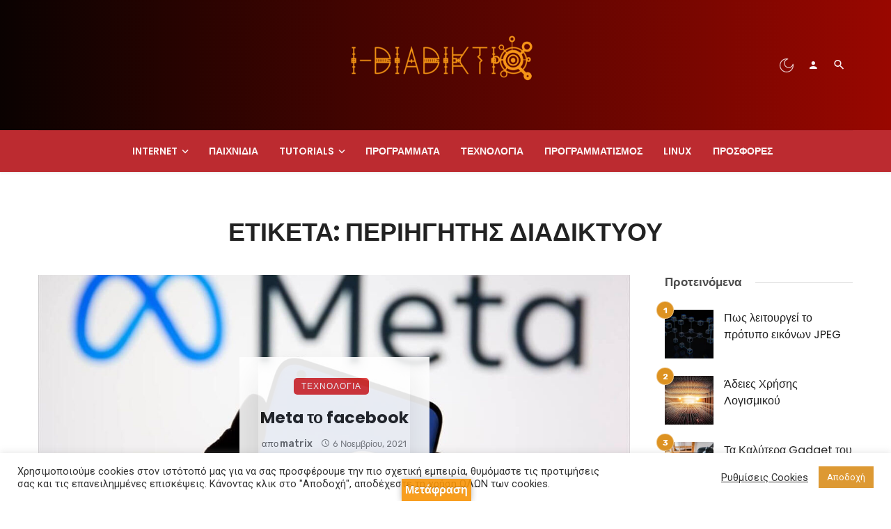

--- FILE ---
content_type: text/html; charset=UTF-8
request_url: https://i-diadiktio.com/tag/web-browser/
body_size: 24273
content:
<!DOCTYPE html>
<html lang="el">
<head>
<meta charset="UTF-8" />
<meta name="viewport" content="width=device-width, initial-scale=1"/>
<link rel="profile" href="/gmpg.org/xfn/11" />
<!-- Schema meta -->
<script type="application/javascript">var ajaxurl = "https://i-diadiktio.com/wp-admin/admin-ajax.php"</script><meta name='robots' content='index, follow, max-image-preview:large, max-snippet:-1, max-video-preview:-1' />
<!-- This site is optimized with the Yoast SEO plugin v26.5 - https://yoast.com/wordpress/plugins/seo/ -->
<title>περιηγητής διαδικτύου Αρχεία - i-diadiktio</title>
<link rel="canonical" href="https://i-diadiktio.com/tag/web-browser/" />
<meta property="og:locale" content="el_GR" />
<meta property="og:type" content="article" />
<meta property="og:title" content="περιηγητής διαδικτύου Αρχεία - i-diadiktio" />
<meta property="og:url" content="https://i-diadiktio.com/tag/web-browser/" />
<meta property="og:site_name" content="i-diadiktio" />
<meta property="og:image" content="https://i-diadiktio.com/wp-content/uploads/2020/12/favicon.png" />
<meta property="og:image:width" content="309" />
<meta property="og:image:height" content="214" />
<meta property="og:image:type" content="image/png" />
<meta name="twitter:card" content="summary_large_image" />
<script type="application/ld+json" class="yoast-schema-graph">{"@context":"https://schema.org","@graph":[{"@type":"CollectionPage","@id":"https://i-diadiktio.com/tag/web-browser/","url":"https://i-diadiktio.com/tag/web-browser/","name":"περιηγητής διαδικτύου Αρχεία - i-diadiktio","isPartOf":{"@id":"https://i-diadiktio.com/#website"},"primaryImageOfPage":{"@id":"https://i-diadiktio.com/tag/web-browser/#primaryimage"},"image":{"@id":"https://i-diadiktio.com/tag/web-browser/#primaryimage"},"thumbnailUrl":"https://i-diadiktio.com/wp-content/uploads/2021/11/meta-facebook.jpg","breadcrumb":{"@id":"https://i-diadiktio.com/tag/web-browser/#breadcrumb"},"inLanguage":"el"},{"@type":"ImageObject","inLanguage":"el","@id":"https://i-diadiktio.com/tag/web-browser/#primaryimage","url":"https://i-diadiktio.com/wp-content/uploads/2021/11/meta-facebook.jpg","contentUrl":"https://i-diadiktio.com/wp-content/uploads/2021/11/meta-facebook.jpg","width":1200,"height":750,"caption":"meta-facebook"},{"@type":"BreadcrumbList","@id":"https://i-diadiktio.com/tag/web-browser/#breadcrumb","itemListElement":[{"@type":"ListItem","position":1,"name":"Αρχική","item":"https://i-diadiktio.com/"},{"@type":"ListItem","position":2,"name":"περιηγητής διαδικτύου"}]},{"@type":"WebSite","@id":"https://i-diadiktio.com/#website","url":"https://i-diadiktio.com/","name":"i-diadiktio","description":"Τεχνολογικά Νέα","publisher":{"@id":"https://i-diadiktio.com/#/schema/person/742216cbf1dfbaad6428b689af4ec9ec"},"alternateName":"i-diadiktio.com","potentialAction":[{"@type":"SearchAction","target":{"@type":"EntryPoint","urlTemplate":"https://i-diadiktio.com/?s={search_term_string}"},"query-input":{"@type":"PropertyValueSpecification","valueRequired":true,"valueName":"search_term_string"}}],"inLanguage":"el"},{"@type":["Person","Organization"],"@id":"https://i-diadiktio.com/#/schema/person/742216cbf1dfbaad6428b689af4ec9ec","name":"matrix","image":{"@type":"ImageObject","inLanguage":"el","@id":"https://i-diadiktio.com/#/schema/person/image/","url":"https://i-diadiktio.com/wp-content/uploads/2021/03/cropped-Photo_1616883413934.png","contentUrl":"https://i-diadiktio.com/wp-content/uploads/2021/03/cropped-Photo_1616883413934.png","width":512,"height":512,"caption":"matrix"},"logo":{"@id":"https://i-diadiktio.com/#/schema/person/image/"},"sameAs":["https://i-diadiktio.com"]}]}</script>
<!-- / Yoast SEO plugin. -->
<link rel='dns-prefetch' href='//translate.google.com' />
<link rel='dns-prefetch' href='//www.googletagmanager.com' />
<link rel='dns-prefetch' href='//fonts.googleapis.com' />
<link rel='dns-prefetch' href='//pagead2.googlesyndication.com' />
<link rel='preconnect' href='https://fonts.gstatic.com' crossorigin />
<link rel="alternate" type="application/rss+xml" title="Ροή RSS &raquo; i-diadiktio" href="https://i-diadiktio.com/feed/" />
<link rel="alternate" type="application/rss+xml" title="Ροή Σχολίων &raquo; i-diadiktio" href="https://i-diadiktio.com/comments/feed/" />
<link rel="alternate" type="application/rss+xml" title="Ετικέτα ροής i-diadiktio &raquo; περιηγητής διαδικτύου" href="https://i-diadiktio.com/tag/web-browser/feed/" />
<style id='wp-img-auto-sizes-contain-inline-css' type='text/css'>
img:is([sizes=auto i],[sizes^="auto," i]){contain-intrinsic-size:3000px 1500px}
/*# sourceURL=wp-img-auto-sizes-contain-inline-css */
</style>
<style id='wp-emoji-styles-inline-css' type='text/css'>
img.wp-smiley, img.emoji {
display: inline !important;
border: none !important;
box-shadow: none !important;
height: 1em !important;
width: 1em !important;
margin: 0 0.07em !important;
vertical-align: -0.1em !important;
background: none !important;
padding: 0 !important;
}
/*# sourceURL=wp-emoji-styles-inline-css */
</style>
<style id='wp-block-library-inline-css' type='text/css'>
:root{--wp-block-synced-color:#7a00df;--wp-block-synced-color--rgb:122,0,223;--wp-bound-block-color:var(--wp-block-synced-color);--wp-editor-canvas-background:#ddd;--wp-admin-theme-color:#007cba;--wp-admin-theme-color--rgb:0,124,186;--wp-admin-theme-color-darker-10:#006ba1;--wp-admin-theme-color-darker-10--rgb:0,107,160.5;--wp-admin-theme-color-darker-20:#005a87;--wp-admin-theme-color-darker-20--rgb:0,90,135;--wp-admin-border-width-focus:2px}@media (min-resolution:192dpi){:root{--wp-admin-border-width-focus:1.5px}}.wp-element-button{cursor:pointer}:root .has-very-light-gray-background-color{background-color:#eee}:root .has-very-dark-gray-background-color{background-color:#313131}:root .has-very-light-gray-color{color:#eee}:root .has-very-dark-gray-color{color:#313131}:root .has-vivid-green-cyan-to-vivid-cyan-blue-gradient-background{background:linear-gradient(135deg,#00d084,#0693e3)}:root .has-purple-crush-gradient-background{background:linear-gradient(135deg,#34e2e4,#4721fb 50%,#ab1dfe)}:root .has-hazy-dawn-gradient-background{background:linear-gradient(135deg,#faaca8,#dad0ec)}:root .has-subdued-olive-gradient-background{background:linear-gradient(135deg,#fafae1,#67a671)}:root .has-atomic-cream-gradient-background{background:linear-gradient(135deg,#fdd79a,#004a59)}:root .has-nightshade-gradient-background{background:linear-gradient(135deg,#330968,#31cdcf)}:root .has-midnight-gradient-background{background:linear-gradient(135deg,#020381,#2874fc)}:root{--wp--preset--font-size--normal:16px;--wp--preset--font-size--huge:42px}.has-regular-font-size{font-size:1em}.has-larger-font-size{font-size:2.625em}.has-normal-font-size{font-size:var(--wp--preset--font-size--normal)}.has-huge-font-size{font-size:var(--wp--preset--font-size--huge)}.has-text-align-center{text-align:center}.has-text-align-left{text-align:left}.has-text-align-right{text-align:right}.has-fit-text{white-space:nowrap!important}#end-resizable-editor-section{display:none}.aligncenter{clear:both}.items-justified-left{justify-content:flex-start}.items-justified-center{justify-content:center}.items-justified-right{justify-content:flex-end}.items-justified-space-between{justify-content:space-between}.screen-reader-text{border:0;clip-path:inset(50%);height:1px;margin:-1px;overflow:hidden;padding:0;position:absolute;width:1px;word-wrap:normal!important}.screen-reader-text:focus{background-color:#ddd;clip-path:none;color:#444;display:block;font-size:1em;height:auto;left:5px;line-height:normal;padding:15px 23px 14px;text-decoration:none;top:5px;width:auto;z-index:100000}html :where(.has-border-color){border-style:solid}html :where([style*=border-top-color]){border-top-style:solid}html :where([style*=border-right-color]){border-right-style:solid}html :where([style*=border-bottom-color]){border-bottom-style:solid}html :where([style*=border-left-color]){border-left-style:solid}html :where([style*=border-width]){border-style:solid}html :where([style*=border-top-width]){border-top-style:solid}html :where([style*=border-right-width]){border-right-style:solid}html :where([style*=border-bottom-width]){border-bottom-style:solid}html :where([style*=border-left-width]){border-left-style:solid}html :where(img[class*=wp-image-]){height:auto;max-width:100%}:where(figure){margin:0 0 1em}html :where(.is-position-sticky){--wp-admin--admin-bar--position-offset:var(--wp-admin--admin-bar--height,0px)}@media screen and (max-width:600px){html :where(.is-position-sticky){--wp-admin--admin-bar--position-offset:0px}}
/*# sourceURL=wp-block-library-inline-css */
</style><style id='global-styles-inline-css' type='text/css'>
:root{--wp--preset--aspect-ratio--square: 1;--wp--preset--aspect-ratio--4-3: 4/3;--wp--preset--aspect-ratio--3-4: 3/4;--wp--preset--aspect-ratio--3-2: 3/2;--wp--preset--aspect-ratio--2-3: 2/3;--wp--preset--aspect-ratio--16-9: 16/9;--wp--preset--aspect-ratio--9-16: 9/16;--wp--preset--color--black: #000000;--wp--preset--color--cyan-bluish-gray: #abb8c3;--wp--preset--color--white: #ffffff;--wp--preset--color--pale-pink: #f78da7;--wp--preset--color--vivid-red: #cf2e2e;--wp--preset--color--luminous-vivid-orange: #ff6900;--wp--preset--color--luminous-vivid-amber: #fcb900;--wp--preset--color--light-green-cyan: #7bdcb5;--wp--preset--color--vivid-green-cyan: #00d084;--wp--preset--color--pale-cyan-blue: #8ed1fc;--wp--preset--color--vivid-cyan-blue: #0693e3;--wp--preset--color--vivid-purple: #9b51e0;--wp--preset--gradient--vivid-cyan-blue-to-vivid-purple: linear-gradient(135deg,rgb(6,147,227) 0%,rgb(155,81,224) 100%);--wp--preset--gradient--light-green-cyan-to-vivid-green-cyan: linear-gradient(135deg,rgb(122,220,180) 0%,rgb(0,208,130) 100%);--wp--preset--gradient--luminous-vivid-amber-to-luminous-vivid-orange: linear-gradient(135deg,rgb(252,185,0) 0%,rgb(255,105,0) 100%);--wp--preset--gradient--luminous-vivid-orange-to-vivid-red: linear-gradient(135deg,rgb(255,105,0) 0%,rgb(207,46,46) 100%);--wp--preset--gradient--very-light-gray-to-cyan-bluish-gray: linear-gradient(135deg,rgb(238,238,238) 0%,rgb(169,184,195) 100%);--wp--preset--gradient--cool-to-warm-spectrum: linear-gradient(135deg,rgb(74,234,220) 0%,rgb(151,120,209) 20%,rgb(207,42,186) 40%,rgb(238,44,130) 60%,rgb(251,105,98) 80%,rgb(254,248,76) 100%);--wp--preset--gradient--blush-light-purple: linear-gradient(135deg,rgb(255,206,236) 0%,rgb(152,150,240) 100%);--wp--preset--gradient--blush-bordeaux: linear-gradient(135deg,rgb(254,205,165) 0%,rgb(254,45,45) 50%,rgb(107,0,62) 100%);--wp--preset--gradient--luminous-dusk: linear-gradient(135deg,rgb(255,203,112) 0%,rgb(199,81,192) 50%,rgb(65,88,208) 100%);--wp--preset--gradient--pale-ocean: linear-gradient(135deg,rgb(255,245,203) 0%,rgb(182,227,212) 50%,rgb(51,167,181) 100%);--wp--preset--gradient--electric-grass: linear-gradient(135deg,rgb(202,248,128) 0%,rgb(113,206,126) 100%);--wp--preset--gradient--midnight: linear-gradient(135deg,rgb(2,3,129) 0%,rgb(40,116,252) 100%);--wp--preset--font-size--small: 13px;--wp--preset--font-size--medium: 20px;--wp--preset--font-size--large: 36px;--wp--preset--font-size--x-large: 42px;--wp--preset--spacing--20: 0.44rem;--wp--preset--spacing--30: 0.67rem;--wp--preset--spacing--40: 1rem;--wp--preset--spacing--50: 1.5rem;--wp--preset--spacing--60: 2.25rem;--wp--preset--spacing--70: 3.38rem;--wp--preset--spacing--80: 5.06rem;--wp--preset--shadow--natural: 6px 6px 9px rgba(0, 0, 0, 0.2);--wp--preset--shadow--deep: 12px 12px 50px rgba(0, 0, 0, 0.4);--wp--preset--shadow--sharp: 6px 6px 0px rgba(0, 0, 0, 0.2);--wp--preset--shadow--outlined: 6px 6px 0px -3px rgb(255, 255, 255), 6px 6px rgb(0, 0, 0);--wp--preset--shadow--crisp: 6px 6px 0px rgb(0, 0, 0);}:where(.is-layout-flex){gap: 0.5em;}:where(.is-layout-grid){gap: 0.5em;}body .is-layout-flex{display: flex;}.is-layout-flex{flex-wrap: wrap;align-items: center;}.is-layout-flex > :is(*, div){margin: 0;}body .is-layout-grid{display: grid;}.is-layout-grid > :is(*, div){margin: 0;}:where(.wp-block-columns.is-layout-flex){gap: 2em;}:where(.wp-block-columns.is-layout-grid){gap: 2em;}:where(.wp-block-post-template.is-layout-flex){gap: 1.25em;}:where(.wp-block-post-template.is-layout-grid){gap: 1.25em;}.has-black-color{color: var(--wp--preset--color--black) !important;}.has-cyan-bluish-gray-color{color: var(--wp--preset--color--cyan-bluish-gray) !important;}.has-white-color{color: var(--wp--preset--color--white) !important;}.has-pale-pink-color{color: var(--wp--preset--color--pale-pink) !important;}.has-vivid-red-color{color: var(--wp--preset--color--vivid-red) !important;}.has-luminous-vivid-orange-color{color: var(--wp--preset--color--luminous-vivid-orange) !important;}.has-luminous-vivid-amber-color{color: var(--wp--preset--color--luminous-vivid-amber) !important;}.has-light-green-cyan-color{color: var(--wp--preset--color--light-green-cyan) !important;}.has-vivid-green-cyan-color{color: var(--wp--preset--color--vivid-green-cyan) !important;}.has-pale-cyan-blue-color{color: var(--wp--preset--color--pale-cyan-blue) !important;}.has-vivid-cyan-blue-color{color: var(--wp--preset--color--vivid-cyan-blue) !important;}.has-vivid-purple-color{color: var(--wp--preset--color--vivid-purple) !important;}.has-black-background-color{background-color: var(--wp--preset--color--black) !important;}.has-cyan-bluish-gray-background-color{background-color: var(--wp--preset--color--cyan-bluish-gray) !important;}.has-white-background-color{background-color: var(--wp--preset--color--white) !important;}.has-pale-pink-background-color{background-color: var(--wp--preset--color--pale-pink) !important;}.has-vivid-red-background-color{background-color: var(--wp--preset--color--vivid-red) !important;}.has-luminous-vivid-orange-background-color{background-color: var(--wp--preset--color--luminous-vivid-orange) !important;}.has-luminous-vivid-amber-background-color{background-color: var(--wp--preset--color--luminous-vivid-amber) !important;}.has-light-green-cyan-background-color{background-color: var(--wp--preset--color--light-green-cyan) !important;}.has-vivid-green-cyan-background-color{background-color: var(--wp--preset--color--vivid-green-cyan) !important;}.has-pale-cyan-blue-background-color{background-color: var(--wp--preset--color--pale-cyan-blue) !important;}.has-vivid-cyan-blue-background-color{background-color: var(--wp--preset--color--vivid-cyan-blue) !important;}.has-vivid-purple-background-color{background-color: var(--wp--preset--color--vivid-purple) !important;}.has-black-border-color{border-color: var(--wp--preset--color--black) !important;}.has-cyan-bluish-gray-border-color{border-color: var(--wp--preset--color--cyan-bluish-gray) !important;}.has-white-border-color{border-color: var(--wp--preset--color--white) !important;}.has-pale-pink-border-color{border-color: var(--wp--preset--color--pale-pink) !important;}.has-vivid-red-border-color{border-color: var(--wp--preset--color--vivid-red) !important;}.has-luminous-vivid-orange-border-color{border-color: var(--wp--preset--color--luminous-vivid-orange) !important;}.has-luminous-vivid-amber-border-color{border-color: var(--wp--preset--color--luminous-vivid-amber) !important;}.has-light-green-cyan-border-color{border-color: var(--wp--preset--color--light-green-cyan) !important;}.has-vivid-green-cyan-border-color{border-color: var(--wp--preset--color--vivid-green-cyan) !important;}.has-pale-cyan-blue-border-color{border-color: var(--wp--preset--color--pale-cyan-blue) !important;}.has-vivid-cyan-blue-border-color{border-color: var(--wp--preset--color--vivid-cyan-blue) !important;}.has-vivid-purple-border-color{border-color: var(--wp--preset--color--vivid-purple) !important;}.has-vivid-cyan-blue-to-vivid-purple-gradient-background{background: var(--wp--preset--gradient--vivid-cyan-blue-to-vivid-purple) !important;}.has-light-green-cyan-to-vivid-green-cyan-gradient-background{background: var(--wp--preset--gradient--light-green-cyan-to-vivid-green-cyan) !important;}.has-luminous-vivid-amber-to-luminous-vivid-orange-gradient-background{background: var(--wp--preset--gradient--luminous-vivid-amber-to-luminous-vivid-orange) !important;}.has-luminous-vivid-orange-to-vivid-red-gradient-background{background: var(--wp--preset--gradient--luminous-vivid-orange-to-vivid-red) !important;}.has-very-light-gray-to-cyan-bluish-gray-gradient-background{background: var(--wp--preset--gradient--very-light-gray-to-cyan-bluish-gray) !important;}.has-cool-to-warm-spectrum-gradient-background{background: var(--wp--preset--gradient--cool-to-warm-spectrum) !important;}.has-blush-light-purple-gradient-background{background: var(--wp--preset--gradient--blush-light-purple) !important;}.has-blush-bordeaux-gradient-background{background: var(--wp--preset--gradient--blush-bordeaux) !important;}.has-luminous-dusk-gradient-background{background: var(--wp--preset--gradient--luminous-dusk) !important;}.has-pale-ocean-gradient-background{background: var(--wp--preset--gradient--pale-ocean) !important;}.has-electric-grass-gradient-background{background: var(--wp--preset--gradient--electric-grass) !important;}.has-midnight-gradient-background{background: var(--wp--preset--gradient--midnight) !important;}.has-small-font-size{font-size: var(--wp--preset--font-size--small) !important;}.has-medium-font-size{font-size: var(--wp--preset--font-size--medium) !important;}.has-large-font-size{font-size: var(--wp--preset--font-size--large) !important;}.has-x-large-font-size{font-size: var(--wp--preset--font-size--x-large) !important;}
/*# sourceURL=global-styles-inline-css */
</style>
<style id='classic-theme-styles-inline-css' type='text/css'>
/*! This file is auto-generated */
.wp-block-button__link{color:#fff;background-color:#32373c;border-radius:9999px;box-shadow:none;text-decoration:none;padding:calc(.667em + 2px) calc(1.333em + 2px);font-size:1.125em}.wp-block-file__button{background:#32373c;color:#fff;text-decoration:none}
/*# sourceURL=/wp-includes/css/classic-themes.min.css */
</style>
<!-- <link rel='stylesheet' id='contact-form-7-css' href='https://i-diadiktio.com/wp-content/plugins/contact-form-7/includes/css/styles.css?ver=6.1.4' type='text/css' media='all' /> -->
<!-- <link rel='stylesheet' id='cookie-law-info-css' href='https://i-diadiktio.com/wp-content/plugins/cookie-law-info/legacy/public/css/cookie-law-info-public.css?ver=3.3.8' type='text/css' media='all' /> -->
<!-- <link rel='stylesheet' id='cookie-law-info-gdpr-css' href='https://i-diadiktio.com/wp-content/plugins/cookie-law-info/legacy/public/css/cookie-law-info-gdpr.css?ver=3.3.8' type='text/css' media='all' /> -->
<!-- <link rel='stylesheet' id='google-language-translator-css' href='https://i-diadiktio.com/wp-content/plugins/google-language-translator/css/style.css?ver=6.0.20' type='text/css' media='' /> -->
<!-- <link rel='stylesheet' id='glt-toolbar-styles-css' href='https://i-diadiktio.com/wp-content/plugins/google-language-translator/css/toolbar.css?ver=6.0.20' type='text/css' media='' /> -->
<!-- <link rel='stylesheet' id='ceris-vendors-css' href='https://i-diadiktio.com/wp-content/themes/ceris/css/vendors.css?ver=6.9' type='text/css' media='all' /> -->
<!-- <link rel='stylesheet' id='ceris-style-css' href='https://i-diadiktio.com/wp-content/themes/ceris/css/style.css?ver=6.9' type='text/css' media='all' /> -->
<link rel="stylesheet" type="text/css" href="//i-diadiktio.com/wp-content/cache/wpfc-minified/fp4rf7td/81cga.css" media="all"/>
<style id='ceris-style-inline-css' type='text/css'>
.header-1 .header-main, 
.header-2 .header-main, 
.header-3 .site-header,
.header-4 .navigation-bar,
.header-5 .navigation-bar,
.header-6 .navigation-bar,
.header-7 .header-main,
.header-8 .header-main,
.header-9 .site-header,
.header-10 .navigation-bar,
.header-11 .navigation-bar,
.header-13 .navigation-bar,
.header-15 .header-main,
.header-16 .navigation-bar,
.header-17 .navigation-bar,
.header-18 .navigation-bar,
.header-12 .header-main
{background: #0A0201;
background: -webkit-linear-gradient(90deg, #0A0201 0, #990700 100%);
background: linear-gradient(90deg, #0A0201 0, #990700 100%);}.sticky-header.is-fixed > .navigation-bar
{background: #020202;}#atbs-ceris-mobile-header
{background: #000000;}.site-footer, .footer-3.site-footer, .footer-5.site-footer, .footer-6.site-footer , .site-footer.footer-7 .site-footer__section:first-child, .site-footer.footer-8 .site-footer__section:first-child
{background: #3d3d3d;}@media(min-width: 576px){.atbs-ceris-block-custom-margin .block-heading:not(.widget__title){margin-bottom: 40px;} }::selection {color: #FFF; background: #DD9221;}::-webkit-selection {color: #FFF; background: #DD9221;}.scroll-count-percent .progress__value {stroke: #DD9221;}  .ceris-feature-i .sub-posts .block-heading__view-all a, .atbs-ceris-carousel.atbs-ceris-carousel-post-vertical .owl-prev, .atbs-ceris-carousel.atbs-ceris-carousel-post-vertical .owl-next, .post--overlay-back-face .button__readmore:hover i, .post--vertical-has-media .list-index, .navigation--main .sub-menu li:hover>a, .infinity-single-trigger:before, .ceris-icon-load-infinity-single:before, .atbs-article-reactions .atbs-reactions-content.active .atbs-reaction-count, .atbs-article-reactions .atbs-reactions-content:active .atbs-reaction-count, .post-slider-text-align-center .owl-carousel .owl-prev, .post-slider-text-align-center .owl-carousel .owl-next, .ceris-category-tiles .owl-carousel .owl-prev, .ceris-category-tiles .owl-carousel .owl-next, 
a.block-heading__secondary, .atbs-ceris-pagination a.btn-default, 
.atbs-ceris-pagination a.btn-default:active, 
.atbs-ceris-pagination a.btn-default:hover, 
.atbs-ceris-pagination a.btn-default:focus, 
.atbs-ceris-search-full .result-default, 
.atbs-ceris-search-full .result-default .search-module-heading, 
.search-module-heading, .atbs-ceris-post--grid-c-update .atbs-ceris-carousel.nav-circle .owl-prev, .single .entry-meta .entry-author__name, .pagination-circle .atbs-ceris-pagination__item.atbs-ceris-pagination__item-next:hover,
.pagination-circle .atbs-ceris-pagination__item.atbs-ceris-pagination__item-prev:hover, 
.atbs-ceris-video-has-post-list .main-post .post-type-icon, .widget-subscribe .subscribe-form__fields button, 
.list-index, a, a:hover, a:focus, a:active, .color-primary, .site-title, 
.entry-tags ul > li > a:hover, .social-share-label, .ceris-single .single-header--top .entry-author__name, .atbs-ceris-widget-indexed-posts-b .posts-list > li .post__title:after, .posts-navigation .post:hover .posts-navigation__label,
.posts-navigation .post:hover .post__title, .sticky-ceris-post .cerisStickyMark i, .typography-copy blockquote:before, .comment-content blockquote:before, .listing--list-large .post__readmore:hover .readmore__text,
.post--horizontal-reverse-big.post--horizontal-reverse-big__style-3 .post__readmore .readmore__text:hover, .reviews-score-average, .star-item.star-full i:before,
.wc-block-grid__product-rating .star-rating span:before, .wc-block-grid__product-rating .wc-block-grid__product-rating__stars span:before,
.woocommerce-message::before, .woocommerce-info::before, .woocommerce-error::before, .woocommerce-downloads .woocommerce-info:before
{color: #DD9221;}.ceris-grid-j .icon-has-animation .btn-play-left-not-center.post-type-icon:after, div.wpforms-container-full .wpforms-form button[type=submit], div.wpforms-container-full .wpforms-form button[type=submit]:hover{background-color: #DD9221;} .ceris-grid-j .btn-play-left-not-center .circle, .scroll-count-percent .btn-bookmark-icon .bookmark-status-saved path {fill: #DD9221;} .infinity-single-trigger:before, .ceris-grid-j .btn-play-left-not-center .g-path path{fill: #fff;}@media(max-width: 768px) {.ceris-grid-j .icon-has-animation .btn-play-left-not-center.post-type-icon:after{background-color: #fff;} }@media(max-width: 768px) {.ceris-grid-j .btn-play-left-not-center .circle{fill: #fff;} } @media(max-width: 768px) {.ceris-grid-j .btn-play-left-not-center .g-path path{fill: #000;} }@media(max-width: 768px) {.ceris-module-video .post-list-no-thumb-3i .posts-no-thumb .post-type-icon:after{background-color: #DD9221;} }@media(max-width: 768px) {.ceris-module-video .post-list-no-thumb-3i .list-item .posts-no-thumb:hover .post-type-icon:after{background-color: #fff;} }@media(max-width: 768px) {.ceris-module-video .post-list-no-thumb-3i .list-item:first-child .posts-no-thumb:hover .post-type-icon:after{background-color: #fff;} }@media(max-width: 768px) {.ceris-module-video .post-list-no-thumb-3i:hover .list-item:first-child .posts-no-thumb .post-type-icon:after{background-color: #DD9221;} }@media(max-width: 768px) {.ceris-module-video .post-list-no-thumb-3i .list-item:first-child .posts-no-thumb:hover .post-type-icon:after{background-color: #fff;} }@media (max-width: 380px){.featured-slider-d .owl-carousel .owl-dot.active span{background-color: #DD9221;}}.g-path path {fill: #000;} .circle{fill: #fff;}@media(max-width: 576px) {.atbs-ceris-post--vertical-3i-row .post--vertical .post__cat{background-color: #DD9221;} }.atbs-article-reactions .atbs-reactions-content:hover{
border-color: rgba(221, 146, 33,0.3);
} .post-no-thumb-height-default:hover{
box-shadow: 0 45px 25px -20px rgba(221, 146, 33,0.27);
} .ceris-feature-h .owl-item.active .post--overlay-height-275 .post__thumb--overlay.post__thumb:after{
background-color: rgba(221, 146, 33,0.8);
} .post-list-no-thumb-3i .list-item:first-child:hover:before, .post-list-no-thumb-3i .list-item:hover:before{
background-color: rgba(221, 146, 33, 0.4);
} .ceris-grid-carousel-d .owl-stage .post--card-overlay-middle-has-hidden-content:hover .post__thumb--overlay.post__thumb:after, .ceris-grid-carousel-d .owl-stage .owl-item.active.center .post--card-overlay-middle-has-hidden-content:hover .post__thumb--overlay.post__thumb:after{
-webkit-box-shadow: 0px 20px 27px 0 rgba(221, 146, 33,0.2);
box-shadow: 0px 20px 27px 0 rgba(221, 146, 33,0.2);
} @media(min-width:992px){
.post--overlay-hover-effect .post__thumb--overlay.post__thumb:after{
background-color: #DD9221;
}
}.atbs-ceris-block__aside-left .banner__button, .ceris-feature-k .atbs-ceris-carousel-nav-custom-holder .owl-prev:hover, .ceris-feature-k .atbs-ceris-carousel-nav-custom-holder .owl-next:hover, .ceris-feature-k .atbs-ceris-block__inner::before, .ceris-feature-i .atbs-ceris-carousel-nav-custom-holder .owl-prev:hover, .ceris-feature-i .atbs-ceris-carousel-nav-custom-holder .owl-next:hover, .ceris-feature-j .sub-posts .atbs-ceris-carousel-nav-custom-holder .owl-prev:hover, .ceris-feature-j .sub-posts .atbs-ceris-carousel-nav-custom-holder .owl-next:hover, .ceris-feature-h .owl-item.active + .owl-item.active .post--overlay-height-275 .post__cat-has-line:before, .atbs-ceris-carousel.atbs-ceris-carousel-post-vertical .owl-prev:hover, .atbs-ceris-carousel.atbs-ceris-carousel-post-vertical .owl-next:hover, .ceris-feature-f .button__readmore--round:hover i, .post--overlay-hover-effect .post__text-backface .post__readmore .button__readmore:hover,
.post--overlay-hover-effect.post--overlay-bottom,
.post--overlay-back-face,
.pagination-circle .atbs-ceris-pagination__item:not(.atbs-ceris-pagination__dots):hover, .open-sub-col, .atbs-ceris-posts-feature-a-update .atbs-ceris-carousel.nav-circle .owl-prev:hover,
.atbs-ceris-posts-feature-a-update .atbs-ceris-carousel.nav-circle .owl-next:hover, .owl-carousel.button--dots-center-nav .owl-prev:hover, .owl-carousel.button--dots-center-nav .owl-next:hover, .section-has-subscribe-no-border > .btn:focus, .section-has-subscribe-no-border > .btn:active, .section-has-subscribe-no-border > *:hover, .widget-slide .atbs-ceris-carousel .owl-dot.active span, .featured-slider-e .owl-carousel .owl-prev:hover, .featured-slider-e .owl-carousel .owl-next:hover, .post--horizontal-hasbackground.post:hover, .post-slider-text-align-center .owl-carousel .owl-prev:hover, .post-slider-text-align-center .owl-carousel .owl-next:hover, .atbs-ceris-pagination [class*='js-ajax-load-']:active, .atbs-ceris-pagination [class*='js-ajax-load-']:hover, .atbs-ceris-pagination [class*='js-ajax-load-']:focus, .atbs-ceris-widget-indexed-posts-a .posts-list>li .post__thumb:after, .post-list-no-thumb-3i:hover .list-item:first-child .post__cat:before, .header-17 .btn-subscribe-theme, .header-13 .btn-subscribe-theme, .header-16 .offcanvas-menu-toggle.navigation-bar-btn, .atbs-ceris-widget-posts-list.atbs-ceris-widget-posts-list-overlay-first ul:hover li.active .post--overlay .post__cat:before, .dots-circle .owl-dot.active span, .atbs-ceris-search-full .popular-tags .entry-tags ul > li > a, .atbs-ceris-search-full .form-control, .atbs-ceris-post--grid-g-update .post-grid-carousel .owl-dot.active span, .nav-row-circle .owl-prev:hover, .nav-row-circle .owl-next:hover, .post--grid--2i_row .post-no-thumb-title-line, .atbs-ceris-post--grid-d-update .post-no-thumb-title-line, .atbs-ceris-posts-feature .post-sub .list-item:hover .post__cat:before, .atbs-ceris-post--grid-c-update .post-main .owl-item.active + .owl-item.active .post__cat:before, .atbs-ceris-post--grid-c-update .atbs-ceris-carousel.nav-circle .owl-next, .atbs-ceris-post--grid-c-update .post-main .owl-item.active .post-no-thumb-title-line, .post-no-thumb-height-default:hover, .carousel-dots-count-number .owl-dot.active span, .header-16 .btn-subscribe-theme, .header-14 .btn-subscribe-theme, .header-11 .btn-subscribe-theme, .atbs-ceris-pagination [class*='js-ajax-load-'], .atbs-ceris-post--overlay-first-big .post--overlay:hover .background-img:after, .post-list-no-thumb-3i .list-item:hover, .post__cat-has-line:before, .category-tile__name, .cat-0.cat-theme-bg.cat-theme-bg, .primary-bg-color, .navigation--main > li > a:before, .atbs-ceris-pagination__item-current, .atbs-ceris-pagination__item-current:hover, 
.atbs-ceris-pagination__item-current:focus, .atbs-ceris-pagination__item-current:active, .atbs-ceris-pagination--next-n-prev .atbs-ceris-pagination__links a:last-child .atbs-ceris-pagination__item,
.subscribe-form__fields input[type='submit'], .has-overlap-bg:before, .post__cat--bg, a.post__cat--bg, .entry-cat--bg, a.entry-cat--bg, 
.comments-count-box, .atbs-ceris-widget--box .widget__title, 
.widget_calendar td a:before, .widget_calendar #today, .widget_calendar #today a, .entry-action-btn, .posts-navigation__label:before, 
.comment-form .form-submit input[type='submit'], .atbs-ceris-carousel-dots-b .swiper-pagination-bullet-active,
.site-header--side-logo .header-logo:not(.header-logo--mobile), .list-square-bullet > li > *:before, .list-square-bullet-exclude-first > li:not(:first-child) > *:before,
.btn-primary, .btn-primary:active, .btn-primary:focus, .btn-primary:hover, 
.btn-primary.active.focus, .btn-primary.active:focus, .btn-primary.active:hover, .btn-primary:active.focus, .btn-primary:active:focus, .btn-primary:active:hover, .header-10 .navigation--main > li > a:before, 
.atbs-ceris-feature-slider .post__readmore, .atbs-ceris-grid-carousel .atbs-ceris-carousel .owl-dot:last-child.active span, .atbs-ceris-grid-carousel .atbs-ceris-carousel .owl-dot.active span,  
.atbs-ceris-post-slide-has-list .atbs-ceris-post-slide-text-center .atbs-ceris-carousel .owl-dot.active span, 
.pagination-circle .atbs-ceris-pagination__item:hover, .pagination-circle .atbs-ceris-pagination__item.atbs-ceris-pagination__item-current, .social-share-label:before, .social-share ul li a svg:hover, .social-share ul li a .share-item__icon:hover, 
.comment-form .form-submit input[type='submit'], input[type='button']:not(.btn), input[type='reset']:not(.btn), input[type='submit']:not(.btn), .form-submit input, 
.comment-form .form-submit input[type='submit']:active, .comment-form .form-submit input[type='submit']:focus, .comment-form .form-submit input[type='submit']:hover,
.reviews-rating .rating-form .rating-submit, .reviews-rating .rating-form .rating-submit:hover, .ceris-bookmark-page-notification,
.rating-star, .score-item .score-percent, .ceris-grid-w .post-slide .owl-carousel, .widget-subscribe .widget-subscribe__inner,
.ceris-grid-carousel-d .owl-stage .post--card-overlay-middle-has-hidden-content:hover .post__thumb--overlay.post__thumb:after, .ceris-grid-carousel-d .owl-stage .owl-item.active.center .post--card-overlay-middle-has-hidden-content:hover .post__thumb--overlay.post__thumb:after,
.post--vertical-thumb-70-background .button__readmore--outline:hover i, .atbs-ceris-search-full--result .atbs-ceris-pagination .btn,
.atbs-ceris-posts-feature-c-update.ceris-light-mode .owl-carousel .owl-prev:hover, .atbs-ceris-posts-feature-c-update.ceris-light-mode .owl-carousel .owl-next:hover,
.editor-styles-wrapper .wc-block-grid__products .wc-block-grid__product .wc-block-grid__product-onsale, .wc-block-grid__product-onsale,
.woocommerce .wc-block-grid__product .wp-block-button__link:hover, .woocommerce ul.products li.product .onsale, 
.woocommerce .editor-styles-wrapper .wc-block-grid__products .wc-block-grid__product .wc-block-grid__product-onsale, .woocommerce .wc-block-grid__product-onsale,
.woocommerce #respond input#submit, .woocommerce #respond input#submit:hover, .woocommerce a.button:hover, .woocommerce button.button:hover, .woocommerce input.button:hover,
.woocommerce .wp-block-button__link, .woocommerce .wp-block-button:not(.wc-block-grid__product-add-to-cart) .wp-block-button__link,
.woocommerce nav.woocommerce-pagination ul li a:focus, .woocommerce nav.woocommerce-pagination ul li a:hover, .woocommerce nav.woocommerce-pagination ul li span.current,
.woocommerce div.product form.cart .button, .woocommerce div.product .woocommerce-tabs ul.tabs li.active, .woocommerce-Tabs-panel .comment-reply-title:before,
.woocommerce button.button, .woocommerce a.button.wc-backward, .woocommerce a.button.alt, .woocommerce a.button.alt:hover,
.woocommerce-message a.button, .woocommerce-downloads .woocommerce-Message a.button,
.woocommerce button.button.alt, .woocommerce button.button.alt:hover, .woocommerce.widget_product_search .woocommerce-product-search button,
.woocommerce .widget_price_filter .ui-slider .ui-slider-range, .woocommerce .widget_price_filter .ui-slider .ui-slider-handle, .header-current-reading-article .current-reading-article-label,
#cookie-notice .cn-button, .atbs-ceris-widget-posts-list.atbs-ceris-widget-posts-list-overlay-first .posts-list:hover li.active  .post__cat:before,
.ceris-mobile-share-socials ul li:hover a, .ceris-admin-delete-review
{background-color: #DD9221;}.site-header--skin-4 .navigation--main > li > a:before
{background-color: #DD9221 !important;}@media(max-width: 767px){
.atbs-ceris-post--grid-c-update .atbs-ceris-carousel.nav-circle .owl-prev,
.atbs-ceris-post--grid-c-update .atbs-ceris-carousel.nav-circle .owl-next{
color: #DD9221 !important;
}
}.post-score-hexagon .hexagon-svg g path
{fill: #DD9221;}.ceris-feature-k .atbs-ceris-carousel-nav-custom-holder .owl-prev:hover, .ceris-feature-k .atbs-ceris-carousel-nav-custom-holder .owl-next:hover, .ceris-feature-i .atbs-ceris-carousel-nav-custom-holder .owl-prev:hover, .ceris-feature-i .atbs-ceris-carousel-nav-custom-holder .owl-next:hover, .ceris-feature-j .sub-posts .atbs-ceris-carousel-nav-custom-holder .owl-prev:hover, .ceris-feature-j .sub-posts .atbs-ceris-carousel-nav-custom-holder .owl-next:hover, .post--overlay-line-top-hover:hover::after, .ceris-feature-f .button__readmore--round:hover i, .post--overlay-hover-effect .post__text-backface .post__readmore .button__readmore:hover, .ceris-about-module .about__content, .atbs-ceris-posts-feature-a-update .atbs-ceris-carousel.nav-circle .owl-prev:hover,
.atbs-ceris-posts-feature-a-update .atbs-ceris-carousel.nav-circle .owl-next:hover, .owl-carousel.button--dots-center-nav .owl-prev:hover, .owl-carousel.button--dots-center-nav .owl-next:hover, .atbs-article-reactions .atbs-reactions-content.active, .atbs-ceris-pagination [class*='js-ajax-load-']:active, .atbs-ceris-pagination [class*='js-ajax-load-']:hover, .atbs-ceris-pagination [class*='js-ajax-load-']:focus, .atbs-ceris-search-full--result .atbs-ceris-pagination .btn, .atbs-ceris-pagination [class*='js-ajax-load-'], .comment-form .form-submit input[type='submit'], .form-submit input:hover, .comment-form .form-submit input[type='submit']:active, .comment-form .form-submit input[type='submit']:focus, .comment-form .form-submit input[type='submit']:hover, .has-overlap-frame:before, .atbs-ceris-gallery-slider .fotorama__thumb-border, .bypostauthor > .comment-body .comment-author > img,
.post--vertical-thumb-70-background .button__readmore--outline:hover i, .block-heading.block-heading--style-7,
.atbs-ceris-posts-feature-c-update.ceris-light-mode .owl-carousel .owl-prev:hover,
.atbs-ceris-posts-feature-c-update.ceris-light-mode .owl-carousel .owl-next:hover,
.ceris-mobile-share-socials ul li:hover a,
.wc-block-grid__product .wp-block-button__link:hover, .woocommerce #respond input#submit:hover, .woocommerce a.button:hover, .woocommerce button.button:hover, .woocommerce input.button:hover
{border-color: #DD9221;}.atbs-ceris-pagination--next-n-prev .atbs-ceris-pagination__links a:last-child .atbs-ceris-pagination__item:after, .typography-copy blockquote, .comment-content blockquote
{border-left-color: #DD9221;}.comments-count-box:before, .bk-preload-wrapper:after, .woocommerce-error, .woocommerce-message, .woocommerce-info
{border-top-color: #DD9221;}.bk-preload-wrapper:after
{border-bottom-color: #DD9221;}.navigation--offcanvas li > a:after
{border-right-color: #DD9221;}.post--single-cover-gradient .single-header
{
background-image: -webkit-linear-gradient( bottom , #DD9221 0%, rgba(252, 60, 45, 0.7) 50%, rgba(252, 60, 45, 0) 100%);
background-image: linear-gradient(to top, #DD9221 0%, rgba(252, 60, 45, 0.7) 50%, rgba(252, 60, 45, 0) 100%);
}@media (max-width: 576px){
.atbs-ceris-posts-feature .post-sub .list-item:nth-child(2), .atbs-ceris-posts-feature .post-sub .list-item:not(:nth-child(2)) .post__cat-has-line:before {
background-color: #DD9221;
}
}
.ceris-feature-k .atbs-ceris-block__inner::before{
box-shadow: 
-210px 0 1px #DD9221, -180px 0 1px #DD9221, -150px 0 1px #DD9221, -120px 0 1px #DD9221, -90px 0 1px #DD9221, -60px 0 1px #DD9221, -30px 0 1px #DD9221, 30px 0 1px #DD9221, 60px 0 1px #DD9221,
-210px 30px 1px #DD9221, -180px 30px 1px #DD9221, -150px 30px 1px #DD9221, -120px 30px 1px #DD9221, -90px 30px 1px #DD9221, -60px 30px 1px #DD9221, -30px 30px 1px #DD9221, 0 30px 1px #DD9221, 30px 30px 1px #DD9221, 60px 30px 1px #DD9221,
-210px 60px 1px #DD9221, -180px 60px 1px #DD9221, -150px 60px 1px #DD9221, -120px 60px 1px #DD9221, -90px 60px 1px #DD9221, -60px 60px 1px #DD9221, -30px 60px 1px #DD9221, 0 60px 1px #DD9221, 30px 60px 1px #DD9221, 60px 60px 1px #DD9221,
-210px 90px 1px #DD9221, -180px 90px 1px #DD9221, -150px 90px 1px #DD9221, -120px 90px 1px #DD9221, -90px 90px 1px #DD9221, -60px 90px 1px #DD9221, -30px 90px 1px #DD9221, 0 90px 1px #DD9221, 30px 90px 1px #DD9221, 60px 90px 1px #DD9221,
-210px 120px 1px #DD9221, -180px 120px 1px #DD9221, -150px 120px 1px #DD9221, -120px 120px 1px #DD9221, -90px 120px 1px #DD9221, -60px 120px 1px #DD9221, -30px 120px 1px #DD9221, 0 120px 1px #DD9221, 30px 120px 1px #DD9221, 60px 120px 1px #DD9221,
-210px 150px 1px #DD9221, -180px 150px 1px #DD9221, -150px 150px 1px #DD9221, -120px 150px 1px #DD9221, -90px 150px 1px #DD9221, -60px 150px 1px #DD9221, -30px 150px 1px #DD9221, 0 150px 1px #DD9221, 30px 150px 1px #DD9221, 60px 150px 1px #DD9221,
-210px 180px 1px #DD9221, -180px 180px 1px #DD9221, -150px 180px 1px #DD9221, -120px 180px 1px #DD9221, -90px 180px 1px #DD9221, -60px 180px 1px #DD9221, -30px 180px 1px #DD9221, 0 180px 1px #DD9221, 30px 180px 1px #DD9221, 60px 180px 1px #DD9221,
-210px 210px 1px #DD9221, -180px 210px 1px #DD9221, -150px 210px 1px #DD9221, -120px 210px 1px #DD9221, -90px 210px 1px #DD9221, -60px 210px 1px #DD9221, -30px 210px 1px #DD9221, 0 210px 1px #DD9221, 30px 210px 1px #DD9221, 60px 210px 1px #DD9221,
-210px 240px 1px #DD9221, -180px 240px 1px #DD9221, -150px 240px 1px #DD9221, -120px 240px 1px #DD9221, -90px 240px 1px #DD9221, -60px 240px 1px #DD9221, -30px 240px 1px #DD9221, 0 240px 1px #DD9221, 30px 240px 1px #DD9221, 60px 240px 1px #DD9221,
-210px 270px 1px #DD9221, -180px 270px 1px #DD9221, -150px 270px 1px #DD9221, -120px 270px 1px #DD9221, -90px 270px 1px #DD9221, -60px 270px 1px #DD9221, -30px 270px 1px #DD9221, 0 270px 1px #DD9221, 30px 270px 1px #DD9221, 60px 270px 1px #DD9221
}
atbs-ceris-video-box__playlist .is-playing .post__thumb:after { content: 'Now playing'; }.cat-41 .cat-theme, 
.cat-41.cat-theme.cat-theme, 
.cat-41 a:hover .cat-icon,
.archive.category-41 .block-heading .block-heading__title
{color: #000000 !important;}.cat-41 .cat-theme-bg,
.cat-41.cat-theme-bg.cat-theme-bg,
.navigation--main > li.menu-item-cat-41 > a:before,
.cat-41.post--featured-a .post__text:before,
.atbs-ceris-carousel-b .cat-41 .post__text:before,
.cat-41 .has-overlap-bg:before,
.cat-41.post--content-overlap .overlay-content__inner:before,
.cat-41.post__cat-has-line:before,
.cat-41 .category-tile__name,
.archive.category-41 .block-heading.block-heading--style-1 .block-heading__title,
.archive.category-41 .block-heading.block-heading--style-2 .block-heading__title,
.archive.category-41 .block-heading.block-heading--style-3 .block-heading__title,
.archive.category-41 .block-heading.block-heading--style-9 .block-heading__title,
.archive.category-41 .block-heading.block-heading--style-9 .block-heading__title,
.atbs-ceris-posts-feature .post-sub .list-item:hover a.post__cat.cat-41:before, 
.atbs-ceris-widget-posts-list.atbs-ceris-widget-posts-list-overlay-first .posts-list:hover li.active  .post__cat.cat-41:before
{background-color: #000000 !important;}@media(max-width: 576px ){
.atbs-ceris-posts-feature .post-sub .list-item:not(:nth-child(2)) a.post__cat.cat-41:before
{
background-color: #000000 !important;
} 
}
.cat-41 .cat-theme-border,
.cat-41.cat-theme-border.cat-theme-border,
.atbs-ceris-featured-block-a .main-post.cat-41:before,
.cat-41 .category-tile__inner:before,
.cat-41 .has-overlap-frame:before,
.navigation--offcanvas li.menu-item-cat-41 > a:after,
.atbs-ceris-featured-block-a .main-post:before,
.archive.category-41 .block-heading.block-heading--style-1:after,
.archive.category-41 .block-heading.block-heading--style-2:after,
.archive.category-41 .block-heading.block-heading--style-3:after,
.archive.category-41 .block-heading.block-heading--style-7 .block-heading__title:before,
.archive.category-41 .block-heading.block-heading--style-11
{border-color: #000000 !important;}.archive.category-41 .block-heading.block-heading--style-9 .block-heading__title:after
{border-top-color: #000000 !important;}.post--single-cover-gradient.cat-41 .single-header
{
background-image: -webkit-linear-gradient( bottom , #000000 0%, rgba(25, 79, 176, 0.7) 50%, rgba(25, 79, 176, 0) 100%);
background-image: linear-gradient(to top, #000000 0%, rgba(25, 79, 176, 0.7) 50%, rgba(25, 79, 176, 0) 100%);
}.cat-44 .cat-theme, 
.cat-44.cat-theme.cat-theme, 
.cat-44 a:hover .cat-icon,
.archive.category-44 .block-heading .block-heading__title
{color: #dd9933 !important;}.cat-44 .cat-theme-bg,
.cat-44.cat-theme-bg.cat-theme-bg,
.navigation--main > li.menu-item-cat-44 > a:before,
.cat-44.post--featured-a .post__text:before,
.atbs-ceris-carousel-b .cat-44 .post__text:before,
.cat-44 .has-overlap-bg:before,
.cat-44.post--content-overlap .overlay-content__inner:before,
.cat-44.post__cat-has-line:before,
.cat-44 .category-tile__name,
.archive.category-44 .block-heading.block-heading--style-1 .block-heading__title,
.archive.category-44 .block-heading.block-heading--style-2 .block-heading__title,
.archive.category-44 .block-heading.block-heading--style-3 .block-heading__title,
.archive.category-44 .block-heading.block-heading--style-9 .block-heading__title,
.archive.category-44 .block-heading.block-heading--style-9 .block-heading__title,
.atbs-ceris-posts-feature .post-sub .list-item:hover a.post__cat.cat-44:before, 
.atbs-ceris-widget-posts-list.atbs-ceris-widget-posts-list-overlay-first .posts-list:hover li.active  .post__cat.cat-44:before
{background-color: #dd9933 !important;}@media(max-width: 576px ){
.atbs-ceris-posts-feature .post-sub .list-item:not(:nth-child(2)) a.post__cat.cat-44:before
{
background-color: #dd9933 !important;
} 
}
.cat-44 .cat-theme-border,
.cat-44.cat-theme-border.cat-theme-border,
.atbs-ceris-featured-block-a .main-post.cat-44:before,
.cat-44 .category-tile__inner:before,
.cat-44 .has-overlap-frame:before,
.navigation--offcanvas li.menu-item-cat-44 > a:after,
.atbs-ceris-featured-block-a .main-post:before,
.archive.category-44 .block-heading.block-heading--style-1:after,
.archive.category-44 .block-heading.block-heading--style-2:after,
.archive.category-44 .block-heading.block-heading--style-3:after,
.archive.category-44 .block-heading.block-heading--style-7 .block-heading__title:before,
.archive.category-44 .block-heading.block-heading--style-11
{border-color: #dd9933 !important;}.archive.category-44 .block-heading.block-heading--style-9 .block-heading__title:after
{border-top-color: #dd9933 !important;}.post--single-cover-gradient.cat-44 .single-header
{
background-image: -webkit-linear-gradient( bottom , #dd9933 0%, rgba(25, 79, 176, 0.7) 50%, rgba(25, 79, 176, 0) 100%);
background-image: linear-gradient(to top, #dd9933 0%, rgba(25, 79, 176, 0.7) 50%, rgba(25, 79, 176, 0) 100%);
}.cat-42 .cat-theme, 
.cat-42.cat-theme.cat-theme, 
.cat-42 a:hover .cat-icon,
.archive.category-42 .block-heading .block-heading__title
{color: #dd3333 !important;}.cat-42 .cat-theme-bg,
.cat-42.cat-theme-bg.cat-theme-bg,
.navigation--main > li.menu-item-cat-42 > a:before,
.cat-42.post--featured-a .post__text:before,
.atbs-ceris-carousel-b .cat-42 .post__text:before,
.cat-42 .has-overlap-bg:before,
.cat-42.post--content-overlap .overlay-content__inner:before,
.cat-42.post__cat-has-line:before,
.cat-42 .category-tile__name,
.archive.category-42 .block-heading.block-heading--style-1 .block-heading__title,
.archive.category-42 .block-heading.block-heading--style-2 .block-heading__title,
.archive.category-42 .block-heading.block-heading--style-3 .block-heading__title,
.archive.category-42 .block-heading.block-heading--style-9 .block-heading__title,
.archive.category-42 .block-heading.block-heading--style-9 .block-heading__title,
.atbs-ceris-posts-feature .post-sub .list-item:hover a.post__cat.cat-42:before, 
.atbs-ceris-widget-posts-list.atbs-ceris-widget-posts-list-overlay-first .posts-list:hover li.active  .post__cat.cat-42:before
{background-color: #dd3333 !important;}@media(max-width: 576px ){
.atbs-ceris-posts-feature .post-sub .list-item:not(:nth-child(2)) a.post__cat.cat-42:before
{
background-color: #dd3333 !important;
} 
}
.cat-42 .cat-theme-border,
.cat-42.cat-theme-border.cat-theme-border,
.atbs-ceris-featured-block-a .main-post.cat-42:before,
.cat-42 .category-tile__inner:before,
.cat-42 .has-overlap-frame:before,
.navigation--offcanvas li.menu-item-cat-42 > a:after,
.atbs-ceris-featured-block-a .main-post:before,
.archive.category-42 .block-heading.block-heading--style-1:after,
.archive.category-42 .block-heading.block-heading--style-2:after,
.archive.category-42 .block-heading.block-heading--style-3:after,
.archive.category-42 .block-heading.block-heading--style-7 .block-heading__title:before,
.archive.category-42 .block-heading.block-heading--style-11
{border-color: #dd3333 !important;}.archive.category-42 .block-heading.block-heading--style-9 .block-heading__title:after
{border-top-color: #dd3333 !important;}.post--single-cover-gradient.cat-42 .single-header
{
background-image: -webkit-linear-gradient( bottom , #dd3333 0%, rgba(25, 79, 176, 0.7) 50%, rgba(25, 79, 176, 0) 100%);
background-image: linear-gradient(to top, #dd3333 0%, rgba(25, 79, 176, 0.7) 50%, rgba(25, 79, 176, 0) 100%);
}
/*# sourceURL=ceris-style-inline-css */
</style>
<!-- <link rel='stylesheet' id='child-theme-style-css' href='https://i-diadiktio.com/wp-content/themes/ceris-child/style.css?ver=6.9' type='text/css' media='all' /> -->
<!-- <link rel='stylesheet' id='ceris-login-css' href='https://i-diadiktio.com/wp-content/themes/ceris/css/login.css?ver=6.9' type='text/css' media='all' /> -->
<link rel="stylesheet" type="text/css" href="//i-diadiktio.com/wp-content/cache/wpfc-minified/d7bwzx9l/81cga.css" media="all"/>
<link rel="preload" as="style" href="https://fonts.googleapis.com/css?family=Roboto:100,300,400,500,700,900,100italic,300italic,400italic,500italic,700italic,900italic%7CPoppins:300,400,500,600,700%7CRubik:300,400,500,700,900,300italic,400italic,500italic,700italic,900italic&#038;subset=greek&#038;display=swap&#038;ver=1744800181" /><link rel="stylesheet" href="https://fonts.googleapis.com/css?family=Roboto:100,300,400,500,700,900,100italic,300italic,400italic,500italic,700italic,900italic%7CPoppins:300,400,500,600,700%7CRubik:300,400,500,700,900,300italic,400italic,500italic,700italic,900italic&#038;subset=greek&#038;display=swap&#038;ver=1744800181" media="print" onload="this.media='all'"><noscript><link rel="stylesheet" href="https://fonts.googleapis.com/css?family=Roboto:100,300,400,500,700,900,100italic,300italic,400italic,500italic,700italic,900italic%7CPoppins:300,400,500,600,700%7CRubik:300,400,500,700,900,300italic,400italic,500italic,700italic,900italic&#038;subset=greek&#038;display=swap&#038;ver=1744800181" /></noscript><script src='//i-diadiktio.com/wp-content/cache/wpfc-minified/f0zie6w6/81cga.js' type="text/javascript"></script>
<!-- <script type="text/javascript" src="https://i-diadiktio.com/wp-includes/js/jquery/jquery.min.js?ver=3.7.1" id="jquery-core-js"></script> -->
<!-- <script type="text/javascript" src="https://i-diadiktio.com/wp-includes/js/jquery/jquery-migrate.min.js?ver=3.4.1" id="jquery-migrate-js"></script> -->
<script type="text/javascript" id="cookie-law-info-js-extra">
/* <![CDATA[ */
var Cli_Data = {"nn_cookie_ids":[],"cookielist":[],"non_necessary_cookies":[],"ccpaEnabled":"","ccpaRegionBased":"","ccpaBarEnabled":"","strictlyEnabled":["necessary","obligatoire"],"ccpaType":"gdpr","js_blocking":"1","custom_integration":"","triggerDomRefresh":"","secure_cookies":""};
var cli_cookiebar_settings = {"animate_speed_hide":"500","animate_speed_show":"500","background":"#FFF","border":"#b1a6a6c2","border_on":"","button_1_button_colour":"#dd9933","button_1_button_hover":"#b17a29","button_1_link_colour":"#fff","button_1_as_button":"1","button_1_new_win":"","button_2_button_colour":"#333","button_2_button_hover":"#292929","button_2_link_colour":"#444","button_2_as_button":"","button_2_hidebar":"","button_3_button_colour":"#3566bb","button_3_button_hover":"#2a5296","button_3_link_colour":"#fff","button_3_as_button":"1","button_3_new_win":"","button_4_button_colour":"#000","button_4_button_hover":"#000000","button_4_link_colour":"#333333","button_4_as_button":"","button_7_button_colour":"#dd9933","button_7_button_hover":"#b17a29","button_7_link_colour":"#fff","button_7_as_button":"1","button_7_new_win":"","font_family":"inherit","header_fix":"","notify_animate_hide":"1","notify_animate_show":"","notify_div_id":"#cookie-law-info-bar","notify_position_horizontal":"right","notify_position_vertical":"bottom","scroll_close":"","scroll_close_reload":"","accept_close_reload":"","reject_close_reload":"","showagain_tab":"","showagain_background":"#fff","showagain_border":"#000","showagain_div_id":"#cookie-law-info-again","showagain_x_position":"100px","text":"#333333","show_once_yn":"","show_once":"10000","logging_on":"","as_popup":"","popup_overlay":"1","bar_heading_text":"","cookie_bar_as":"banner","popup_showagain_position":"bottom-right","widget_position":"left"};
var log_object = {"ajax_url":"https://i-diadiktio.com/wp-admin/admin-ajax.php"};
//# sourceURL=cookie-law-info-js-extra
/* ]]> */
</script>
<script src='//i-diadiktio.com/wp-content/cache/wpfc-minified/g5ps5ylk/81cga.js' type="text/javascript"></script>
<!-- <script type="text/javascript" src="https://i-diadiktio.com/wp-content/plugins/cookie-law-info/legacy/public/js/cookie-law-info-public.js?ver=3.3.8" id="cookie-law-info-js"></script> -->
<!-- Google tag (gtag.js) snippet added by Site Kit -->
<!-- Google Analytics snippet added by Site Kit -->
<script type="text/javascript" src="https://www.googletagmanager.com/gtag/js?id=G-3B3FTRH14D" id="google_gtagjs-js" async></script>
<script type="text/javascript" id="google_gtagjs-js-after">
/* <![CDATA[ */
window.dataLayer = window.dataLayer || [];function gtag(){dataLayer.push(arguments);}
gtag("set","linker",{"domains":["i-diadiktio.com"]});
gtag("js", new Date());
gtag("set", "developer_id.dZTNiMT", true);
gtag("config", "G-3B3FTRH14D");
//# sourceURL=google_gtagjs-js-after
/* ]]> */
</script>
<link rel="https://api.w.org/" href="https://i-diadiktio.com/wp-json/" /><link rel="alternate" title="JSON" type="application/json" href="https://i-diadiktio.com/wp-json/wp/v2/tags/76" /><link rel="EditURI" type="application/rsd+xml" title="RSD" href="https://i-diadiktio.com/xmlrpc.php?rsd" />
<meta name="generator" content="WordPress 6.9" />
<meta name="framework" content="Redux 4.1.22" /><style>p.hello{font-size:12px;color:darkgray;}#google_language_translator,#flags{text-align:left;}#google_language_translator{clear:both;}#flags{width:165px;}#flags a{display:inline-block;margin-right:2px;}#google_language_translator{width:auto!important;}div.skiptranslate.goog-te-gadget{display:inline!important;}.goog-tooltip{display: none!important;}.goog-tooltip:hover{display: none!important;}.goog-text-highlight{background-color:transparent!important;border:none!important;box-shadow:none!important;}#google_language_translator{display:none;}#google_language_translator select.goog-te-combo{color:#32373c;}div.skiptranslate{display:none!important;}body{top:0px!important;}#goog-gt-{display:none!important;}font font{background-color:transparent!important;box-shadow:none!important;position:initial!important;}#glt-translate-trigger{left:50%; margin-left:-63px; right:auto;}#glt-translate-trigger > span{color:#ffffff;}#glt-translate-trigger{background:#f89406;}.goog-te-gadget .goog-te-combo{width:100%;}</style><meta name="generator" content="Site Kit by Google 1.167.0" />
<!-- Google AdSense meta tags added by Site Kit -->
<meta name="google-adsense-platform-account" content="ca-host-pub-2644536267352236">
<meta name="google-adsense-platform-domain" content="sitekit.withgoogle.com">
<!-- End Google AdSense meta tags added by Site Kit -->
<!-- Google AdSense snippet added by Site Kit -->
<script type="text/javascript" async="async" src="https://pagead2.googlesyndication.com/pagead/js/adsbygoogle.js?client=ca-pub-1542204483430462&amp;host=ca-host-pub-2644536267352236" crossorigin="anonymous"></script>
<!-- End Google AdSense snippet added by Site Kit -->
<link rel="icon" href="https://i-diadiktio.com/wp-content/uploads/2020/12/cropped-favicon-32x32.png" sizes="32x32" />
<link rel="icon" href="https://i-diadiktio.com/wp-content/uploads/2020/12/cropped-favicon-192x192.png" sizes="192x192" />
<link rel="apple-touch-icon" href="https://i-diadiktio.com/wp-content/uploads/2020/12/cropped-favicon-180x180.png" />
<meta name="msapplication-TileImage" content="https://i-diadiktio.com/wp-content/uploads/2020/12/cropped-favicon-270x270.png" />
<style type="text/css" id="wp-custom-css">
.site-footer__section{background: #3d3d3d !important}
.navigation--main > li > .sub-menu{width:auto; padding:0; align-items:left;}
.navigation--main > li > .sub-menu, .navigation--main li > .sub-menu .sub-menu{background-color:#DE3C4B;}
.navigation--main .sub-menu li > a{color:black; font-weight:bold; padding-left: 1px; padding-right: 1px;}
.navigation--main .sub-menu li:hover > a{color:white;}
.sub-menu{border-radius:7px;}
.atbs-ceris-go-top.atbs-ceris-go-top {bottom:40px;}
.atbs-ceris-go-top.atbs-ceris-go-top.is-active {
display: block !important;
opacity:0.8;
background-color:orangered;
}
@media (min-width: 1200px) {
.carbon-special-action-in-bottom:first-of-type {
bottom: 30px;
}
}
@media (max-width: 767px) {
.carbon-special-action-in-bottom:first-of-type {
bottom: 50px;
}
}
.ceris-footer.site-footer{
z-index:10000000;
}
.post--overlay-text-center--bg .post__text-wrap{opacity:0.9;}
.post--overlay-text-bottom-center--bg .post__text-wrap{opacity:0.9;}
.single-next-article-info-popup span{display:none;}
.single-next-article-info-popup span{display:block;}
.single-next-article-info-popup:before{content: 'Επόμενο Άρθρο:';}
@media screen and (max-width: 600px) {
#menu-footer-nav{display:grid;}
}
@media screen and (max-width: 1400px){
.grecaptcha-badge { 
transform:scale(0.85); 
-webkit-transform:scale(0.85); }}
.atbs-ceris-offcanvas__title{background-image: linear-gradient(to right,  #0A0201, #990700);}
.atbs-ceris-offcanvas-close{color:white !important; background-color: rgba(176, 102, 6, 0.91);}
.single-next-article-info-popup{
width:150px;
padding:0px;
text-align:center;
background:#f2963285;
color:black;
font-weight:500;
}
.single-next-article-info-popup .post__title{
color:purple;
}
#glt-translate-trigger{opacity:0.9;
padding:5px;}
.ceris-entry-meta-with-share-wrap{opacity:0.7;}
.navigation-bar .header-logo img{height:60px;}
/* overide wpcf7 */
.wpcf7 {
background: #9CCC8E;
padding: 25px 25px 25px 25px !important;
}
.wpcf7 {
border: 5px solid #2F8040;
box-shadow: 10px 10px 5px 1px rgba(0,0,0,0.3);
}
.wpcf7 input[type="text"],
.wpcf7 input[type="email"],
.wpcf7 input[type="textarea"],
textarea {
width:100%;
font-size: 16px;
font-family: Georgia;
font-weight: bold;
background-color: #F9F98F;
border: 2px solid #000000;
box-shadow: 10px 10px 5px 1px rgba(0,0,0,0.3);
}
.wpcf7-form textarea {
height: 100px;
}
.wpcf7 input[type="submit"] {
color: #ffffff;
font-size: 18px;
font-weight: 700;
background: #E2272E;
padding: 15px 25px 15px 25px;
border: none;
border-radius: 33px;
text-transform: uppercase;
letter-spacing: 5px;
}
.wpcf7 input:hover[type="submit"] {
background: #0A9E1C;
transition: all 2.0s;
}
.wpcf7 input:active[type="submit"] {
background: #092AE4;
}
.wpcf7 input[type="submit"] {
width: 60%;
position:relative;
left:20%;
}
@media screen and (max-width: 500px) {
.wpcf7 { width: auto;}
}
/* hide recaptcha */
.grecaptcha-badge { visibility: hidden; } .grecaptcha-badge { visibility: hidden; } .grecaptcha-badge { visibility: hidden; }		</style>
<style id="ceris_option-dynamic-css" title="dynamic-css" class="redux-options-output">html{font-size:15px;}body{font-family:Roboto,'Lucida Sans Unicode', 'Lucida Grande', sans-serif;} .comment-reply-title, .comments-title, .comment-reply-title, .category-tile__name, .block-heading, .block-heading__title, .post-categories__title, .post__title, .entry-title, h1, h2, h3, h4, h5, h6, .h1, .h2, .h3, .h4, .h5, .h6, .text-font-primary, .social-tile__title, .widget_recent_comments .recentcomments > a, .widget_recent_entries li > a, .modal-title.modal-title, .author-box .author-name a, .comment-author, .widget_calendar caption, .widget_categories li>a, .widget_meta ul, .widget_recent_comments .recentcomments>a, .widget_recent_entries li>a, .widget_pages li>a, 
.ceris-reviews-section .heading-title, .score-item .score-name, .score-item .score-number, .reviews-score-average, .btn-open-form-rating, .btn-open-form-rating label,
.scroll-count-percent .percent-number, .scroll-count-percent .btn-bookmark-icon, .open-sub-col, .ceris-about-module .about__title,
.post--overlay-hover-effect .post__text-backface .post__title, .atbs-ceris-mega-menu .post__title, .atbs-ceris-mega-menu .post__title a, .widget__title-text{font-family:Poppins,Arial, Helvetica, sans-serif;}.text-font-secondary, .block-heading__subtitle, .widget_nav_menu ul, .typography-copy blockquote, .comment-content blockquote{font-family:Rubik,Arial, Helvetica, sans-serif;}.mobile-header-btn, .menu, .meta-text, a.meta-text, .meta-font, a.meta-font, .text-font-tertiary, .block-heading-tabs, .block-heading-tabs > li > a, input[type="button"]:not(.btn), input[type="reset"]:not(.btn), input[type="submit"]:not(.btn), .btn, label, .page-nav, .post-score, .post-score-hexagon .post-score-value, .post__cat, a.post__cat, .entry-cat, 
a.entry-cat, .read-more-link, .post__meta, .entry-meta, .entry-author__name, a.entry-author__name, .comments-count-box, .atbs-ceris-widget-indexed-posts-a .posts-list > li .post__thumb:after, .atbs-ceris-widget-indexed-posts-b .posts-list > li .post__title:after, .atbs-ceris-widget-indexed-posts-c .list-index, .social-tile__count, .widget_recent_comments .comment-author-link, .atbs-ceris-video-box__playlist .is-playing .post__thumb:after, .atbs-ceris-posts-listing-a .cat-title, 
.atbs-ceris-news-ticker__heading, .page-heading__title, .post-sharing__title, .post-sharing--simple .sharing-btn, .entry-action-btn, .entry-tags-title, .comments-title__text, .comments-title .add-comment, .comment-metadata, .comment-metadata a, .comment-reply-link, .countdown__digit, .modal-title, .comment-meta, .comment .reply, .wp-caption, .gallery-caption, .widget-title, 
.btn, .logged-in-as, .countdown__digit, .atbs-ceris-widget-indexed-posts-a .posts-list>li .post__thumb:after, .atbs-ceris-widget-indexed-posts-b .posts-list>li .post__title:after, .atbs-ceris-widget-indexed-posts-c .list-index, .atbs-ceris-horizontal-list .index, .atbs-ceris-pagination, .atbs-ceris-pagination--next-n-prev .atbs-ceris-pagination__label,
.post__readmore, .single-header .atbs-date-style, a.ceris-btn-view-review, .bookmark-see-more, .entry-author__name, .post-author-vertical span.entry-lable,
.post-author-vertical .entry-author__name, .post--overlay-hover-effect .post__text-front .entry-author span.entry-lable,
.post--overlay-hover-effect .post__text-front .entry-author .entry-author__name, blockquote cite, .block-editor .wp-block-archives-dropdown select,
.block-editor .wp-block-latest-posts__post-date, .block-editor .wp-block-latest-comments__comment-date,
.wp-block-image .aligncenter>figcaption, .wp-block-image .alignleft>figcaption, .wp-block-image .alignright>figcaption, .wp-block-image.is-resized>figcaption{font-family:Rubik,Arial, Helvetica, sans-serif;}.navigation, .navigation-bar-btn, .navigation--main>li>a{font-family:Poppins,Arial, Helvetica, sans-serif;text-transform:uppercase;font-weight:600;}.navigation--main .sub-menu a{font-family:Poppins,Arial, Helvetica, sans-serif;text-transform:uppercase;font-weight:500;}.navigation--offcanvas>li>a{font-family:Poppins,Arial, Helvetica, sans-serif;text-transform:uppercase;font-weight:600;font-size:14px;}.navigation--offcanvas>li>.sub-menu>li>a, .navigation--offcanvas>li>.sub-menu>li>.sub-menu>li>a{font-family:Poppins,Arial, Helvetica, sans-serif;text-transform:uppercase;font-weight:500;font-size:14px;}.ceris-footer .navigation--footer > li > a, .navigation--footer > li > a{font-family:Poppins,Arial, Helvetica, sans-serif;text-transform:uppercase;font-weight:500;font-size:14px;}.block-heading .block-heading__title{font-family:Poppins,Arial, Helvetica, sans-serif;text-transform:uppercase;font-weight:700;font-style:normal;font-size:36px;}.single .single-entry-section .block-heading .block-heading__title, .single .comment-reply-title, .page .comment-reply-title,
.single .same-category-posts .block-heading .block-heading__title, .single .related-posts .block-heading .block-heading__title,
.single .comments-title, .page .comments-title{font-family:Poppins,Arial, Helvetica, sans-serif;text-transform:uppercase;font-weight:700;font-style:normal;font-size:20px;}.block-heading .page-heading__subtitle{font-family:Poppins,Arial, Helvetica, sans-serif;font-weight:normal;font-style:normal;}.header-main{padding-top:40px;padding-bottom:42px;}.site-header .navigation-custom-bg-color, .site-header .navigation-bar .navigation-custom-bg-color{background-color:#bc2b30;}.archive.category .block-heading .block-heading__title{font-family:Poppins,Arial, Helvetica, sans-serif;font-weight:700;font-style:normal;font-size:36px;}.archive.category .block-heading .block-heading__title{color:#222222;}.archive .block-heading .block-heading__title{font-family:Poppins,Arial, Helvetica, sans-serif;font-weight:700;font-style:normal;font-size:36px;}.archive .block-heading .block-heading__title{color:#222;}.search.search-results .block-heading .block-heading__title, .search.search-no-results .block-heading .block-heading__title{font-family:Poppins,Arial, Helvetica, sans-serif;font-weight:700;font-style:normal;font-size:36px;}.search.search-results .block-heading .block-heading__title{color:#222;}.page-template-blog .block-heading .block-heading__title{font-family:Poppins,Arial, Helvetica, sans-serif;font-weight:700;font-style:normal;font-size:36px;}.page-template-blog .block-heading .block-heading__title{color:#222;}.page-template-default .block-heading .block-heading__title{font-family:Poppins,Arial, Helvetica, sans-serif;font-weight:700;font-style:normal;font-size:36px;}.page-template-default .block-heading .block-heading__title{color:#222;}.page-template-authors-list .block-heading .block-heading__title{font-family:Poppins,Arial, Helvetica, sans-serif;font-weight:700;font-style:normal;font-size:36px;}.page-template-authors-list .block-heading .block-heading__title{color:#222;}.page-template-bookmark .block-heading .block-heading__title, .page-template-dismiss .block-heading .block-heading__title{font-family:Poppins,Arial, Helvetica, sans-serif;font-weight:700;font-style:normal;font-size:36px;}.page-template-bookmark .block-heading .block-heading__title, .page-template-dismiss .block-heading .block-heading__title{color:#222;}</style><!-- <link rel='stylesheet' id='cookie-law-info-table-css' href='https://i-diadiktio.com/wp-content/plugins/cookie-law-info/legacy/public/css/cookie-law-info-table.css?ver=3.3.8' type='text/css' media='all' /> -->
<link rel="stylesheet" type="text/css" href="//i-diadiktio.com/wp-content/cache/wpfc-minified/6vmix7qj/81cga.css" media="all"/>
</head>
<body class="archive tag tag-web-browser tag-76 wp-embed-responsive wp-theme-ceris wp-child-theme-ceris-child">
<div class="site-wrapper atbs-enable-dark-mode-option ceris-dedicated-archive-header ceris-block-heading-loading header-15 ceris-mobile-header-sticky">
<header class="site-header ">
<!-- Header content -->
<div class="header-main hidden-xs hidden-sm">
<div class="container">
<div class="row row--flex row--vertical-center">
<div class="col-xs-3  navigation-bar--inverse">
</div>
<div class="col-xs-6">
<div class="header-logo text-center atbs-ceris-logo not-exist-img-logo">
<a href="https://i-diadiktio.com/">
<!-- logo open -->
<img class="ceris-img-logo active" src="https://i-diadiktio.com/wp-content/uploads/2021/03/Photo_1616917597398-e1616918293598.png" alt="logo" width="345px"/>
<!-- logo dark mode -->
<!-- logo dark mode -->
<!-- logo close -->
</a>
</div>
</div>
<div class="col-xs-3 text-right  navigation-bar--inverse">
<div class="flexbox flexbox--middle flexbox-wrap flexbox-right-x ">
<!-- Button Dark Mode & Light Mode   -->
<button class="atbs-theme-switch">
<span class="dark-mode-button">
<svg width="20" height="20" version="1.1" x="0px" y="0px" viewBox="0 0 512 512" xml:space="preserve">
<path d="M507.681,209.011c-1.297-6.991-7.323-12.112-14.433-12.262c-7.145-0.155-13.346,4.712-14.936,11.642    c-15.26,66.498-73.643,112.941-141.978,112.941c-80.321,0-145.667-65.346-145.667-145.666    c0-68.335,46.443-126.718,112.942-141.976c6.93-1.59,11.791-7.827,11.643-14.934c-0.149-7.108-5.269-13.136-12.259-14.434    C287.545,1.454,271.735,0,256,0C187.62,0,123.333,26.629,74.98,74.981C26.629,123.333,0,187.62,0,256    s26.629,132.667,74.98,181.019C123.333,485.371,187.62,512,256,512s132.667-26.629,181.02-74.981    C485.371,388.667,512,324.38,512,256C512,240.278,510.547,224.469,507.681,209.011z M256,482C131.383,482,30,380.617,30,256    c0-118.227,91.264-215.544,207.036-225.212c-14.041,9.63-26.724,21.303-37.513,34.681    c-25.058,31.071-38.857,70.207-38.857,110.197c0,96.863,78.804,175.666,175.667,175.666c39.99,0,79.126-13.8,110.197-38.857    c13.378-10.789,25.051-23.471,34.682-37.511C471.544,390.736,374.228,482,256,482z"/>
</svg>
</span>
<span class="light-mode-button">
<svg width="20" height="20" viewBox="0 0 512 512">
<path d="M256 400c-79.402 0-144-64.598-144-144s64.598-144 144-144 144 64.598 144 144-64.598 144-144 144zm0-256c-61.757 0-112 50.243-112 112s50.243 112 112 112 112-50.243 112-112-50.243-112-112-112zM256 80c-8.837 0-16-7.164-16-16V16c0-8.836 7.163-16 16-16s16 7.164 16 16v48c0 8.836-7.163 16-16 16zM256 512c-8.837 0-16-7.164-16-16v-48c0-8.836 7.163-16 16-16s16 7.164 16 16v48c0 8.836-7.163 16-16 16zM496 272h-48c-8.837 0-16-7.164-16-16s7.163-16 16-16h48c8.837 0 16 7.164 16 16s-7.163 16-16 16zM64 272H16c-8.837 0-16-7.164-16-16s7.163-16 16-16h48c8.837 0 16 7.164 16 16s-7.163 16-16 16zM391.765 136.235c-14.126 0-21.422-17.206-11.313-27.314l33.941-33.941c6.249-6.248 16.38-6.249 22.627 0 6.249 6.248 6.249 16.379 0 22.627l-33.941 33.941c-3.125 3.125-7.22 4.687-11.314 4.687zM86.294 441.706c-14.126 0-21.422-17.206-11.313-27.314l33.941-33.941c6.25-6.248 16.381-6.248 22.627 0 6.249 6.248 6.249 16.379 0 22.627L97.607 437.02c-3.124 3.123-7.218 4.686-11.313 4.686zM425.706 441.706c-4.095 0-8.189-1.562-11.313-4.686l-33.941-33.941c-6.249-6.249-6.249-16.379 0-22.627 6.248-6.249 16.379-6.249 22.627 0l33.941 33.941c10.108 10.106 2.812 27.313-11.314 27.313zM120.235 136.235c-4.095 0-8.189-1.562-11.313-4.686L74.98 97.608c-6.249-6.249-6.249-16.379 0-22.627 6.248-6.249 16.379-6.249 22.627 0l33.941 33.941c10.109 10.107 2.813 27.313-11.313 27.313z"/>
</svg>
<!-- <svg width="20" height="20" viewBox="-32 0 511 512">
<path d="m223.644531 85.332031c-94.101562 0-170.664062 76.566407-170.664062 170.667969s76.5625 170.667969 170.664062 170.667969c94.101563 0 170.667969-76.566407 170.667969-170.667969s-76.566406-170.667969-170.667969-170.667969zm0 309.335938c-76.457031 0-138.664062-62.210938-138.664062-138.667969s62.207031-138.667969 138.664062-138.667969c76.460938 0 138.667969 62.210938 138.667969 138.667969s-62.207031 138.667969-138.667969 138.667969zm0 0"/>
<path d="m207.644531 16v37.332031c0 8.832031 7.167969 16 16 16s16-7.167969 16-16v-37.332031c0-8.832031-7.167969-16-16-16s-16 7.167969-16 16zm0 0"/><path d="m23.730469 124.394531c-7.851563-4.03125-17.492188-.808593-21.503907 7.039063-3.988281 7.894531-.832031 17.515625 7.0625 21.503906l31.613282 16c2.328125 1.195312 4.800781 1.730469 7.210937 1.730469 5.847657 0 11.480469-3.203125 14.292969-8.769531 3.992188-7.894532.832031-17.515626-7.058594-21.503907zm0 0"/>
<path d="m40.925781 343.0625-31.617187 16c-7.894532 3.988281-11.050782 13.609375-7.0625 21.503906 2.816406 5.566406 8.449218 8.765625 14.296875 8.765625 2.429687 0 4.882812-.53125 7.210937-1.726562l31.613282-16c7.894531-3.988281 11.050781-13.609375 7.0625-21.503907-4.011719-7.871093-13.632813-11.09375-21.503907-7.039062zm0 0"/>
<path d="m223.644531 442.667969c-8.832031 0-16 7.167969-16 16v37.332031c0 8.832031 7.167969 16 16 16s16-7.167969 16-16v-37.332031c0-8.832031-7.167969-16-16-16zm0 0"/>
<path d="m438.003906 359.0625-31.617187-16c-7.871094-4.03125-17.492188-.832031-21.503907 7.039062-3.988281 7.894532-.832031 17.515626 7.0625 21.503907l31.613282 16c2.304687 1.195312 4.78125 1.726562 7.210937 1.726562 5.847657 0 11.476563-3.199219 14.292969-8.765625 3.992188-7.894531.8125-17.515625-7.058594-21.503906zm0 0"/>
<path d="m423.558594 124.394531-31.613282 16c-7.894531 3.988281-11.050781 13.609375-7.0625 21.503907 2.816407 5.566406 8.449219 8.769531 14.292969 8.769531 2.433594 0 4.886719-.535157 7.210938-1.730469l31.617187-16c7.890625-3.988281 11.050782-13.609375 7.058594-21.503906-3.988281-7.871094-13.609375-11.09375-21.503906-7.039063zm0 0"/>
</svg> -->
</span>
</button>
<div class="lwa lwa-template-modal">
<a href="https://i-diadiktio.com/wp-login.php" class="bk-lwa navigation-bar__login-btn navigation-bar-btn atbs-icon-login-svg p-r-0" target="_blank" aria-label="Login"><i class="mdicon mdicon-person"></i></a>
</div>
<button type="submit" class="navigation-bar-btn js-search-popup">
<i class="mdicon mdicon-search"></i>
</button>
</div>
</div>
</div>
</div>
</div><!-- Header content -->
<!-- Mobile header -->
<div id="atbs-ceris-mobile-header" class="mobile-header visible-xs visible-sm  mobile-header--inverse">
<div class="mobile-header__inner mobile-header__inner--flex">
<!-- mobile logo open -->
<div class="header-branding header-branding--mobile mobile-header__section text-left">
<div class="header-logo header-logo--mobile flexbox__item text-left atbs-ceris-logo not-exist-img-logo">
<a href="https://i-diadiktio.com/">
<img class="ceris-img-logo active" src="https://i-diadiktio.com/wp-content/uploads/2021/03/Photo_1616917597398-e1616918293598.png" alt="mobileLogo" width="150"/>
<!-- logo dark mode -->
<!-- logo dark mode -->
</a>               
</div>
</div>
<!-- logo close -->
<div class="mobile-header__section text-right">
<div class="flexbox flexbox-center-y">
<button type="submit" class="mobile-header-btn js-search-popup">
<span class="hidden-xs"></span><i class="mdicon mdicon-search mdicon--last hidden-xs"></i><i class="mdicon mdicon-search visible-xs-inline-block"></i>
</button>
<!-- Button Dark Mode & Light Mode   -->
<button class="atbs-theme-switch">
<span class="dark-mode-button">
<svg width="20" height="20" version="1.1" x="0px" y="0px" viewBox="0 0 512 512" xml:space="preserve">
<path d="M507.681,209.011c-1.297-6.991-7.323-12.112-14.433-12.262c-7.145-0.155-13.346,4.712-14.936,11.642    c-15.26,66.498-73.643,112.941-141.978,112.941c-80.321,0-145.667-65.346-145.667-145.666    c0-68.335,46.443-126.718,112.942-141.976c6.93-1.59,11.791-7.827,11.643-14.934c-0.149-7.108-5.269-13.136-12.259-14.434    C287.545,1.454,271.735,0,256,0C187.62,0,123.333,26.629,74.98,74.981C26.629,123.333,0,187.62,0,256    s26.629,132.667,74.98,181.019C123.333,485.371,187.62,512,256,512s132.667-26.629,181.02-74.981    C485.371,388.667,512,324.38,512,256C512,240.278,510.547,224.469,507.681,209.011z M256,482C131.383,482,30,380.617,30,256    c0-118.227,91.264-215.544,207.036-225.212c-14.041,9.63-26.724,21.303-37.513,34.681    c-25.058,31.071-38.857,70.207-38.857,110.197c0,96.863,78.804,175.666,175.667,175.666c39.99,0,79.126-13.8,110.197-38.857    c13.378-10.789,25.051-23.471,34.682-37.511C471.544,390.736,374.228,482,256,482z"/>
</svg>
</span>
<span class="light-mode-button">
<svg width="20" height="20" viewBox="0 0 512 512">
<path d="M256 400c-79.402 0-144-64.598-144-144s64.598-144 144-144 144 64.598 144 144-64.598 144-144 144zm0-256c-61.757 0-112 50.243-112 112s50.243 112 112 112 112-50.243 112-112-50.243-112-112-112zM256 80c-8.837 0-16-7.164-16-16V16c0-8.836 7.163-16 16-16s16 7.164 16 16v48c0 8.836-7.163 16-16 16zM256 512c-8.837 0-16-7.164-16-16v-48c0-8.836 7.163-16 16-16s16 7.164 16 16v48c0 8.836-7.163 16-16 16zM496 272h-48c-8.837 0-16-7.164-16-16s7.163-16 16-16h48c8.837 0 16 7.164 16 16s-7.163 16-16 16zM64 272H16c-8.837 0-16-7.164-16-16s7.163-16 16-16h48c8.837 0 16 7.164 16 16s-7.163 16-16 16zM391.765 136.235c-14.126 0-21.422-17.206-11.313-27.314l33.941-33.941c6.249-6.248 16.38-6.249 22.627 0 6.249 6.248 6.249 16.379 0 22.627l-33.941 33.941c-3.125 3.125-7.22 4.687-11.314 4.687zM86.294 441.706c-14.126 0-21.422-17.206-11.313-27.314l33.941-33.941c6.25-6.248 16.381-6.248 22.627 0 6.249 6.248 6.249 16.379 0 22.627L97.607 437.02c-3.124 3.123-7.218 4.686-11.313 4.686zM425.706 441.706c-4.095 0-8.189-1.562-11.313-4.686l-33.941-33.941c-6.249-6.249-6.249-16.379 0-22.627 6.248-6.249 16.379-6.249 22.627 0l33.941 33.941c10.108 10.106 2.812 27.313-11.314 27.313zM120.235 136.235c-4.095 0-8.189-1.562-11.313-4.686L74.98 97.608c-6.249-6.249-6.249-16.379 0-22.627 6.248-6.249 16.379-6.249 22.627 0l33.941 33.941c10.109 10.107 2.813 27.313-11.313 27.313z"/>
</svg>
<!-- <svg width="20" height="20" viewBox="-32 0 511 512">
<path d="m223.644531 85.332031c-94.101562 0-170.664062 76.566407-170.664062 170.667969s76.5625 170.667969 170.664062 170.667969c94.101563 0 170.667969-76.566407 170.667969-170.667969s-76.566406-170.667969-170.667969-170.667969zm0 309.335938c-76.457031 0-138.664062-62.210938-138.664062-138.667969s62.207031-138.667969 138.664062-138.667969c76.460938 0 138.667969 62.210938 138.667969 138.667969s-62.207031 138.667969-138.667969 138.667969zm0 0"/>
<path d="m207.644531 16v37.332031c0 8.832031 7.167969 16 16 16s16-7.167969 16-16v-37.332031c0-8.832031-7.167969-16-16-16s-16 7.167969-16 16zm0 0"/><path d="m23.730469 124.394531c-7.851563-4.03125-17.492188-.808593-21.503907 7.039063-3.988281 7.894531-.832031 17.515625 7.0625 21.503906l31.613282 16c2.328125 1.195312 4.800781 1.730469 7.210937 1.730469 5.847657 0 11.480469-3.203125 14.292969-8.769531 3.992188-7.894532.832031-17.515626-7.058594-21.503907zm0 0"/>
<path d="m40.925781 343.0625-31.617187 16c-7.894532 3.988281-11.050782 13.609375-7.0625 21.503906 2.816406 5.566406 8.449218 8.765625 14.296875 8.765625 2.429687 0 4.882812-.53125 7.210937-1.726562l31.613282-16c7.894531-3.988281 11.050781-13.609375 7.0625-21.503907-4.011719-7.871093-13.632813-11.09375-21.503907-7.039062zm0 0"/>
<path d="m223.644531 442.667969c-8.832031 0-16 7.167969-16 16v37.332031c0 8.832031 7.167969 16 16 16s16-7.167969 16-16v-37.332031c0-8.832031-7.167969-16-16-16zm0 0"/>
<path d="m438.003906 359.0625-31.617187-16c-7.871094-4.03125-17.492188-.832031-21.503907 7.039062-3.988281 7.894532-.832031 17.515626 7.0625 21.503907l31.613282 16c2.304687 1.195312 4.78125 1.726562 7.210937 1.726562 5.847657 0 11.476563-3.199219 14.292969-8.765625 3.992188-7.894531.8125-17.515625-7.058594-21.503906zm0 0"/>
<path d="m423.558594 124.394531-31.613282 16c-7.894531 3.988281-11.050781 13.609375-7.0625 21.503907 2.816407 5.566406 8.449219 8.769531 14.292969 8.769531 2.433594 0 4.886719-.535157 7.210938-1.730469l31.617187-16c7.890625-3.988281 11.050782-13.609375 7.058594-21.503906-3.988281-7.871094-13.609375-11.09375-21.503906-7.039063zm0 0"/>
</svg> -->
</span>
</button>
<div class="menu-icon">
<a href="#atbs-ceris-offcanvas-mobile" class="offcanvas-menu-toggle mobile-header-btn js-atbs-ceris-offcanvas-toggle">
<span class="mdicon--last hidden-xs"></span>
<span class="visible-xs-inline-block"></span>
</a>
</div>
</div>
</div>
</div>
</div><!-- Mobile header -->     <!-- Navigation bar -->
<nav class="navigation-bar navigation-bar--fullwidth navigation-custom-bg-color  navigation-bar--inverse hidden-xs hidden-sm js-sticky-header-holder  navigation-bar--inverse">
<div class="container">
<div class="navigation-bar__inner">
<div class="navigation-wrapper navigation-bar__section js-priority-nav text-center">
<div id="main-menu" class="menu-%ce%b1%cf%81%cf%87%ce%b9%ce%ba%cf%8c-%ce%bc%ce%b5%ce%bd%ce%bf%cf%8d-container"><ul id="menu-%ce%b1%cf%81%cf%87%ce%b9%ce%ba%cf%8c-%ce%bc%ce%b5%ce%bd%ce%bf%cf%8d" class="navigation navigation--main navigation--inline"><li id="menu-item-1406" class="menu-item menu-item-type-taxonomy menu-item-object-category menu-item-has-children menu-item-1406 menu-item-cat-41"><a href="https://i-diadiktio.com/category/internet/">Internet</a><div class="sub-menu"><div class="sub-menu-inner"><ul class="list-unstyled clearfix">	<li id="menu-item-1473" class="menu-item menu-item-type-taxonomy menu-item-object-category menu-item-1473 menu-item-cat-51"><a href="https://i-diadiktio.com/category/internet/internet-security/">ΑΣΦΑΛΕΙΑ</a></li>
</ul><!-- end 0 --></div><!-- Close atbssuga-menu__inner --></div><!-- Close atbssuga-menu --></li>
<li id="menu-item-1408" class="menu-item menu-item-type-taxonomy menu-item-object-category menu-item-1408 menu-item-cat-46"><a href="https://i-diadiktio.com/category/games/">Παιχνίδια</a></li>
<li id="menu-item-1407" class="menu-item menu-item-type-taxonomy menu-item-object-category menu-item-has-children menu-item-1407 menu-item-cat-44"><a href="https://i-diadiktio.com/category/tutorials/">Tutorials</a><div class="sub-menu"><div class="sub-menu-inner"><ul class="list-unstyled clearfix">	<li id="menu-item-1646" class="menu-item menu-item-type-taxonomy menu-item-object-category menu-item-1646 menu-item-cat-86"><a href="https://i-diadiktio.com/category/tutorials/amateur-tutorials/">Οδηγός για Αρχάριους</a></li>
</ul><!-- end 0 --></div><!-- Close atbssuga-menu__inner --></div><!-- Close atbssuga-menu --></li>
<li id="menu-item-1412" class="menu-item menu-item-type-taxonomy menu-item-object-category menu-item-1412 menu-item-cat-43"><a href="https://i-diadiktio.com/category/programs/">Προγραμματα</a></li>
<li id="menu-item-1414" class="menu-item menu-item-type-taxonomy menu-item-object-category menu-item-1414 menu-item-cat-42"><a href="https://i-diadiktio.com/category/technology/">Τεχνολογια</a></li>
<li id="menu-item-1413" class="menu-item menu-item-type-taxonomy menu-item-object-category menu-item-1413 menu-item-cat-45"><a href="https://i-diadiktio.com/category/programming/">Προγραμματισμος</a></li>
<li id="menu-item-1474" class="menu-item menu-item-type-taxonomy menu-item-object-category menu-item-1474 menu-item-cat-52"><a href="https://i-diadiktio.com/category/linux/">LINUX</a></li>
<li id="menu-item-2536" class="menu-item menu-item-type-post_type menu-item-object-page menu-item-2536"><a href="https://i-diadiktio.com/%cf%80%cf%81%ce%bf%cf%83%cf%86%ce%bf%cf%81%ce%ad%cf%82/">Προσφορές</a></li>
</ul></div>                </div>
</div><!-- .navigation-bar__inner -->
</div><!-- .container -->
</nav><!-- Navigation-bar -->
</header><!-- Site header --><div class="site-content ">       
<div class="container atbs-ceris-block-custom-margin"><div class="block-heading block-heading--center"><h2 class="page-heading__title block-heading__title">Ετικέτα: περιηγητής διαδικτύου</h2></div><!-- block-heading --></div><!-- container -->                <div class="atbs-ceris-block atbs-ceris-block--fullwidth">
<div class="container ">
<div class="row">                <div class="atbs-ceris-main-col " role="main">
<div id="ceris_posts_listing_list_large_a-693d2ca972cb6" class="atbs-ceris-block listing_list_large_a">
<div class="atbs-ceris-posts-latest--text-right"><div class="posts-list"><div class="list-item">            
<article class="post--overlay  text-center post--overlay-text-center--bg post--overlay-bottom post--overlay-md post--overlay-text-has-shadow  icon-has-animation" data-dark-mode="true">
<div class="post__thumb post__thumb--overlay atbs-thumb-object-fit ">
<a href="https://i-diadiktio.com/meta-%cf%84%ce%bf-facebook/"><img width="1200" height="675" src="https://i-diadiktio.com/wp-content/uploads/2021/11/meta-facebook-1200x675.jpg" class="attachment-ceris-l-16_9 size-ceris-l-16_9 wp-post-image" alt="meta-facebook" decoding="async" fetchpriority="high" /></a> <!-- close a tag -->                    </div>
<div class="post__text  ">
<div class="post__text-wrap">
<a class="cat-42 post__cat post__cat--bg cat-theme-bg" href="https://i-diadiktio.com/category/technology/">Τεχνολογια</a>                        <h3 class="post__title typescale-2"><a href="https://i-diadiktio.com/meta-%cf%84%ce%bf-facebook/">Meta το facebook</a></h3>
<!-- -->
<div class="post-meta--bookmark__wrap">                 
<div class="post__meta">
<div class="author_name--wrap"><span class="entry-lable">απο</span><a class="entry-author__name" href="https://i-diadiktio.com/author/admin/">matrix</a></div><time class="time published" datetime="2021-11-06T20:06:01+00:00" title="6 Νοεμβρίου, 2021 at 8:06 μμ"><i class="mdicon mdicon-schedule"></i>6 Νοεμβρίου, 2021</time>                            </div>
</div>                                                                                                             
<!-- -->                        
</div>
</div>
</article>
</div><div class="list-item">            
<article class="post--overlay  text-center post--overlay-text-center--bg post--overlay-bottom post--overlay-md post--overlay-text-has-shadow  icon-has-animation icon-has-animation" data-dark-mode="true">
<div class="post__thumb post__thumb--overlay atbs-thumb-object-fit ">
<a href="https://i-diadiktio.com/to-%ce%bb%ce%bf%ce%b3%ce%b9%cf%83%ce%bc%ce%b9%ce%ba%cf%8c-%cf%84%ce%bf%cf%85-dragon/"><img width="700" height="466" src="https://i-diadiktio.com/wp-content/uploads/2021/03/To-Λογισμικό-του-Dragon.jpeg" class="attachment-ceris-l-16_9 size-ceris-l-16_9 wp-post-image" alt="To Λογισμικό του Dragon" decoding="async" /></a> <!-- close a tag -->                    </div>
<div class="post__text  ">
<div class="post__text-wrap">
<a class="cat-45 post__cat post__cat--bg cat-theme-bg" href="https://i-diadiktio.com/category/programming/">Προγραμματισμος</a>                        <h3 class="post__title typescale-2"><a href="https://i-diadiktio.com/to-%ce%bb%ce%bf%ce%b3%ce%b9%cf%83%ce%bc%ce%b9%ce%ba%cf%8c-%cf%84%ce%bf%cf%85-dragon/">To Λογισμικό του Dragon</a></h3>
<!-- -->
<div class="post-meta--bookmark__wrap">                 
<div class="post__meta">
<div class="author_name--wrap"><span class="entry-lable">απο</span><a class="entry-author__name" href="https://i-diadiktio.com/author/admin/">matrix</a></div><time class="time published" datetime="2021-03-31T14:19:44+00:00" title="31 Μαρτίου, 2021 at 2:19 μμ"><i class="mdicon mdicon-schedule"></i>31 Μαρτίου, 2021</time>                            </div>
</div>                                                                                                             
<!-- -->                        
</div>
</div>
</article>
</div><div class="list-item">            
<article class="post--overlay  text-center post--overlay-text-center--bg post--overlay-bottom post--overlay-md post--overlay-text-has-shadow  icon-has-animation icon-has-animation icon-has-animation" data-dark-mode="true">
<div class="post__thumb post__thumb--overlay atbs-thumb-object-fit ">
<a href="https://i-diadiktio.com/%ce%bf-%ce%b4%cf%81%ce%ac%ce%ba%ce%bf%cf%82-%cf%84%ce%bf%cf%85-%ce%b4%ce%b9%ce%b1%cf%83%cf%84%ce%ae%ce%bc%ce%b1%cf%84%ce%bf%cf%82/"><img width="1200" height="675" src="https://i-diadiktio.com/wp-content/uploads/2021/03/Ο-Δράκος-του-Διαστήματος-1200x675.jpeg" class="attachment-ceris-l-16_9 size-ceris-l-16_9 wp-post-image" alt="Ο Δράκος του Διαστήματος" decoding="async" /></a> <!-- close a tag -->                    </div>
<div class="post__text  ">
<div class="post__text-wrap">
<a class="cat-41 post__cat post__cat--bg cat-theme-bg" href="https://i-diadiktio.com/category/internet/">Internet</a>                        <h3 class="post__title typescale-2"><a href="https://i-diadiktio.com/%ce%bf-%ce%b4%cf%81%ce%ac%ce%ba%ce%bf%cf%82-%cf%84%ce%bf%cf%85-%ce%b4%ce%b9%ce%b1%cf%83%cf%84%ce%ae%ce%bc%ce%b1%cf%84%ce%bf%cf%82/">Ο Δράκος του Διαστήματος</a></h3>
<!-- -->
<div class="post-meta--bookmark__wrap">                 
<div class="post__meta">
<div class="author_name--wrap"><span class="entry-lable">απο</span><a class="entry-author__name" href="https://i-diadiktio.com/author/admin/">matrix</a></div><time class="time published" datetime="2021-03-30T18:20:25+00:00" title="30 Μαρτίου, 2021 at 6:20 μμ"><i class="mdicon mdicon-schedule"></i>30 Μαρτίου, 2021</time>                            </div>
</div>                                                                                                             
<!-- -->                        
</div>
</div>
</article>
</div><div class="list-item">            
<article class="post--overlay  text-center post--overlay-text-center--bg post--overlay-bottom post--overlay-md post--overlay-text-has-shadow  icon-has-animation icon-has-animation icon-has-animation icon-has-animation" data-dark-mode="true">
<div class="post__thumb post__thumb--overlay atbs-thumb-object-fit ">
<a href="https://i-diadiktio.com/cookies/"><img width="1200" height="675" src="https://i-diadiktio.com/wp-content/uploads/2021/03/cookies-1200x675.jpg" class="attachment-ceris-l-16_9 size-ceris-l-16_9 wp-post-image" alt="cookies" decoding="async" loading="lazy" /></a> <!-- close a tag -->                    </div>
<div class="post__text  ">
<div class="post__text-wrap">
<a class="cat-41 post__cat post__cat--bg cat-theme-bg" href="https://i-diadiktio.com/category/internet/">Internet</a>                        <h3 class="post__title typescale-2"><a href="https://i-diadiktio.com/cookies/">Cookies</a></h3>
<!-- -->
<div class="post-meta--bookmark__wrap">                 
<div class="post__meta">
<div class="author_name--wrap"><span class="entry-lable">απο</span><a class="entry-author__name" href="https://i-diadiktio.com/author/admin/">matrix</a></div><time class="time published" datetime="2021-03-26T07:34:27+00:00" title="26 Μαρτίου, 2021 at 7:34 πμ"><i class="mdicon mdicon-schedule"></i>26 Μαρτίου, 2021</time>                            </div>
</div>                                                                                                             
<!-- -->                        
</div>
</div>
</article>
</div><div class="list-item">            
<article class="post--overlay  text-center post--overlay-text-center--bg post--overlay-bottom post--overlay-md post--overlay-text-has-shadow  icon-has-animation icon-has-animation icon-has-animation icon-has-animation icon-has-animation" data-dark-mode="true">
<div class="post__thumb post__thumb--overlay atbs-thumb-object-fit ">
<a href="https://i-diadiktio.com/%cf%83%cf%8d%ce%bd%cf%84%ce%bf%ce%bc%ce%ae-%ce%b9%cf%83%cf%84%ce%bf%cf%81%ce%af%ce%b1-%cf%84%cf%89%ce%bd-%cf%80%ce%b5%cf%81%ce%b9%ce%b7%ce%b3%ce%b7%cf%84%cf%8e%ce%bd-%ce%b4%ce%b9%ce%b1%ce%b4%ce%b9/"><img width="800" height="380" src="https://i-diadiktio.com/wp-content/uploads/2021/03/history-of-web-browsers.jpg" class="attachment-ceris-l-16_9 size-ceris-l-16_9 wp-post-image" alt="Ιστορία των Των Περιηγητών Διαδικτύου" decoding="async" loading="lazy" /></a> <!-- close a tag -->                    </div>
<div class="post__text  ">
<div class="post__text-wrap">
<a class="cat-41 post__cat post__cat--bg cat-theme-bg" href="https://i-diadiktio.com/category/internet/">Internet</a>                        <h3 class="post__title typescale-2"><a href="https://i-diadiktio.com/%cf%83%cf%8d%ce%bd%cf%84%ce%bf%ce%bc%ce%ae-%ce%b9%cf%83%cf%84%ce%bf%cf%81%ce%af%ce%b1-%cf%84%cf%89%ce%bd-%cf%80%ce%b5%cf%81%ce%b9%ce%b7%ce%b3%ce%b7%cf%84%cf%8e%ce%bd-%ce%b4%ce%b9%ce%b1%ce%b4%ce%b9/">Σύντομή Ιστορία Των Περιηγητών Διαδικτύου</a></h3>
<!-- -->
<div class="post-meta--bookmark__wrap">                 
<div class="post__meta">
<div class="author_name--wrap"><span class="entry-lable">απο</span><a class="entry-author__name" href="https://i-diadiktio.com/author/admin/">matrix</a></div><time class="time published" datetime="2021-03-13T07:24:53+00:00" title="13 Μαρτίου, 2021 at 7:24 πμ"><i class="mdicon mdicon-schedule"></i>13 Μαρτίου, 2021</time>                            </div>
</div>                                                                                                             
<!-- -->                        
</div>
</div>
</article>
</div></div></div><!-- .atbs-ceris-posts-latest--text-right -->                                                                    </div><!-- .atbs-ceris-block -->
</div><!-- .atbs-ceris-main-col -->
<div class="atbs-ceris-sub-col atbs-ceris-sub-col--right sidebar js-sticky-sidebar" role="complementary">
<div id="bk_widget_posts_list-3" class="widget atbs-ceris-widget"><div class="atbs-ceris-widget-indexed-posts-a"><div class="widget__title block-heading block-heading--line"><h4 class="widget__title-text">Προτεινόμενα</h4></div><ol class="posts-list list-space-md list-unstyled"><li>            <article class="post post--horizontal post--horizontal-xxs" data-dark-mode="true">
<div class="post__thumb ">
<a href="https://i-diadiktio.com/%cf%80%cf%89%cf%82-%ce%bb%ce%b5%ce%b9%cf%84%ce%bf%cf%85%cf%81%ce%b3%ce%b5%ce%af-%cf%84%ce%bf-%cf%80%cf%81%cf%8c%cf%84%cf%85%cf%80%ce%bf-%ce%b5%ce%b9%ce%ba%cf%8c%ce%bd%cf%89%ce%bd-jpeg/"><img width="180" height="180" src="https://i-diadiktio.com/wp-content/uploads/2025/11/jpeg_1-180x180.jpg" class="attachment-ceris-xxs-1_1 size-ceris-xxs-1_1 wp-post-image" alt="jpeg_1" decoding="async" loading="lazy" /></a> <!-- close a tag -->                    </div>
<div class="post__text ">
<h3 class="post__title typescale-0"><a href="https://i-diadiktio.com/%cf%80%cf%89%cf%82-%ce%bb%ce%b5%ce%b9%cf%84%ce%bf%cf%85%cf%81%ce%b3%ce%b5%ce%af-%cf%84%ce%bf-%cf%80%cf%81%cf%8c%cf%84%cf%85%cf%80%ce%bf-%ce%b5%ce%b9%ce%ba%cf%8c%ce%bd%cf%89%ce%bd-jpeg/">Πως λειτουργεί το πρότυπο εικόνων JPEG</a></h3>
</div>
</article>
</li><li>            <article class="post post--horizontal post--horizontal-xxs" data-dark-mode="true">
<div class="post__thumb ">
<a href="https://i-diadiktio.com/%ce%ac%ce%b4%ce%b5%ce%b9%ce%b5%cf%82-%cf%87%cf%81%ce%ae%cf%83%ce%b7%cf%82-%ce%bb%ce%bf%ce%b3%ce%b9%cf%83%ce%bc%ce%b9%ce%ba%ce%bf%cf%8d/"><img width="180" height="180" src="https://i-diadiktio.com/wp-content/uploads/2025/02/αδεια-λογισμικου-180x180.webp" class="attachment-ceris-xxs-1_1 size-ceris-xxs-1_1 wp-post-image" alt="Άδειες Χρήσης Λογισμικού" decoding="async" loading="lazy" /></a> <!-- close a tag -->                    </div>
<div class="post__text ">
<h3 class="post__title typescale-0"><a href="https://i-diadiktio.com/%ce%ac%ce%b4%ce%b5%ce%b9%ce%b5%cf%82-%cf%87%cf%81%ce%ae%cf%83%ce%b7%cf%82-%ce%bb%ce%bf%ce%b3%ce%b9%cf%83%ce%bc%ce%b9%ce%ba%ce%bf%cf%8d/">Άδειες Χρήσης Λογισμικού</a></h3>
</div>
</article>
</li><li>            <article class="post post--horizontal post--horizontal-xxs" data-dark-mode="true">
<div class="post__thumb ">
<a href="https://i-diadiktio.com/%cf%84%ce%b1-%ce%ba%ce%b1%ce%bb%cf%8d%cf%84%ce%b5%cf%81%ce%b1-gadget-%cf%84%ce%bf%cf%85-%cf%86%ce%b5%ce%b2%cf%81%ce%bf%cf%85%ce%b1%cf%81%ce%af%ce%bf%cf%85/"><img width="180" height="180" src="https://i-diadiktio.com/wp-content/uploads/2025/02/gadget-180x180.webp" class="attachment-ceris-xxs-1_1 size-ceris-xxs-1_1 wp-post-image" alt="gadget" decoding="async" loading="lazy" /></a> <!-- close a tag -->                    </div>
<div class="post__text ">
<h3 class="post__title typescale-0"><a href="https://i-diadiktio.com/%cf%84%ce%b1-%ce%ba%ce%b1%ce%bb%cf%8d%cf%84%ce%b5%cf%81%ce%b1-gadget-%cf%84%ce%bf%cf%85-%cf%86%ce%b5%ce%b2%cf%81%ce%bf%cf%85%ce%b1%cf%81%ce%af%ce%bf%cf%85/">Τα Καλύτερα Gadget του Φεβρουαρίου</a></h3>
</div>
</article>
</li><li>            <article class="post post--horizontal post--horizontal-xxs" data-dark-mode="true">
<div class="post__thumb ">
<a href="https://i-diadiktio.com/%cf%84%ce%b1-%ce%ba%ce%b1%ce%bb%cf%8d%cf%84%ce%b5%cf%81%ce%b1-smartwatch-%ce%ad%cf%89%cf%82-50-%ce%b5%cf%85%cf%81%cf%8e/"><img width="180" height="180" src="https://i-diadiktio.com/wp-content/uploads/2025/02/smartwatch-180x180.jpg" class="attachment-ceris-xxs-1_1 size-ceris-xxs-1_1 wp-post-image" alt="smartwatch" decoding="async" loading="lazy" /></a> <!-- close a tag -->                    </div>
<div class="post__text ">
<h3 class="post__title typescale-0"><a href="https://i-diadiktio.com/%cf%84%ce%b1-%ce%ba%ce%b1%ce%bb%cf%8d%cf%84%ce%b5%cf%81%ce%b1-smartwatch-%ce%ad%cf%89%cf%82-50-%ce%b5%cf%85%cf%81%cf%8e/">Τα καλύτερα smartwatch έως 50 ευρώ</a></h3>
</div>
</article>
</li><li>            <article class="post post--horizontal post--horizontal-xxs" data-dark-mode="true">
<div class="post__thumb ">
<a href="https://i-diadiktio.com/denet/"><img width="180" height="180" src="https://i-diadiktio.com/wp-content/uploads/2025/02/denet2-180x180.jpg" class="attachment-ceris-xxs-1_1 size-ceris-xxs-1_1 wp-post-image" alt="DeNet" decoding="async" loading="lazy" /></a> <!-- close a tag -->                    </div>
<div class="post__text ">
<h3 class="post__title typescale-0"><a href="https://i-diadiktio.com/denet/">DeNet: Το Μέλλον της Αποκεντρωμένης Αποθήκευσης Δεδομένων</a></h3>
</div>
</article>
</li><li>            <article class="post post--horizontal post--horizontal-xxs" data-dark-mode="true">
<div class="post__thumb ">
<a href="https://i-diadiktio.com/nodepay/"><img width="180" height="180" src="https://i-diadiktio.com/wp-content/uploads/2024/11/blockchain-180x180.png" class="attachment-ceris-xxs-1_1 size-ceris-xxs-1_1 wp-post-image" alt="blockchain" decoding="async" loading="lazy" /></a> <!-- close a tag -->                    </div>
<div class="post__text ">
<h3 class="post__title typescale-0"><a href="https://i-diadiktio.com/nodepay/">Nodepay Κερδίστε από την σύνδεση σας στο διαδίκτυο</a></h3>
</div>
</article>
</li></ol>    </div><!-- End Widget Module--></div><div id="tag_cloud-2" class="widget widget_tag_cloud"><div class="widget__title block-heading block-heading--line"><h4 class="widget__title-text">Ετικέτες</h4></div><div class="tagcloud"><a href="https://i-diadiktio.com/tag/technology/" class="tag-cloud-link tag-link-71 tag-link-position-1" style="font-size: 12px;">Τεχνολογια</a>
<a href="https://i-diadiktio.com/tag/internet/" class="tag-cloud-link tag-link-63 tag-link-position-2" style="font-size: 12px;">Internet</a>
<a href="https://i-diadiktio.com/tag/internet-security/" class="tag-cloud-link tag-link-69 tag-link-position-3" style="font-size: 12px;">ΑΣΦΑΛΕΙΑ</a>
<a href="https://i-diadiktio.com/tag/cryptocurrency/" class="tag-cloud-link tag-link-92 tag-link-position-4" style="font-size: 12px;">κρυπτονομίσματα</a>
<a href="https://i-diadiktio.com/tag/bitcoin/" class="tag-cloud-link tag-link-93 tag-link-position-5" style="font-size: 12px;">bitcoin</a>
<a href="https://i-diadiktio.com/tag/blockchain/" class="tag-cloud-link tag-link-94 tag-link-position-6" style="font-size: 12px;">blockchain</a>
<a href="https://i-diadiktio.com/tag/website/" class="tag-cloud-link tag-link-72 tag-link-position-7" style="font-size: 12px;">ιστότοπος</a>
<a href="https://i-diadiktio.com/tag/web-page/" class="tag-cloud-link tag-link-73 tag-link-position-8" style="font-size: 12px;">ιστοσελίδα</a>
<a href="https://i-diadiktio.com/tag/linux/" class="tag-cloud-link tag-link-64 tag-link-position-9" style="font-size: 12px;">LINUX</a>
<a href="https://i-diadiktio.com/tag/space/" class="tag-cloud-link tag-link-88 tag-link-position-10" style="font-size: 12px;">Δίαστημα</a>
<a href="https://i-diadiktio.com/tag/web-browser/" class="tag-cloud-link tag-link-76 tag-link-position-11" style="font-size: 12px;">περιηγητής διαδικτύου</a>
<a href="https://i-diadiktio.com/tag/raspberry-pi/" class="tag-cloud-link tag-link-102 tag-link-position-12" style="font-size: 12px;">Raspberry Pi</a>
<a href="https://i-diadiktio.com/tag/server/" class="tag-cloud-link tag-link-74 tag-link-position-13" style="font-size: 12px;">διακομιστής</a>
<a href="https://i-diadiktio.com/tag/programming/" class="tag-cloud-link tag-link-68 tag-link-position-14" style="font-size: 12px;">Προγραμματισμος</a>
<a href="https://i-diadiktio.com/tag/pos/" class="tag-cloud-link tag-link-116 tag-link-position-15" style="font-size: 12px;">PoS</a>
<a href="https://i-diadiktio.com/tag/pow/" class="tag-cloud-link tag-link-117 tag-link-position-16" style="font-size: 12px;">PoW</a></div>
</div>                </div> <!-- .atbs-ceris-sub-col -->
</div><!-- .row -->        </div><!-- .container -->
</div><!-- .atbs-ceris-block -->
</div>
<footer class="site-footer footer-4  site-footer--inverse inverse-text">
<div class="site-footer__section site-footer__section--flex site-footer__section--seperated">
<div class="container">
<div class="site-footer__section-inner">
<div class="site-footer__section-left">
<div class="site-logo atbs-ceris-logo not-exist-img-logo">
<a href="https://i-diadiktio.com/">
<!-- logo open -->
<img class="ceris-img-logo active" src="https://i-diadiktio.com/wp-content/uploads/2021/03/Photo_1616917597398-e1616918293598.png" alt="logo" width="200px"/>
<!-- logo dark mode -->
<!-- logo dark mode -->
<!-- logo close -->
</a>
</div>
</div>
<div class="site-footer__section-right">
<ul class="social-list social-list--lg list-horizontal">
<li><a href="https://www.facebook.com/matrix1Self" target="_blank"><i class="mdicon mdicon-facebook"></i></a></li><li><a href="#" target="_blank"><i class="tsicons tsicons-x-twitter"></i></a></li><li><a href="#" target="_blank"><i class="mdicon mdicon-instagram"></i></a></li>                    </ul>
</div>
</div>
</div>
</div>
<div class="site-footer__section site-footer__section--flex site-footer__section--bordered-inner">
<div class="container">
<div class="site-footer__section-inner">
<div class="site-footer__section-left">
&copy; Copyright 2021 i-diadiktio.com                </div>
<div class="site-footer__section-right">
<nav class="footer-menu">
<div class="menu-footer-nav-container"><ul id="menu-footer-nav" class="navigation navigation--footer navigation--inline"><li id="menu-item-1507" class="menu-item menu-item-type-post_type menu-item-object-page menu-item-1507"><a href="https://i-diadiktio.com/%ce%b5%cf%80%ce%b9%ce%ba%ce%bf%ce%b9%ce%bd%cf%89%ce%bd%ce%af%ce%b1/">Επικοινωνία</a></li>
<li id="menu-item-1506" class="menu-item menu-item-type-post_type menu-item-object-page menu-item-privacy-policy menu-item-1506"><a rel="privacy-policy" href="https://i-diadiktio.com/%cf%80%ce%bf%ce%bb%ce%b9%cf%84%ce%b9%ce%ba%ce%ae-%ce%b1%cf%80%ce%bf%cf%81%cf%81%ce%ae%cf%84%ce%bf%cf%85/">Πολιτική Απορρήτου</a></li>
</ul></div>					</nav>
</div>
</div>
</div>
</div>
</footer>
<!-- Sticky header -->
<div id="atbs-ceris-sticky-header" class="sticky-header js-sticky-header ">
<!-- Navigation bar -->
<nav class="navigation-bar navigation-bar--fullwidth hidden-xs hidden-sm navigation-bar--inverse">
<div class="navigation-bar__inner">
<div class="navigation-bar__section">
<div class="flexbox flexbox-center-y">
<div class="site-logo header-logo atbs-ceris-logo not-exist-img-logo">
<a href="https://i-diadiktio.com/">                    
<img class="ceris-img-logo active" src="https://i-diadiktio.com/wp-content/uploads/2021/03/Photo_1616917597398-e1616918293598.png" alt="logo" width="300"/>
<!-- logo dark mode -->
<!-- logo dark mode -->
</a>
</div>
</div>
</div>
<div class="navigation-wrapper navigation-bar__section js-priority-nav">
<div id="sticky-main-menu" class="menu-%ce%b1%cf%81%cf%87%ce%b9%ce%ba%cf%8c-%ce%bc%ce%b5%ce%bd%ce%bf%cf%8d-container"><ul id="menu-%ce%b1%cf%81%cf%87%ce%b9%ce%ba%cf%8c-%ce%bc%ce%b5%ce%bd%ce%bf%cf%8d-1" class="navigation navigation--main navigation--inline"><li class="menu-item menu-item-type-taxonomy menu-item-object-category menu-item-has-children menu-item-1406 menu-item-cat-41"><a href="https://i-diadiktio.com/category/internet/">Internet</a><div class="sub-menu"><div class="sub-menu-inner"><ul class="list-unstyled clearfix">	<li class="menu-item menu-item-type-taxonomy menu-item-object-category menu-item-1473 menu-item-cat-51"><a href="https://i-diadiktio.com/category/internet/internet-security/">ΑΣΦΑΛΕΙΑ</a></li>
</ul><!-- end 0 --></div><!-- Close atbssuga-menu__inner --></div><!-- Close atbssuga-menu --></li>
<li class="menu-item menu-item-type-taxonomy menu-item-object-category menu-item-1408 menu-item-cat-46"><a href="https://i-diadiktio.com/category/games/">Παιχνίδια</a></li>
<li class="menu-item menu-item-type-taxonomy menu-item-object-category menu-item-has-children menu-item-1407 menu-item-cat-44"><a href="https://i-diadiktio.com/category/tutorials/">Tutorials</a><div class="sub-menu"><div class="sub-menu-inner"><ul class="list-unstyled clearfix">	<li class="menu-item menu-item-type-taxonomy menu-item-object-category menu-item-1646 menu-item-cat-86"><a href="https://i-diadiktio.com/category/tutorials/amateur-tutorials/">Οδηγός για Αρχάριους</a></li>
</ul><!-- end 0 --></div><!-- Close atbssuga-menu__inner --></div><!-- Close atbssuga-menu --></li>
<li class="menu-item menu-item-type-taxonomy menu-item-object-category menu-item-1412 menu-item-cat-43"><a href="https://i-diadiktio.com/category/programs/">Προγραμματα</a></li>
<li class="menu-item menu-item-type-taxonomy menu-item-object-category menu-item-1414 menu-item-cat-42"><a href="https://i-diadiktio.com/category/technology/">Τεχνολογια</a></li>
<li class="menu-item menu-item-type-taxonomy menu-item-object-category menu-item-1413 menu-item-cat-45"><a href="https://i-diadiktio.com/category/programming/">Προγραμματισμος</a></li>
<li class="menu-item menu-item-type-taxonomy menu-item-object-category menu-item-1474 menu-item-cat-52"><a href="https://i-diadiktio.com/category/linux/">LINUX</a></li>
<li class="menu-item menu-item-type-post_type menu-item-object-page menu-item-2536"><a href="https://i-diadiktio.com/%cf%80%cf%81%ce%bf%cf%83%cf%86%ce%bf%cf%81%ce%ad%cf%82/">Προσφορές</a></li>
</ul></div>			</div>
<div class="navigation-bar__section lwa lwa-template-modal has-bookmark-list flexbox-wrap flexbox-center-y">
<!-- Button Dark Mode & Light Mode   -->
<button class="atbs-theme-switch">
<span class="dark-mode-button">
<svg width="20" height="20" version="1.1" x="0px" y="0px" viewBox="0 0 512 512" xml:space="preserve">
<path d="M507.681,209.011c-1.297-6.991-7.323-12.112-14.433-12.262c-7.145-0.155-13.346,4.712-14.936,11.642    c-15.26,66.498-73.643,112.941-141.978,112.941c-80.321,0-145.667-65.346-145.667-145.666    c0-68.335,46.443-126.718,112.942-141.976c6.93-1.59,11.791-7.827,11.643-14.934c-0.149-7.108-5.269-13.136-12.259-14.434    C287.545,1.454,271.735,0,256,0C187.62,0,123.333,26.629,74.98,74.981C26.629,123.333,0,187.62,0,256    s26.629,132.667,74.98,181.019C123.333,485.371,187.62,512,256,512s132.667-26.629,181.02-74.981    C485.371,388.667,512,324.38,512,256C512,240.278,510.547,224.469,507.681,209.011z M256,482C131.383,482,30,380.617,30,256    c0-118.227,91.264-215.544,207.036-225.212c-14.041,9.63-26.724,21.303-37.513,34.681    c-25.058,31.071-38.857,70.207-38.857,110.197c0,96.863,78.804,175.666,175.667,175.666c39.99,0,79.126-13.8,110.197-38.857    c13.378-10.789,25.051-23.471,34.682-37.511C471.544,390.736,374.228,482,256,482z"/>
</svg>
</span>
<span class="light-mode-button">
<svg width="20" height="20" viewBox="0 0 512 512">
<path d="M256 400c-79.402 0-144-64.598-144-144s64.598-144 144-144 144 64.598 144 144-64.598 144-144 144zm0-256c-61.757 0-112 50.243-112 112s50.243 112 112 112 112-50.243 112-112-50.243-112-112-112zM256 80c-8.837 0-16-7.164-16-16V16c0-8.836 7.163-16 16-16s16 7.164 16 16v48c0 8.836-7.163 16-16 16zM256 512c-8.837 0-16-7.164-16-16v-48c0-8.836 7.163-16 16-16s16 7.164 16 16v48c0 8.836-7.163 16-16 16zM496 272h-48c-8.837 0-16-7.164-16-16s7.163-16 16-16h48c8.837 0 16 7.164 16 16s-7.163 16-16 16zM64 272H16c-8.837 0-16-7.164-16-16s7.163-16 16-16h48c8.837 0 16 7.164 16 16s-7.163 16-16 16zM391.765 136.235c-14.126 0-21.422-17.206-11.313-27.314l33.941-33.941c6.249-6.248 16.38-6.249 22.627 0 6.249 6.248 6.249 16.379 0 22.627l-33.941 33.941c-3.125 3.125-7.22 4.687-11.314 4.687zM86.294 441.706c-14.126 0-21.422-17.206-11.313-27.314l33.941-33.941c6.25-6.248 16.381-6.248 22.627 0 6.249 6.248 6.249 16.379 0 22.627L97.607 437.02c-3.124 3.123-7.218 4.686-11.313 4.686zM425.706 441.706c-4.095 0-8.189-1.562-11.313-4.686l-33.941-33.941c-6.249-6.249-6.249-16.379 0-22.627 6.248-6.249 16.379-6.249 22.627 0l33.941 33.941c10.108 10.106 2.812 27.313-11.314 27.313zM120.235 136.235c-4.095 0-8.189-1.562-11.313-4.686L74.98 97.608c-6.249-6.249-6.249-16.379 0-22.627 6.248-6.249 16.379-6.249 22.627 0l33.941 33.941c10.109 10.107 2.813 27.313-11.313 27.313z"/>
</svg>
<!-- <svg width="20" height="20" viewBox="-32 0 511 512">
<path d="m223.644531 85.332031c-94.101562 0-170.664062 76.566407-170.664062 170.667969s76.5625 170.667969 170.664062 170.667969c94.101563 0 170.667969-76.566407 170.667969-170.667969s-76.566406-170.667969-170.667969-170.667969zm0 309.335938c-76.457031 0-138.664062-62.210938-138.664062-138.667969s62.207031-138.667969 138.664062-138.667969c76.460938 0 138.667969 62.210938 138.667969 138.667969s-62.207031 138.667969-138.667969 138.667969zm0 0"/>
<path d="m207.644531 16v37.332031c0 8.832031 7.167969 16 16 16s16-7.167969 16-16v-37.332031c0-8.832031-7.167969-16-16-16s-16 7.167969-16 16zm0 0"/><path d="m23.730469 124.394531c-7.851563-4.03125-17.492188-.808593-21.503907 7.039063-3.988281 7.894531-.832031 17.515625 7.0625 21.503906l31.613282 16c2.328125 1.195312 4.800781 1.730469 7.210937 1.730469 5.847657 0 11.480469-3.203125 14.292969-8.769531 3.992188-7.894532.832031-17.515626-7.058594-21.503907zm0 0"/>
<path d="m40.925781 343.0625-31.617187 16c-7.894532 3.988281-11.050782 13.609375-7.0625 21.503906 2.816406 5.566406 8.449218 8.765625 14.296875 8.765625 2.429687 0 4.882812-.53125 7.210937-1.726562l31.613282-16c7.894531-3.988281 11.050781-13.609375 7.0625-21.503907-4.011719-7.871093-13.632813-11.09375-21.503907-7.039062zm0 0"/>
<path d="m223.644531 442.667969c-8.832031 0-16 7.167969-16 16v37.332031c0 8.832031 7.167969 16 16 16s16-7.167969 16-16v-37.332031c0-8.832031-7.167969-16-16-16zm0 0"/>
<path d="m438.003906 359.0625-31.617187-16c-7.871094-4.03125-17.492188-.832031-21.503907 7.039062-3.988281 7.894532-.832031 17.515626 7.0625 21.503907l31.613282 16c2.304687 1.195312 4.78125 1.726562 7.210937 1.726562 5.847657 0 11.476563-3.199219 14.292969-8.765625 3.992188-7.894531.8125-17.515625-7.058594-21.503906zm0 0"/>
<path d="m423.558594 124.394531-31.613282 16c-7.894531 3.988281-11.050781 13.609375-7.0625 21.503907 2.816407 5.566406 8.449219 8.769531 14.292969 8.769531 2.433594 0 4.886719-.535157 7.210938-1.730469l31.617187-16c7.890625-3.988281 11.050782-13.609375 7.058594-21.503906-3.988281-7.871094-13.609375-11.09375-21.503906-7.039063zm0 0"/>
</svg> -->
</span>
</button>
<a href="https://i-diadiktio.com/wp-login.php" class="bk-lwa navigation-bar__login-btn navigation-bar-btn atbs-icon-login-svg p-r-0" target="_blank" aria-label="Login"><i class="mdicon mdicon-person"></i></a>
<button type="submit" class="navigation-bar-btn js-search-popup p-l-xs"><i class="mdicon mdicon-search"></i></button>            </div>
</div><!-- .navigation-bar__inner -->
</nav><!-- Navigation-bar -->
<div class="scroll-count-percent">
<svg class="progress-scroll" width="120" height="120" viewBox="0 0 120 120">
<circle class="progress__meter" cx="60" cy="60" r="54" stroke-width="3" />
<circle class="progress__value" cx="60" cy="60" r="54" stroke-width="6" />
</svg>
<div class="percent-number"><span class="percent-number-text">0</span> %</div>
</div></div><!-- Sticky header --><!-- Off-canvas menu -->
<div id="atbs-ceris-offcanvas-mobile" class="atbs-ceris-offcanvas js-atbs-ceris-offcanvas js-perfect-scrollbar">
<div class="atbs-ceris-offcanvas__title">
<h2 class="site-logo atbs-ceris-logo not-exist-img-logo">
<a href="https://i-diadiktio.com/">
<!-- logo open -->
<img class="ceris-img-logo active" src="https://i-diadiktio.com/wp-content/uploads/2021/03/Photo_1616917597398-e1616918293598.png" alt="logo"/>
<!-- logo dark mode -->
<!-- logo dark mode -->
<!-- logo close -->
</a>
</h2>
<ul class="social-list list-horizontal">
</ul>
<a href="#atbs-ceris-offcanvas-mobile" class="atbs-ceris-offcanvas-close js-atbs-ceris-offcanvas-close" aria-label="Close"><span aria-hidden="true">&#10005;</span></a>
</div>
<div class="atbs-ceris-offcanvas__section atbs-ceris-offcanvas__section-navigation">
<div id="offcanvas-menu-mobile" class="menu-%ce%b1%cf%81%cf%87%ce%b9%ce%ba%cf%8c-%ce%bc%ce%b5%ce%bd%ce%bf%cf%8d-container"><ul id="menu-%ce%b1%cf%81%cf%87%ce%b9%ce%ba%cf%8c-%ce%bc%ce%b5%ce%bd%ce%bf%cf%8d-2" class="navigation navigation--offcanvas"><li class="menu-item menu-item-type-taxonomy menu-item-object-category menu-item-has-children menu-item-1406 menu-item-cat-41"><a href="https://i-diadiktio.com/category/internet/">Internet</a>
<ul class="sub-menu">
<li class="menu-item menu-item-type-taxonomy menu-item-object-category menu-item-1473 menu-item-cat-51"><a href="https://i-diadiktio.com/category/internet/internet-security/">ΑΣΦΑΛΕΙΑ</a></li>
</ul>
</li>
<li class="menu-item menu-item-type-taxonomy menu-item-object-category menu-item-1408 menu-item-cat-46"><a href="https://i-diadiktio.com/category/games/">Παιχνίδια</a></li>
<li class="menu-item menu-item-type-taxonomy menu-item-object-category menu-item-has-children menu-item-1407 menu-item-cat-44"><a href="https://i-diadiktio.com/category/tutorials/">Tutorials</a>
<ul class="sub-menu">
<li class="menu-item menu-item-type-taxonomy menu-item-object-category menu-item-1646 menu-item-cat-86"><a href="https://i-diadiktio.com/category/tutorials/amateur-tutorials/">Οδηγός για Αρχάριους</a></li>
</ul>
</li>
<li class="menu-item menu-item-type-taxonomy menu-item-object-category menu-item-1412 menu-item-cat-43"><a href="https://i-diadiktio.com/category/programs/">Προγραμματα</a></li>
<li class="menu-item menu-item-type-taxonomy menu-item-object-category menu-item-1414 menu-item-cat-42"><a href="https://i-diadiktio.com/category/technology/">Τεχνολογια</a></li>
<li class="menu-item menu-item-type-taxonomy menu-item-object-category menu-item-1413 menu-item-cat-45"><a href="https://i-diadiktio.com/category/programming/">Προγραμματισμος</a></li>
<li class="menu-item menu-item-type-taxonomy menu-item-object-category menu-item-1474 menu-item-cat-52"><a href="https://i-diadiktio.com/category/linux/">LINUX</a></li>
<li class="menu-item menu-item-type-post_type menu-item-object-page menu-item-2536"><a href="https://i-diadiktio.com/%cf%80%cf%81%ce%bf%cf%83%cf%86%ce%bf%cf%81%ce%ad%cf%82/">Προσφορές</a></li>
</ul></div>	</div>
</div><!-- Off-canvas menu --><!-- search popup-->
<div class="atbs-ceris-search-full">
<span id="atbs-ceris-search-remove"><i class="mdicon mdicon-close"></i></span>
<div class="atbs-ceris-search-full--wrap ajax-search is-in-navbar js-ajax-search is-active">
<div class="atbs-ceris-search-full--form">
<form action="https://i-diadiktio.com/" method="get">
<input type="text" name="s" class="form-control search-form__input" autocomplete="off" placeholder="Αναζήτηση" value="">
<button type="submit" class="btn-search-full"><i class="mdicon mdicon-arrow_forward"></i></button>
</form>
<div class="result-default">
<div class="search-recommend-articles">
<h2 class="search-module-heading">
Τελευταία Άρθρα                    </h2>
<div class="popular-post-inner">
<div class="post-list">
<div class="list-item">
<article class="post" data-dark-mode="true">
<div class="post__text">
<h3 class="post__title typescale-1 custom-typescale-1">
<a href="https://i-diadiktio.com/%cf%80%cf%89%cf%82-%ce%bb%ce%b5%ce%b9%cf%84%ce%bf%cf%85%cf%81%ce%b3%ce%b5%ce%af-%cf%84%ce%bf-%cf%80%cf%81%cf%8c%cf%84%cf%85%cf%80%ce%bf-%ce%b5%ce%b9%ce%ba%cf%8c%ce%bd%cf%89%ce%bd-jpeg/">Πως λειτουργεί το πρότυπο εικόνων JPEG</a>
</h3>
</div>
</article>
</div>
<div class="list-item">
<article class="post" data-dark-mode="true">
<div class="post__text">
<h3 class="post__title typescale-1 custom-typescale-1">
<a href="https://i-diadiktio.com/%ce%ac%ce%b4%ce%b5%ce%b9%ce%b5%cf%82-%cf%87%cf%81%ce%ae%cf%83%ce%b7%cf%82-%ce%bb%ce%bf%ce%b3%ce%b9%cf%83%ce%bc%ce%b9%ce%ba%ce%bf%cf%8d/">Άδειες Χρήσης Λογισμικού</a>
</h3>
</div>
</article>
</div>
<div class="list-item">
<article class="post" data-dark-mode="true">
<div class="post__text">
<h3 class="post__title typescale-1 custom-typescale-1">
<a href="https://i-diadiktio.com/%cf%84%ce%b1-%ce%ba%ce%b1%ce%bb%cf%8d%cf%84%ce%b5%cf%81%ce%b1-gadget-%cf%84%ce%bf%cf%85-%cf%86%ce%b5%ce%b2%cf%81%ce%bf%cf%85%ce%b1%cf%81%ce%af%ce%bf%cf%85/">Τα Καλύτερα Gadget του Φεβρουαρίου</a>
</h3>
</div>
</article>
</div>
<div class="list-item">
<article class="post" data-dark-mode="true">
<div class="post__text">
<h3 class="post__title typescale-1 custom-typescale-1">
<a href="https://i-diadiktio.com/%cf%84%ce%b1-%ce%ba%ce%b1%ce%bb%cf%8d%cf%84%ce%b5%cf%81%ce%b1-smartwatch-%ce%ad%cf%89%cf%82-50-%ce%b5%cf%85%cf%81%cf%8e/">Τα καλύτερα smartwatch έως 50 ευρώ</a>
</h3>
</div>
</article>
</div>
<div class="list-item">
<article class="post" data-dark-mode="true">
<div class="post__text">
<h3 class="post__title typescale-1 custom-typescale-1">
<a href="https://i-diadiktio.com/denet/">DeNet: Το Μέλλον της Αποκεντρωμένης Αποθήκευσης Δεδομένων</a>
</h3>
</div>
</article>
</div>
</div>
</div>
</div>
</div>
</div>
<div class="atbs-ceris-search-full--result search-results">
<div class="typing-loader"></div>
<div class="search-results__inner">
</div>                
</div>
</div>
</div>
<!-- .header-search-popup -->
<!-- go top button -->
<carbon-action class="carbon-special-action-in-bottom">
<a href="#" class="atbs-ceris-go-top btn btn-default hidden-xs js-go-top-el"><i class="mdicon mdicon-arrow_upward"></i></a>
</carbon-action></div><!-- .site-wrapper -->
<script type="speculationrules">
{"prefetch":[{"source":"document","where":{"and":[{"href_matches":"/*"},{"not":{"href_matches":["/wp-*.php","/wp-admin/*","/wp-content/uploads/*","/wp-content/*","/wp-content/plugins/*","/wp-content/themes/ceris-child/*","/wp-content/themes/ceris/*","/*\\?(.+)"]}},{"not":{"selector_matches":"a[rel~=\"nofollow\"]"}},{"not":{"selector_matches":".no-prefetch, .no-prefetch a"}}]},"eagerness":"conservative"}]}
</script>
<!--googleoff: all--><div id="cookie-law-info-bar" data-nosnippet="true"><span><div class="cli-bar-container cli-style-v2"><div class="cli-bar-message">Χρησιμοποιούμε cookies στον ιστότοπό μας για να σας προσφέρουμε την πιο σχετική εμπειρία, θυμόμαστε τις προτιμήσεις σας και τις επανειλημμένες επισκέψεις. Κάνοντας κλικ στο "Αποδοχή", αποδέχεστε τη χρήση ΟΛΩΝ των cookies.</div><div class="cli-bar-btn_container"><a role='button' class="cli_settings_button" style="margin:0px 10px 0px 5px">Ρυθμίσεις Cookies</a><a role='button' data-cli_action="accept" id="cookie_action_close_header" class="medium cli-plugin-button cli-plugin-main-button cookie_action_close_header cli_action_button wt-cli-accept-btn">Αποδοχή</a></div></div></span></div><div id="cookie-law-info-again" data-nosnippet="true"><span id="cookie_hdr_showagain">Manage consent</span></div><div class="cli-modal" data-nosnippet="true" id="cliSettingsPopup" tabindex="-1" role="dialog" aria-labelledby="cliSettingsPopup" aria-hidden="true">
<div class="cli-modal-dialog" role="document">
<div class="cli-modal-content cli-bar-popup">
<button type="button" class="cli-modal-close" id="cliModalClose">
<svg class="" viewBox="0 0 24 24"><path d="M19 6.41l-1.41-1.41-5.59 5.59-5.59-5.59-1.41 1.41 5.59 5.59-5.59 5.59 1.41 1.41 5.59-5.59 5.59 5.59 1.41-1.41-5.59-5.59z"></path><path d="M0 0h24v24h-24z" fill="none"></path></svg>
<span class="wt-cli-sr-only">Close</span>
</button>
<div class="cli-modal-body">
<div class="cli-container-fluid cli-tab-container">
<div class="cli-row">
<div class="cli-col-12 cli-align-items-stretch cli-px-0">
<div class="cli-privacy-overview">
<h4>Πολιτική Απορρήτου</h4>				<div class="cli-privacy-content">
<div class="cli-privacy-content-text">Αυτός ο ιστότοπος χρησιμοποιεί cookie για να βελτιώσει την εμπειρία σας ενώ περιηγείστε στον ιστότοπο. Από αυτά, τα cookie που κατηγοριοποιούνται ως απαραίτητα αποθηκεύονται στο πρόγραμμα περιήγησής σας, καθώς είναι απαραίτητα για τη λειτουργία βασικών λειτουργιών του ιστότοπου. Χρησιμοποιούμε επίσης cookie τρίτων που μας βοηθούν να αναλύσουμε και να κατανοήσουμε πώς χρησιμοποιείτε αυτόν τον ιστότοπο. Αυτά τα cookies θα αποθηκευτούν στο πρόγραμμα περιήγησής σας μόνο με τη συγκατάθεσή σας. Έχετε επίσης την επιλογή να εξαιρεθείτε από αυτά τα cookie. Ωστόσο, η εξαίρεση από ορισμένα από αυτά τα cookie μπορεί να επηρεάσει την εμπειρία περιήγησής σας.</div>
</div>
<a class="cli-privacy-readmore" aria-label="Περισσότερα" role="button" data-readmore-text="Περισσότερα" data-readless-text="Απόκρυψη"></a>			</div>
</div>
<div class="cli-col-12 cli-align-items-stretch cli-px-0 cli-tab-section-container">
<div class="cli-tab-section">
<div class="cli-tab-header">
<a role="button" tabindex="0" class="cli-nav-link cli-settings-mobile" data-target="necessary" data-toggle="cli-toggle-tab">
Απαραίτητα							</a>
<div class="wt-cli-necessary-checkbox">
<input type="checkbox" class="cli-user-preference-checkbox"  id="wt-cli-checkbox-necessary" data-id="checkbox-necessary" checked="checked"  />
<label class="form-check-label" for="wt-cli-checkbox-necessary">Απαραίτητα</label>
</div>
<span class="cli-necessary-caption">Ενεργοποιημένα</span>
</div>
<div class="cli-tab-content">
<div class="cli-tab-pane cli-fade" data-id="necessary">
<div class="wt-cli-cookie-description">
Τα απαραίτητα cookie είναι απολύτως απαραίτητα για τη σωστή λειτουργία του ιστότοπου. Αυτά τα cookie διασφαλίζουν τις βασικές λειτουργίες και τα χαρακτηριστικά ασφαλείας του ιστότοπου, ανώνυμα.
<table class="cookielawinfo-row-cat-table cookielawinfo-winter"><thead><tr><th class="cookielawinfo-column-1">Cookie</th><th class="cookielawinfo-column-3">Duration</th><th class="cookielawinfo-column-4">Description</th></tr></thead><tbody><tr class="cookielawinfo-row"><td class="cookielawinfo-column-1">cookielawinfo-checbox-analytics</td><td class="cookielawinfo-column-3">11 months</td><td class="cookielawinfo-column-4">This cookie is set by GDPR Cookie Consent plugin. The cookie is used to store the user consent for the cookies in the category "Analytics".</td></tr><tr class="cookielawinfo-row"><td class="cookielawinfo-column-1">cookielawinfo-checbox-functional</td><td class="cookielawinfo-column-3">11 months</td><td class="cookielawinfo-column-4">The cookie is set by GDPR cookie consent to record the user consent for the cookies in the category "Functional".</td></tr><tr class="cookielawinfo-row"><td class="cookielawinfo-column-1">cookielawinfo-checbox-others</td><td class="cookielawinfo-column-3">11 months</td><td class="cookielawinfo-column-4">This cookie is set by GDPR Cookie Consent plugin. The cookie is used to store the user consent for the cookies in the category "Other.</td></tr><tr class="cookielawinfo-row"><td class="cookielawinfo-column-1">cookielawinfo-checkbox-necessary</td><td class="cookielawinfo-column-3">11 months</td><td class="cookielawinfo-column-4">This cookie is set by GDPR Cookie Consent plugin. The cookies is used to store the user consent for the cookies in the category "Necessary".</td></tr><tr class="cookielawinfo-row"><td class="cookielawinfo-column-1">cookielawinfo-checkbox-performance</td><td class="cookielawinfo-column-3">11 months</td><td class="cookielawinfo-column-4">This cookie is set by GDPR Cookie Consent plugin. The cookie is used to store the user consent for the cookies in the category "Performance".</td></tr><tr class="cookielawinfo-row"><td class="cookielawinfo-column-1">viewed_cookie_policy</td><td class="cookielawinfo-column-3">11 months</td><td class="cookielawinfo-column-4">The cookie is set by the GDPR Cookie Consent plugin and is used to store whether or not user has consented to the use of cookies. It does not store any personal data.</td></tr></tbody></table>								</div>
</div>
</div>
</div>
<div class="cli-tab-section">
<div class="cli-tab-header">
<a role="button" tabindex="0" class="cli-nav-link cli-settings-mobile" data-target="functional" data-toggle="cli-toggle-tab">
Λειτουργικά							</a>
<div class="cli-switch">
<input type="checkbox" id="wt-cli-checkbox-functional" class="cli-user-preference-checkbox"  data-id="checkbox-functional" checked='checked' />
<label for="wt-cli-checkbox-functional" class="cli-slider" data-cli-enable="Ενεργό" data-cli-disable="Ανενεργό"><span class="wt-cli-sr-only">Λειτουργικά</span></label>
</div>
</div>
<div class="cli-tab-content">
<div class="cli-tab-pane cli-fade" data-id="functional">
<div class="wt-cli-cookie-description">
Τα λειτουργικά cookie βοηθούν στην εκτέλεση ορισμένων λειτουργιών όπως η κοινή χρήση του περιεχομένου του ιστότοπου σε πλατφόρμες κοινωνικών μέσων, η συλλογή σχολίων και άλλων λειτουργιών τρίτων.
</div>
</div>
</div>
</div>
<div class="cli-tab-section">
<div class="cli-tab-header">
<a role="button" tabindex="0" class="cli-nav-link cli-settings-mobile" data-target="performance" data-toggle="cli-toggle-tab">
Απόδοσης							</a>
<div class="cli-switch">
<input type="checkbox" id="wt-cli-checkbox-performance" class="cli-user-preference-checkbox"  data-id="checkbox-performance" checked='checked' />
<label for="wt-cli-checkbox-performance" class="cli-slider" data-cli-enable="Ενεργό" data-cli-disable="Ανενεργό"><span class="wt-cli-sr-only">Απόδοσης</span></label>
</div>
</div>
<div class="cli-tab-content">
<div class="cli-tab-pane cli-fade" data-id="performance">
<div class="wt-cli-cookie-description">
Τα cookies απόδοσης χρησιμοποιούνται για την κατανόηση και την ανάλυση των βασικών δεικτών απόδοσης του ιστότοπου που βοηθούν στην παροχή μιας καλύτερης εμπειρίας χρήστη για τους επισκέπτες.
</div>
</div>
</div>
</div>
<div class="cli-tab-section">
<div class="cli-tab-header">
<a role="button" tabindex="0" class="cli-nav-link cli-settings-mobile" data-target="analytics" data-toggle="cli-toggle-tab">
Analytics							</a>
<div class="cli-switch">
<input type="checkbox" id="wt-cli-checkbox-analytics" class="cli-user-preference-checkbox"  data-id="checkbox-analytics" checked='checked' />
<label for="wt-cli-checkbox-analytics" class="cli-slider" data-cli-enable="Ενεργό" data-cli-disable="Ανενεργό"><span class="wt-cli-sr-only">Analytics</span></label>
</div>
</div>
<div class="cli-tab-content">
<div class="cli-tab-pane cli-fade" data-id="analytics">
<div class="wt-cli-cookie-description">
Τα αναλυτικά cookie χρησιμοποιούνται για να κατανοήσουν πώς αλληλεπιδρούν οι επισκέπτες με τον ιστότοπο. Αυτά τα cookie βοηθούν στην παροχή πληροφοριών σχετικά με τις μετρήσεις, τον αριθμό των επισκεπτών, το ποσοστό εγκατάλειψης, την πηγή επισκεψιμότητας κ.λπ.
</div>
</div>
</div>
</div>
<div class="cli-tab-section">
<div class="cli-tab-header">
<a role="button" tabindex="0" class="cli-nav-link cli-settings-mobile" data-target="advertisement" data-toggle="cli-toggle-tab">
Διαφήμιση							</a>
<div class="cli-switch">
<input type="checkbox" id="wt-cli-checkbox-advertisement" class="cli-user-preference-checkbox"  data-id="checkbox-advertisement" />
<label for="wt-cli-checkbox-advertisement" class="cli-slider" data-cli-enable="Ενεργό" data-cli-disable="Ανενεργό"><span class="wt-cli-sr-only">Διαφήμιση</span></label>
</div>
</div>
<div class="cli-tab-content">
<div class="cli-tab-pane cli-fade" data-id="advertisement">
<div class="wt-cli-cookie-description">
Τα cookie διαφήμισης χρησιμοποιούνται για να παρέχουν στους επισκέπτες σχετικές διαφημίσεις και καμπάνιες μάρκετινγκ. Αυτά τα cookie παρακολουθούν τους επισκέπτες σε ιστότοπους και συλλέγουν πληροφορίες για την παροχή προσαρμοσμένων διαφημίσεων.
</div>
</div>
</div>
</div>
<div class="cli-tab-section">
<div class="cli-tab-header">
<a role="button" tabindex="0" class="cli-nav-link cli-settings-mobile" data-target="others" data-toggle="cli-toggle-tab">
Άλλα							</a>
<div class="cli-switch">
<input type="checkbox" id="wt-cli-checkbox-others" class="cli-user-preference-checkbox"  data-id="checkbox-others" />
<label for="wt-cli-checkbox-others" class="cli-slider" data-cli-enable="Ενεργό" data-cli-disable="Ανενεργό"><span class="wt-cli-sr-only">Άλλα</span></label>
</div>
</div>
<div class="cli-tab-content">
<div class="cli-tab-pane cli-fade" data-id="others">
<div class="wt-cli-cookie-description">
Είναι μη κατηγοριοποιημένα cookie είναι αυτά που αναλύονται και δεν έχουν ακόμη ταξινομηθεί σε κατηγορία.
</div>
</div>
</div>
</div>
</div>
</div>
</div>
</div>
<div class="cli-modal-footer">
<div class="wt-cli-element cli-container-fluid cli-tab-container">
<div class="cli-row">
<div class="cli-col-12 cli-align-items-stretch cli-px-0">
<div class="cli-tab-footer wt-cli-privacy-overview-actions">
<a id="wt-cli-privacy-save-btn" role="button" tabindex="0" data-cli-action="accept" class="wt-cli-privacy-btn cli_setting_save_button wt-cli-privacy-accept-btn cli-btn">Αποδοχή</a>
</div>
</div>
</div>
</div>
</div>
</div>
</div>
</div>
<div class="cli-modal-backdrop cli-fade cli-settings-overlay"></div>
<div class="cli-modal-backdrop cli-fade cli-popupbar-overlay"></div>
<!--googleon: all--><div id="glt-translate-trigger"><span class="translate">Μετάφραση</span></div><div id="glt-toolbar"></div><div id="flags" style="display:none" class="size18"><ul id="sortable" class="ui-sortable"><li id="English"><a href="#" title="English" class="nturl notranslate en flag united-states"></a></li><li id="French"><a href="#" title="French" class="nturl notranslate fr flag French"></a></li><li id="German"><a href="#" title="German" class="nturl notranslate de flag German"></a></li><li id="Greek"><a href="#" title="Greek" class="nturl notranslate el flag Greek"></a></li></ul></div><div id='glt-footer'><div id="google_language_translator" class="default-language-el"></div></div><script>function GoogleLanguageTranslatorInit() { new google.translate.TranslateElement({pageLanguage: 'el', includedLanguages:'en,fr,de,el', autoDisplay: false}, 'google_language_translator');}</script><script type="text/javascript" src="https://i-diadiktio.com/wp-includes/js/dist/hooks.min.js?ver=dd5603f07f9220ed27f1" id="wp-hooks-js"></script>
<script type="text/javascript" src="https://i-diadiktio.com/wp-includes/js/dist/i18n.min.js?ver=c26c3dc7bed366793375" id="wp-i18n-js"></script>
<script type="text/javascript" id="wp-i18n-js-after">
/* <![CDATA[ */
wp.i18n.setLocaleData( { 'text direction\u0004ltr': [ 'ltr' ] } );
//# sourceURL=wp-i18n-js-after
/* ]]> */
</script>
<script type="text/javascript" src="https://i-diadiktio.com/wp-content/plugins/contact-form-7/includes/swv/js/index.js?ver=6.1.4" id="swv-js"></script>
<script type="text/javascript" id="contact-form-7-js-translations">
/* <![CDATA[ */
( function( domain, translations ) {
var localeData = translations.locale_data[ domain ] || translations.locale_data.messages;
localeData[""].domain = domain;
wp.i18n.setLocaleData( localeData, domain );
} )( "contact-form-7", {"translation-revision-date":"2024-08-02 09:16:28+0000","generator":"GlotPress\/4.0.1","domain":"messages","locale_data":{"messages":{"":{"domain":"messages","plural-forms":"nplurals=2; plural=n != 1;","lang":"el_GR"},"This contact form is placed in the wrong place.":["\u0397 \u03c6\u03cc\u03c1\u03bc\u03b1 \u03b5\u03c0\u03b9\u03ba\u03bf\u03b9\u03bd\u03c9\u03bd\u03af\u03b1\u03c2 \u03b5\u03af\u03bd\u03b1\u03b9 \u03c3\u03b5 \u03bb\u03ac\u03b8\u03bf\u03c2 \u03b8\u03ad\u03c3\u03b7."],"Error:":["\u03a3\u03c6\u03ac\u03bb\u03bc\u03b1:"]}},"comment":{"reference":"includes\/js\/index.js"}} );
//# sourceURL=contact-form-7-js-translations
/* ]]> */
</script>
<script type="text/javascript" id="contact-form-7-js-before">
/* <![CDATA[ */
var wpcf7 = {
"api": {
"root": "https:\/\/i-diadiktio.com\/wp-json\/",
"namespace": "contact-form-7\/v1"
}
};
//# sourceURL=contact-form-7-js-before
/* ]]> */
</script>
<script type="text/javascript" src="https://i-diadiktio.com/wp-content/plugins/contact-form-7/includes/js/index.js?ver=6.1.4" id="contact-form-7-js"></script>
<script type="text/javascript" src="https://i-diadiktio.com/wp-content/plugins/google-language-translator/js/scripts.js?ver=6.0.20" id="scripts-js"></script>
<script type="text/javascript" src="//translate.google.com/translate_a/element.js?cb=GoogleLanguageTranslatorInit" id="scripts-google-js"></script>
<script type="text/javascript" src="https://i-diadiktio.com/wp-includes/js/jquery/ui/core.min.js?ver=1.13.3" id="jquery-ui-core-js"></script>
<script type="text/javascript" src="https://i-diadiktio.com/wp-includes/js/jquery/ui/tabs.min.js?ver=1.13.3" id="jquery-ui-tabs-js"></script>
<script type="text/javascript" src="https://i-diadiktio.com/wp-includes/js/jquery/ui/accordion.min.js?ver=1.13.3" id="jquery-ui-accordion-js"></script>
<script type="text/javascript" src="https://i-diadiktio.com/wp-includes/js/imagesloaded.min.js?ver=5.0.0" id="imagesloaded-js"></script>
<script type="text/javascript" src="https://i-diadiktio.com/wp-includes/js/masonry.min.js?ver=4.2.2" id="masonry-js"></script>
<script type="text/javascript" src="https://i-diadiktio.com/wp-includes/js/jquery/jquery.masonry.min.js?ver=3.1.2b" id="jquery-masonry-js"></script>
<script type="text/javascript" src="https://i-diadiktio.com/wp-content/themes/ceris/js/vendors/throttle-debounce.min.js?ver=6.9" id="throttle-debounce-js"></script>
<script type="text/javascript" src="https://i-diadiktio.com/wp-content/themes/ceris/js/vendors/bootstrap.min.js?ver=6.9" id="bootstrap-js"></script>
<script type="text/javascript" src="https://i-diadiktio.com/wp-content/themes/ceris/js/vendors/countdown.min.js?ver=6.9" id="final-countdown-js"></script>
<script type="text/javascript" src="https://i-diadiktio.com/wp-content/themes/ceris/js/vendors/flickity.min.js?ver=6.9" id="flickity-js"></script>
<script type="text/javascript" src="https://i-diadiktio.com/wp-content/themes/ceris/js/vendors/fotorama.min.js?ver=6.9" id="fotorama-js"></script>
<script type="text/javascript" src="https://i-diadiktio.com/wp-content/themes/ceris/js/vendors/magnific-popup.min.js?ver=6.9" id="magnific-popup-js"></script>
<script type="text/javascript" src="https://i-diadiktio.com/wp-content/themes/ceris/js/vendors/owl-carousel.min.js?ver=6.9" id="owl-carousel-js"></script>
<script type="text/javascript" src="https://i-diadiktio.com/wp-content/themes/ceris/js/vendors/perfect-scrollbar.min.js?ver=6.9" id="perfect-scrollbar-js"></script>
<script type="text/javascript" src="https://i-diadiktio.com/wp-content/themes/ceris/js/vendors/theiaStickySidebar.min.js?ver=6.9" id="theiaStickySidebar-js"></script>
<script type="text/javascript" src="https://i-diadiktio.com/wp-content/themes/ceris/js/vendors/vticker.min.js?ver=6.9" id="vticker-js"></script>
<script type="text/javascript" src="https://i-diadiktio.com/wp-content/themes/ceris/js/vendors/fitvids.js?ver=6.9" id="fitvids-js"></script>
<script type="text/javascript" id="ceris-scripts-js-extra">
/* <![CDATA[ */
var ajax_buff = {"query":{"ceris_posts_listing_list_large_a-693d2ca972cb6":{"args":{"tag_id":76,"post_type":["post"],"posts_per_page":10,"post_status":"publish","offset":0,"orderby":"date"},"moduleInfo":{"post_source":"all","post_icon":"enable","iconPosition":"top-right","post_icon_animation":"enable","bookmark":"off"}}},"ceris_security":{"ceris_security_code":{"content":"e677822df3"}}};
var ceris_wcount = ["130"];
var ATBS_DARKMODE_COOKIE_NAME = ["ceris_dark_mode-93f9870e974aec3e57ab761d226dc229a6ff0884"];
//# sourceURL=ceris-scripts-js-extra
/* ]]> */
</script>
<script type="text/javascript" src="https://i-diadiktio.com/wp-content/themes/ceris/js/scripts.js?ver=6.9" id="ceris-scripts-js"></script>
<script type="text/javascript" src="https://www.google.com/recaptcha/api.js?render=6Le8D30aAAAAAMFc6PPZH8JQI9Pfu6flsKdArCE8&amp;ver=3.0" id="google-recaptcha-js"></script>
<script type="text/javascript" src="https://i-diadiktio.com/wp-includes/js/dist/vendor/wp-polyfill.min.js?ver=3.15.0" id="wp-polyfill-js"></script>
<script type="text/javascript" id="wpcf7-recaptcha-js-before">
/* <![CDATA[ */
var wpcf7_recaptcha = {
"sitekey": "6Le8D30aAAAAAMFc6PPZH8JQI9Pfu6flsKdArCE8",
"actions": {
"homepage": "homepage",
"contactform": "contactform"
}
};
//# sourceURL=wpcf7-recaptcha-js-before
/* ]]> */
</script>
<script type="text/javascript" src="https://i-diadiktio.com/wp-content/plugins/contact-form-7/modules/recaptcha/index.js?ver=6.1.4" id="wpcf7-recaptcha-js"></script>
<script id="wp-emoji-settings" type="application/json">
{"baseUrl":"https://s.w.org/images/core/emoji/17.0.2/72x72/","ext":".png","svgUrl":"https://s.w.org/images/core/emoji/17.0.2/svg/","svgExt":".svg","source":{"concatemoji":"https://i-diadiktio.com/wp-includes/js/wp-emoji-release.min.js?ver=6.9"}}
</script>
<script type="module">
/* <![CDATA[ */
/*! This file is auto-generated */
const a=JSON.parse(document.getElementById("wp-emoji-settings").textContent),o=(window._wpemojiSettings=a,"wpEmojiSettingsSupports"),s=["flag","emoji"];function i(e){try{var t={supportTests:e,timestamp:(new Date).valueOf()};sessionStorage.setItem(o,JSON.stringify(t))}catch(e){}}function c(e,t,n){e.clearRect(0,0,e.canvas.width,e.canvas.height),e.fillText(t,0,0);t=new Uint32Array(e.getImageData(0,0,e.canvas.width,e.canvas.height).data);e.clearRect(0,0,e.canvas.width,e.canvas.height),e.fillText(n,0,0);const a=new Uint32Array(e.getImageData(0,0,e.canvas.width,e.canvas.height).data);return t.every((e,t)=>e===a[t])}function p(e,t){e.clearRect(0,0,e.canvas.width,e.canvas.height),e.fillText(t,0,0);var n=e.getImageData(16,16,1,1);for(let e=0;e<n.data.length;e++)if(0!==n.data[e])return!1;return!0}function u(e,t,n,a){switch(t){case"flag":return n(e,"\ud83c\udff3\ufe0f\u200d\u26a7\ufe0f","\ud83c\udff3\ufe0f\u200b\u26a7\ufe0f")?!1:!n(e,"\ud83c\udde8\ud83c\uddf6","\ud83c\udde8\u200b\ud83c\uddf6")&&!n(e,"\ud83c\udff4\udb40\udc67\udb40\udc62\udb40\udc65\udb40\udc6e\udb40\udc67\udb40\udc7f","\ud83c\udff4\u200b\udb40\udc67\u200b\udb40\udc62\u200b\udb40\udc65\u200b\udb40\udc6e\u200b\udb40\udc67\u200b\udb40\udc7f");case"emoji":return!a(e,"\ud83e\u1fac8")}return!1}function f(e,t,n,a){let r;const o=(r="undefined"!=typeof WorkerGlobalScope&&self instanceof WorkerGlobalScope?new OffscreenCanvas(300,150):document.createElement("canvas")).getContext("2d",{willReadFrequently:!0}),s=(o.textBaseline="top",o.font="600 32px Arial",{});return e.forEach(e=>{s[e]=t(o,e,n,a)}),s}function r(e){var t=document.createElement("script");t.src=e,t.defer=!0,document.head.appendChild(t)}a.supports={everything:!0,everythingExceptFlag:!0},new Promise(t=>{let n=function(){try{var e=JSON.parse(sessionStorage.getItem(o));if("object"==typeof e&&"number"==typeof e.timestamp&&(new Date).valueOf()<e.timestamp+604800&&"object"==typeof e.supportTests)return e.supportTests}catch(e){}return null}();if(!n){if("undefined"!=typeof Worker&&"undefined"!=typeof OffscreenCanvas&&"undefined"!=typeof URL&&URL.createObjectURL&&"undefined"!=typeof Blob)try{var e="postMessage("+f.toString()+"("+[JSON.stringify(s),u.toString(),c.toString(),p.toString()].join(",")+"));",a=new Blob([e],{type:"text/javascript"});const r=new Worker(URL.createObjectURL(a),{name:"wpTestEmojiSupports"});return void(r.onmessage=e=>{i(n=e.data),r.terminate(),t(n)})}catch(e){}i(n=f(s,u,c,p))}t(n)}).then(e=>{for(const n in e)a.supports[n]=e[n],a.supports.everything=a.supports.everything&&a.supports[n],"flag"!==n&&(a.supports.everythingExceptFlag=a.supports.everythingExceptFlag&&a.supports[n]);var t;a.supports.everythingExceptFlag=a.supports.everythingExceptFlag&&!a.supports.flag,a.supports.everything||((t=a.source||{}).concatemoji?r(t.concatemoji):t.wpemoji&&t.twemoji&&(r(t.twemoji),r(t.wpemoji)))});
//# sourceURL=https://i-diadiktio.com/wp-includes/js/wp-emoji-loader.min.js
/* ]]> */
</script>
</body>
</html><!-- Performance optimized by Redis Object Cache. Learn more: https://wprediscache.com -->
<!-- WP Fastest Cache file was created in 0.267 seconds, on December 13, 2025 @ 9:06 am --><!-- via php -->

--- FILE ---
content_type: text/html; charset=utf-8
request_url: https://www.google.com/recaptcha/api2/anchor?ar=1&k=6Le8D30aAAAAAMFc6PPZH8JQI9Pfu6flsKdArCE8&co=aHR0cHM6Ly9pLWRpYWRpa3Rpby5jb206NDQz&hl=en&v=PoyoqOPhxBO7pBk68S4YbpHZ&size=invisible&anchor-ms=20000&execute-ms=30000&cb=538xiwde2hk7
body_size: 48820
content:
<!DOCTYPE HTML><html dir="ltr" lang="en"><head><meta http-equiv="Content-Type" content="text/html; charset=UTF-8">
<meta http-equiv="X-UA-Compatible" content="IE=edge">
<title>reCAPTCHA</title>
<style type="text/css">
/* cyrillic-ext */
@font-face {
  font-family: 'Roboto';
  font-style: normal;
  font-weight: 400;
  font-stretch: 100%;
  src: url(//fonts.gstatic.com/s/roboto/v48/KFO7CnqEu92Fr1ME7kSn66aGLdTylUAMa3GUBHMdazTgWw.woff2) format('woff2');
  unicode-range: U+0460-052F, U+1C80-1C8A, U+20B4, U+2DE0-2DFF, U+A640-A69F, U+FE2E-FE2F;
}
/* cyrillic */
@font-face {
  font-family: 'Roboto';
  font-style: normal;
  font-weight: 400;
  font-stretch: 100%;
  src: url(//fonts.gstatic.com/s/roboto/v48/KFO7CnqEu92Fr1ME7kSn66aGLdTylUAMa3iUBHMdazTgWw.woff2) format('woff2');
  unicode-range: U+0301, U+0400-045F, U+0490-0491, U+04B0-04B1, U+2116;
}
/* greek-ext */
@font-face {
  font-family: 'Roboto';
  font-style: normal;
  font-weight: 400;
  font-stretch: 100%;
  src: url(//fonts.gstatic.com/s/roboto/v48/KFO7CnqEu92Fr1ME7kSn66aGLdTylUAMa3CUBHMdazTgWw.woff2) format('woff2');
  unicode-range: U+1F00-1FFF;
}
/* greek */
@font-face {
  font-family: 'Roboto';
  font-style: normal;
  font-weight: 400;
  font-stretch: 100%;
  src: url(//fonts.gstatic.com/s/roboto/v48/KFO7CnqEu92Fr1ME7kSn66aGLdTylUAMa3-UBHMdazTgWw.woff2) format('woff2');
  unicode-range: U+0370-0377, U+037A-037F, U+0384-038A, U+038C, U+038E-03A1, U+03A3-03FF;
}
/* math */
@font-face {
  font-family: 'Roboto';
  font-style: normal;
  font-weight: 400;
  font-stretch: 100%;
  src: url(//fonts.gstatic.com/s/roboto/v48/KFO7CnqEu92Fr1ME7kSn66aGLdTylUAMawCUBHMdazTgWw.woff2) format('woff2');
  unicode-range: U+0302-0303, U+0305, U+0307-0308, U+0310, U+0312, U+0315, U+031A, U+0326-0327, U+032C, U+032F-0330, U+0332-0333, U+0338, U+033A, U+0346, U+034D, U+0391-03A1, U+03A3-03A9, U+03B1-03C9, U+03D1, U+03D5-03D6, U+03F0-03F1, U+03F4-03F5, U+2016-2017, U+2034-2038, U+203C, U+2040, U+2043, U+2047, U+2050, U+2057, U+205F, U+2070-2071, U+2074-208E, U+2090-209C, U+20D0-20DC, U+20E1, U+20E5-20EF, U+2100-2112, U+2114-2115, U+2117-2121, U+2123-214F, U+2190, U+2192, U+2194-21AE, U+21B0-21E5, U+21F1-21F2, U+21F4-2211, U+2213-2214, U+2216-22FF, U+2308-230B, U+2310, U+2319, U+231C-2321, U+2336-237A, U+237C, U+2395, U+239B-23B7, U+23D0, U+23DC-23E1, U+2474-2475, U+25AF, U+25B3, U+25B7, U+25BD, U+25C1, U+25CA, U+25CC, U+25FB, U+266D-266F, U+27C0-27FF, U+2900-2AFF, U+2B0E-2B11, U+2B30-2B4C, U+2BFE, U+3030, U+FF5B, U+FF5D, U+1D400-1D7FF, U+1EE00-1EEFF;
}
/* symbols */
@font-face {
  font-family: 'Roboto';
  font-style: normal;
  font-weight: 400;
  font-stretch: 100%;
  src: url(//fonts.gstatic.com/s/roboto/v48/KFO7CnqEu92Fr1ME7kSn66aGLdTylUAMaxKUBHMdazTgWw.woff2) format('woff2');
  unicode-range: U+0001-000C, U+000E-001F, U+007F-009F, U+20DD-20E0, U+20E2-20E4, U+2150-218F, U+2190, U+2192, U+2194-2199, U+21AF, U+21E6-21F0, U+21F3, U+2218-2219, U+2299, U+22C4-22C6, U+2300-243F, U+2440-244A, U+2460-24FF, U+25A0-27BF, U+2800-28FF, U+2921-2922, U+2981, U+29BF, U+29EB, U+2B00-2BFF, U+4DC0-4DFF, U+FFF9-FFFB, U+10140-1018E, U+10190-1019C, U+101A0, U+101D0-101FD, U+102E0-102FB, U+10E60-10E7E, U+1D2C0-1D2D3, U+1D2E0-1D37F, U+1F000-1F0FF, U+1F100-1F1AD, U+1F1E6-1F1FF, U+1F30D-1F30F, U+1F315, U+1F31C, U+1F31E, U+1F320-1F32C, U+1F336, U+1F378, U+1F37D, U+1F382, U+1F393-1F39F, U+1F3A7-1F3A8, U+1F3AC-1F3AF, U+1F3C2, U+1F3C4-1F3C6, U+1F3CA-1F3CE, U+1F3D4-1F3E0, U+1F3ED, U+1F3F1-1F3F3, U+1F3F5-1F3F7, U+1F408, U+1F415, U+1F41F, U+1F426, U+1F43F, U+1F441-1F442, U+1F444, U+1F446-1F449, U+1F44C-1F44E, U+1F453, U+1F46A, U+1F47D, U+1F4A3, U+1F4B0, U+1F4B3, U+1F4B9, U+1F4BB, U+1F4BF, U+1F4C8-1F4CB, U+1F4D6, U+1F4DA, U+1F4DF, U+1F4E3-1F4E6, U+1F4EA-1F4ED, U+1F4F7, U+1F4F9-1F4FB, U+1F4FD-1F4FE, U+1F503, U+1F507-1F50B, U+1F50D, U+1F512-1F513, U+1F53E-1F54A, U+1F54F-1F5FA, U+1F610, U+1F650-1F67F, U+1F687, U+1F68D, U+1F691, U+1F694, U+1F698, U+1F6AD, U+1F6B2, U+1F6B9-1F6BA, U+1F6BC, U+1F6C6-1F6CF, U+1F6D3-1F6D7, U+1F6E0-1F6EA, U+1F6F0-1F6F3, U+1F6F7-1F6FC, U+1F700-1F7FF, U+1F800-1F80B, U+1F810-1F847, U+1F850-1F859, U+1F860-1F887, U+1F890-1F8AD, U+1F8B0-1F8BB, U+1F8C0-1F8C1, U+1F900-1F90B, U+1F93B, U+1F946, U+1F984, U+1F996, U+1F9E9, U+1FA00-1FA6F, U+1FA70-1FA7C, U+1FA80-1FA89, U+1FA8F-1FAC6, U+1FACE-1FADC, U+1FADF-1FAE9, U+1FAF0-1FAF8, U+1FB00-1FBFF;
}
/* vietnamese */
@font-face {
  font-family: 'Roboto';
  font-style: normal;
  font-weight: 400;
  font-stretch: 100%;
  src: url(//fonts.gstatic.com/s/roboto/v48/KFO7CnqEu92Fr1ME7kSn66aGLdTylUAMa3OUBHMdazTgWw.woff2) format('woff2');
  unicode-range: U+0102-0103, U+0110-0111, U+0128-0129, U+0168-0169, U+01A0-01A1, U+01AF-01B0, U+0300-0301, U+0303-0304, U+0308-0309, U+0323, U+0329, U+1EA0-1EF9, U+20AB;
}
/* latin-ext */
@font-face {
  font-family: 'Roboto';
  font-style: normal;
  font-weight: 400;
  font-stretch: 100%;
  src: url(//fonts.gstatic.com/s/roboto/v48/KFO7CnqEu92Fr1ME7kSn66aGLdTylUAMa3KUBHMdazTgWw.woff2) format('woff2');
  unicode-range: U+0100-02BA, U+02BD-02C5, U+02C7-02CC, U+02CE-02D7, U+02DD-02FF, U+0304, U+0308, U+0329, U+1D00-1DBF, U+1E00-1E9F, U+1EF2-1EFF, U+2020, U+20A0-20AB, U+20AD-20C0, U+2113, U+2C60-2C7F, U+A720-A7FF;
}
/* latin */
@font-face {
  font-family: 'Roboto';
  font-style: normal;
  font-weight: 400;
  font-stretch: 100%;
  src: url(//fonts.gstatic.com/s/roboto/v48/KFO7CnqEu92Fr1ME7kSn66aGLdTylUAMa3yUBHMdazQ.woff2) format('woff2');
  unicode-range: U+0000-00FF, U+0131, U+0152-0153, U+02BB-02BC, U+02C6, U+02DA, U+02DC, U+0304, U+0308, U+0329, U+2000-206F, U+20AC, U+2122, U+2191, U+2193, U+2212, U+2215, U+FEFF, U+FFFD;
}
/* cyrillic-ext */
@font-face {
  font-family: 'Roboto';
  font-style: normal;
  font-weight: 500;
  font-stretch: 100%;
  src: url(//fonts.gstatic.com/s/roboto/v48/KFO7CnqEu92Fr1ME7kSn66aGLdTylUAMa3GUBHMdazTgWw.woff2) format('woff2');
  unicode-range: U+0460-052F, U+1C80-1C8A, U+20B4, U+2DE0-2DFF, U+A640-A69F, U+FE2E-FE2F;
}
/* cyrillic */
@font-face {
  font-family: 'Roboto';
  font-style: normal;
  font-weight: 500;
  font-stretch: 100%;
  src: url(//fonts.gstatic.com/s/roboto/v48/KFO7CnqEu92Fr1ME7kSn66aGLdTylUAMa3iUBHMdazTgWw.woff2) format('woff2');
  unicode-range: U+0301, U+0400-045F, U+0490-0491, U+04B0-04B1, U+2116;
}
/* greek-ext */
@font-face {
  font-family: 'Roboto';
  font-style: normal;
  font-weight: 500;
  font-stretch: 100%;
  src: url(//fonts.gstatic.com/s/roboto/v48/KFO7CnqEu92Fr1ME7kSn66aGLdTylUAMa3CUBHMdazTgWw.woff2) format('woff2');
  unicode-range: U+1F00-1FFF;
}
/* greek */
@font-face {
  font-family: 'Roboto';
  font-style: normal;
  font-weight: 500;
  font-stretch: 100%;
  src: url(//fonts.gstatic.com/s/roboto/v48/KFO7CnqEu92Fr1ME7kSn66aGLdTylUAMa3-UBHMdazTgWw.woff2) format('woff2');
  unicode-range: U+0370-0377, U+037A-037F, U+0384-038A, U+038C, U+038E-03A1, U+03A3-03FF;
}
/* math */
@font-face {
  font-family: 'Roboto';
  font-style: normal;
  font-weight: 500;
  font-stretch: 100%;
  src: url(//fonts.gstatic.com/s/roboto/v48/KFO7CnqEu92Fr1ME7kSn66aGLdTylUAMawCUBHMdazTgWw.woff2) format('woff2');
  unicode-range: U+0302-0303, U+0305, U+0307-0308, U+0310, U+0312, U+0315, U+031A, U+0326-0327, U+032C, U+032F-0330, U+0332-0333, U+0338, U+033A, U+0346, U+034D, U+0391-03A1, U+03A3-03A9, U+03B1-03C9, U+03D1, U+03D5-03D6, U+03F0-03F1, U+03F4-03F5, U+2016-2017, U+2034-2038, U+203C, U+2040, U+2043, U+2047, U+2050, U+2057, U+205F, U+2070-2071, U+2074-208E, U+2090-209C, U+20D0-20DC, U+20E1, U+20E5-20EF, U+2100-2112, U+2114-2115, U+2117-2121, U+2123-214F, U+2190, U+2192, U+2194-21AE, U+21B0-21E5, U+21F1-21F2, U+21F4-2211, U+2213-2214, U+2216-22FF, U+2308-230B, U+2310, U+2319, U+231C-2321, U+2336-237A, U+237C, U+2395, U+239B-23B7, U+23D0, U+23DC-23E1, U+2474-2475, U+25AF, U+25B3, U+25B7, U+25BD, U+25C1, U+25CA, U+25CC, U+25FB, U+266D-266F, U+27C0-27FF, U+2900-2AFF, U+2B0E-2B11, U+2B30-2B4C, U+2BFE, U+3030, U+FF5B, U+FF5D, U+1D400-1D7FF, U+1EE00-1EEFF;
}
/* symbols */
@font-face {
  font-family: 'Roboto';
  font-style: normal;
  font-weight: 500;
  font-stretch: 100%;
  src: url(//fonts.gstatic.com/s/roboto/v48/KFO7CnqEu92Fr1ME7kSn66aGLdTylUAMaxKUBHMdazTgWw.woff2) format('woff2');
  unicode-range: U+0001-000C, U+000E-001F, U+007F-009F, U+20DD-20E0, U+20E2-20E4, U+2150-218F, U+2190, U+2192, U+2194-2199, U+21AF, U+21E6-21F0, U+21F3, U+2218-2219, U+2299, U+22C4-22C6, U+2300-243F, U+2440-244A, U+2460-24FF, U+25A0-27BF, U+2800-28FF, U+2921-2922, U+2981, U+29BF, U+29EB, U+2B00-2BFF, U+4DC0-4DFF, U+FFF9-FFFB, U+10140-1018E, U+10190-1019C, U+101A0, U+101D0-101FD, U+102E0-102FB, U+10E60-10E7E, U+1D2C0-1D2D3, U+1D2E0-1D37F, U+1F000-1F0FF, U+1F100-1F1AD, U+1F1E6-1F1FF, U+1F30D-1F30F, U+1F315, U+1F31C, U+1F31E, U+1F320-1F32C, U+1F336, U+1F378, U+1F37D, U+1F382, U+1F393-1F39F, U+1F3A7-1F3A8, U+1F3AC-1F3AF, U+1F3C2, U+1F3C4-1F3C6, U+1F3CA-1F3CE, U+1F3D4-1F3E0, U+1F3ED, U+1F3F1-1F3F3, U+1F3F5-1F3F7, U+1F408, U+1F415, U+1F41F, U+1F426, U+1F43F, U+1F441-1F442, U+1F444, U+1F446-1F449, U+1F44C-1F44E, U+1F453, U+1F46A, U+1F47D, U+1F4A3, U+1F4B0, U+1F4B3, U+1F4B9, U+1F4BB, U+1F4BF, U+1F4C8-1F4CB, U+1F4D6, U+1F4DA, U+1F4DF, U+1F4E3-1F4E6, U+1F4EA-1F4ED, U+1F4F7, U+1F4F9-1F4FB, U+1F4FD-1F4FE, U+1F503, U+1F507-1F50B, U+1F50D, U+1F512-1F513, U+1F53E-1F54A, U+1F54F-1F5FA, U+1F610, U+1F650-1F67F, U+1F687, U+1F68D, U+1F691, U+1F694, U+1F698, U+1F6AD, U+1F6B2, U+1F6B9-1F6BA, U+1F6BC, U+1F6C6-1F6CF, U+1F6D3-1F6D7, U+1F6E0-1F6EA, U+1F6F0-1F6F3, U+1F6F7-1F6FC, U+1F700-1F7FF, U+1F800-1F80B, U+1F810-1F847, U+1F850-1F859, U+1F860-1F887, U+1F890-1F8AD, U+1F8B0-1F8BB, U+1F8C0-1F8C1, U+1F900-1F90B, U+1F93B, U+1F946, U+1F984, U+1F996, U+1F9E9, U+1FA00-1FA6F, U+1FA70-1FA7C, U+1FA80-1FA89, U+1FA8F-1FAC6, U+1FACE-1FADC, U+1FADF-1FAE9, U+1FAF0-1FAF8, U+1FB00-1FBFF;
}
/* vietnamese */
@font-face {
  font-family: 'Roboto';
  font-style: normal;
  font-weight: 500;
  font-stretch: 100%;
  src: url(//fonts.gstatic.com/s/roboto/v48/KFO7CnqEu92Fr1ME7kSn66aGLdTylUAMa3OUBHMdazTgWw.woff2) format('woff2');
  unicode-range: U+0102-0103, U+0110-0111, U+0128-0129, U+0168-0169, U+01A0-01A1, U+01AF-01B0, U+0300-0301, U+0303-0304, U+0308-0309, U+0323, U+0329, U+1EA0-1EF9, U+20AB;
}
/* latin-ext */
@font-face {
  font-family: 'Roboto';
  font-style: normal;
  font-weight: 500;
  font-stretch: 100%;
  src: url(//fonts.gstatic.com/s/roboto/v48/KFO7CnqEu92Fr1ME7kSn66aGLdTylUAMa3KUBHMdazTgWw.woff2) format('woff2');
  unicode-range: U+0100-02BA, U+02BD-02C5, U+02C7-02CC, U+02CE-02D7, U+02DD-02FF, U+0304, U+0308, U+0329, U+1D00-1DBF, U+1E00-1E9F, U+1EF2-1EFF, U+2020, U+20A0-20AB, U+20AD-20C0, U+2113, U+2C60-2C7F, U+A720-A7FF;
}
/* latin */
@font-face {
  font-family: 'Roboto';
  font-style: normal;
  font-weight: 500;
  font-stretch: 100%;
  src: url(//fonts.gstatic.com/s/roboto/v48/KFO7CnqEu92Fr1ME7kSn66aGLdTylUAMa3yUBHMdazQ.woff2) format('woff2');
  unicode-range: U+0000-00FF, U+0131, U+0152-0153, U+02BB-02BC, U+02C6, U+02DA, U+02DC, U+0304, U+0308, U+0329, U+2000-206F, U+20AC, U+2122, U+2191, U+2193, U+2212, U+2215, U+FEFF, U+FFFD;
}
/* cyrillic-ext */
@font-face {
  font-family: 'Roboto';
  font-style: normal;
  font-weight: 900;
  font-stretch: 100%;
  src: url(//fonts.gstatic.com/s/roboto/v48/KFO7CnqEu92Fr1ME7kSn66aGLdTylUAMa3GUBHMdazTgWw.woff2) format('woff2');
  unicode-range: U+0460-052F, U+1C80-1C8A, U+20B4, U+2DE0-2DFF, U+A640-A69F, U+FE2E-FE2F;
}
/* cyrillic */
@font-face {
  font-family: 'Roboto';
  font-style: normal;
  font-weight: 900;
  font-stretch: 100%;
  src: url(//fonts.gstatic.com/s/roboto/v48/KFO7CnqEu92Fr1ME7kSn66aGLdTylUAMa3iUBHMdazTgWw.woff2) format('woff2');
  unicode-range: U+0301, U+0400-045F, U+0490-0491, U+04B0-04B1, U+2116;
}
/* greek-ext */
@font-face {
  font-family: 'Roboto';
  font-style: normal;
  font-weight: 900;
  font-stretch: 100%;
  src: url(//fonts.gstatic.com/s/roboto/v48/KFO7CnqEu92Fr1ME7kSn66aGLdTylUAMa3CUBHMdazTgWw.woff2) format('woff2');
  unicode-range: U+1F00-1FFF;
}
/* greek */
@font-face {
  font-family: 'Roboto';
  font-style: normal;
  font-weight: 900;
  font-stretch: 100%;
  src: url(//fonts.gstatic.com/s/roboto/v48/KFO7CnqEu92Fr1ME7kSn66aGLdTylUAMa3-UBHMdazTgWw.woff2) format('woff2');
  unicode-range: U+0370-0377, U+037A-037F, U+0384-038A, U+038C, U+038E-03A1, U+03A3-03FF;
}
/* math */
@font-face {
  font-family: 'Roboto';
  font-style: normal;
  font-weight: 900;
  font-stretch: 100%;
  src: url(//fonts.gstatic.com/s/roboto/v48/KFO7CnqEu92Fr1ME7kSn66aGLdTylUAMawCUBHMdazTgWw.woff2) format('woff2');
  unicode-range: U+0302-0303, U+0305, U+0307-0308, U+0310, U+0312, U+0315, U+031A, U+0326-0327, U+032C, U+032F-0330, U+0332-0333, U+0338, U+033A, U+0346, U+034D, U+0391-03A1, U+03A3-03A9, U+03B1-03C9, U+03D1, U+03D5-03D6, U+03F0-03F1, U+03F4-03F5, U+2016-2017, U+2034-2038, U+203C, U+2040, U+2043, U+2047, U+2050, U+2057, U+205F, U+2070-2071, U+2074-208E, U+2090-209C, U+20D0-20DC, U+20E1, U+20E5-20EF, U+2100-2112, U+2114-2115, U+2117-2121, U+2123-214F, U+2190, U+2192, U+2194-21AE, U+21B0-21E5, U+21F1-21F2, U+21F4-2211, U+2213-2214, U+2216-22FF, U+2308-230B, U+2310, U+2319, U+231C-2321, U+2336-237A, U+237C, U+2395, U+239B-23B7, U+23D0, U+23DC-23E1, U+2474-2475, U+25AF, U+25B3, U+25B7, U+25BD, U+25C1, U+25CA, U+25CC, U+25FB, U+266D-266F, U+27C0-27FF, U+2900-2AFF, U+2B0E-2B11, U+2B30-2B4C, U+2BFE, U+3030, U+FF5B, U+FF5D, U+1D400-1D7FF, U+1EE00-1EEFF;
}
/* symbols */
@font-face {
  font-family: 'Roboto';
  font-style: normal;
  font-weight: 900;
  font-stretch: 100%;
  src: url(//fonts.gstatic.com/s/roboto/v48/KFO7CnqEu92Fr1ME7kSn66aGLdTylUAMaxKUBHMdazTgWw.woff2) format('woff2');
  unicode-range: U+0001-000C, U+000E-001F, U+007F-009F, U+20DD-20E0, U+20E2-20E4, U+2150-218F, U+2190, U+2192, U+2194-2199, U+21AF, U+21E6-21F0, U+21F3, U+2218-2219, U+2299, U+22C4-22C6, U+2300-243F, U+2440-244A, U+2460-24FF, U+25A0-27BF, U+2800-28FF, U+2921-2922, U+2981, U+29BF, U+29EB, U+2B00-2BFF, U+4DC0-4DFF, U+FFF9-FFFB, U+10140-1018E, U+10190-1019C, U+101A0, U+101D0-101FD, U+102E0-102FB, U+10E60-10E7E, U+1D2C0-1D2D3, U+1D2E0-1D37F, U+1F000-1F0FF, U+1F100-1F1AD, U+1F1E6-1F1FF, U+1F30D-1F30F, U+1F315, U+1F31C, U+1F31E, U+1F320-1F32C, U+1F336, U+1F378, U+1F37D, U+1F382, U+1F393-1F39F, U+1F3A7-1F3A8, U+1F3AC-1F3AF, U+1F3C2, U+1F3C4-1F3C6, U+1F3CA-1F3CE, U+1F3D4-1F3E0, U+1F3ED, U+1F3F1-1F3F3, U+1F3F5-1F3F7, U+1F408, U+1F415, U+1F41F, U+1F426, U+1F43F, U+1F441-1F442, U+1F444, U+1F446-1F449, U+1F44C-1F44E, U+1F453, U+1F46A, U+1F47D, U+1F4A3, U+1F4B0, U+1F4B3, U+1F4B9, U+1F4BB, U+1F4BF, U+1F4C8-1F4CB, U+1F4D6, U+1F4DA, U+1F4DF, U+1F4E3-1F4E6, U+1F4EA-1F4ED, U+1F4F7, U+1F4F9-1F4FB, U+1F4FD-1F4FE, U+1F503, U+1F507-1F50B, U+1F50D, U+1F512-1F513, U+1F53E-1F54A, U+1F54F-1F5FA, U+1F610, U+1F650-1F67F, U+1F687, U+1F68D, U+1F691, U+1F694, U+1F698, U+1F6AD, U+1F6B2, U+1F6B9-1F6BA, U+1F6BC, U+1F6C6-1F6CF, U+1F6D3-1F6D7, U+1F6E0-1F6EA, U+1F6F0-1F6F3, U+1F6F7-1F6FC, U+1F700-1F7FF, U+1F800-1F80B, U+1F810-1F847, U+1F850-1F859, U+1F860-1F887, U+1F890-1F8AD, U+1F8B0-1F8BB, U+1F8C0-1F8C1, U+1F900-1F90B, U+1F93B, U+1F946, U+1F984, U+1F996, U+1F9E9, U+1FA00-1FA6F, U+1FA70-1FA7C, U+1FA80-1FA89, U+1FA8F-1FAC6, U+1FACE-1FADC, U+1FADF-1FAE9, U+1FAF0-1FAF8, U+1FB00-1FBFF;
}
/* vietnamese */
@font-face {
  font-family: 'Roboto';
  font-style: normal;
  font-weight: 900;
  font-stretch: 100%;
  src: url(//fonts.gstatic.com/s/roboto/v48/KFO7CnqEu92Fr1ME7kSn66aGLdTylUAMa3OUBHMdazTgWw.woff2) format('woff2');
  unicode-range: U+0102-0103, U+0110-0111, U+0128-0129, U+0168-0169, U+01A0-01A1, U+01AF-01B0, U+0300-0301, U+0303-0304, U+0308-0309, U+0323, U+0329, U+1EA0-1EF9, U+20AB;
}
/* latin-ext */
@font-face {
  font-family: 'Roboto';
  font-style: normal;
  font-weight: 900;
  font-stretch: 100%;
  src: url(//fonts.gstatic.com/s/roboto/v48/KFO7CnqEu92Fr1ME7kSn66aGLdTylUAMa3KUBHMdazTgWw.woff2) format('woff2');
  unicode-range: U+0100-02BA, U+02BD-02C5, U+02C7-02CC, U+02CE-02D7, U+02DD-02FF, U+0304, U+0308, U+0329, U+1D00-1DBF, U+1E00-1E9F, U+1EF2-1EFF, U+2020, U+20A0-20AB, U+20AD-20C0, U+2113, U+2C60-2C7F, U+A720-A7FF;
}
/* latin */
@font-face {
  font-family: 'Roboto';
  font-style: normal;
  font-weight: 900;
  font-stretch: 100%;
  src: url(//fonts.gstatic.com/s/roboto/v48/KFO7CnqEu92Fr1ME7kSn66aGLdTylUAMa3yUBHMdazQ.woff2) format('woff2');
  unicode-range: U+0000-00FF, U+0131, U+0152-0153, U+02BB-02BC, U+02C6, U+02DA, U+02DC, U+0304, U+0308, U+0329, U+2000-206F, U+20AC, U+2122, U+2191, U+2193, U+2212, U+2215, U+FEFF, U+FFFD;
}

</style>
<link rel="stylesheet" type="text/css" href="https://www.gstatic.com/recaptcha/releases/PoyoqOPhxBO7pBk68S4YbpHZ/styles__ltr.css">
<script nonce="Il9LLHilWMVM4pUW9s_u4Q" type="text/javascript">window['__recaptcha_api'] = 'https://www.google.com/recaptcha/api2/';</script>
<script type="text/javascript" src="https://www.gstatic.com/recaptcha/releases/PoyoqOPhxBO7pBk68S4YbpHZ/recaptcha__en.js" nonce="Il9LLHilWMVM4pUW9s_u4Q">
      
    </script></head>
<body><div id="rc-anchor-alert" class="rc-anchor-alert"></div>
<input type="hidden" id="recaptcha-token" value="[base64]">
<script type="text/javascript" nonce="Il9LLHilWMVM4pUW9s_u4Q">
      recaptcha.anchor.Main.init("[\x22ainput\x22,[\x22bgdata\x22,\x22\x22,\[base64]/[base64]/MjU1Ong/[base64]/[base64]/[base64]/[base64]/[base64]/[base64]/[base64]/[base64]/[base64]/[base64]/[base64]/[base64]/[base64]/[base64]/[base64]\\u003d\x22,\[base64]\\u003d\\u003d\x22,\x22Dn1Gw63Cr1NyVsK8ZsOtfcKxEcKwYXvCqBTDjMOzN8KUKgDClWzDlcKRP8Ohw7d3ZcKcXcK3w6PCpMOwwrM7e8OAwq/[base64]/CoMOuXcO+wrIWIDkVCcKJDnvDjRFDwp7DtsOyO2bCgBTChsO/HsK6a8KdXsOmwo7Cg043wq8OwqPDrn/CpsO/[base64]/CrcOzw6XDncOlTMKnw5Qtw6VwBsKdw4k/wpzDhjw7X1oyw75DwqpCHBl5TMOCwobCg8KGw47CmSDDsCgkJMO4Q8OCQMOQw5nCmMOTay3Do2NqKyvDs8OUIcOuL18FaMO/PnzDi8OQIMKUwqbCosOgD8KYw6LDqE7DkibCjEXCuMOdw7XDvMKgM1ASHXtHCQzClMOgw5HCsMKEwq3DtcOLTsKXByliM0kqwpweacObIj/DvcKBwokYw5HChFA8wp/Ct8K/wqrCoDvDn8OZw73DscO9wppOwpdsE8KBwo7DmMKKLcO/OMOQwqXCosO0A0PCuDzDlG3CoMOFw69tGkp8AcO3wqwMLsKCwrzDvsOWfDzDtsO/TcOBwpfCtsKGQsKbJygMfRLCl8OnZsKle0xuw6nCmSklPsOrGAFiwovDicOocWHCj8K+w4R1N8KtRsO3woZyw4p/bcO6w6hEGSh9Qjxab1nCoMKALMK+GnXDjMKAFMKcSFgLwrTCt8OaXMO3UiHDs8Ovw7o6I8KXw7Znw7AjDRB2aMOWHXDClTTCjsOtK8OJBALCk8OQw7FGwq49wpXDh8O2wqfCuH4hw7UAwoIOV8KdIMOoTQg6J8O/w4fDnQ1/WlfDi8OPKBVTKMK+ZUEJwolzf2HDt8K1AsKAXQLDjFDCsxRDL8ORw4EwYT0/DULDkMOMNUrCu8OIwpNOIcKEwqLDkcOlXMOPa8KKw47CjMKtwqbDsSByw5fCv8Kjf8KQWsKFVMKpB0/[base64]/CucK1emRPc8KLbVhQwrnDvsKgwqzCnsKRDMOsDh10EAglWXxaSsOAcsOKwo/CgMKVw7sTw7rDqMK+w4JjZ8KJZ8OScMOSw447w4/Ck8OBwqPDrsO/w6AiGk7CqHTCgMOeS1vClsK8w7PDowTDvRvCu8Klw54kAcOcTMKhw4rCgDDDtExkwoXDgsKCTsOpw4HDpcORw6YlLMOzw5bDnsODKcK0wqhLasKPewLDjcKlw6/CgDkew5nDn8KNfWDDjHrDusKCw6hpw4cuHcKOw5ckS8Oyeh3Co8KNA1HCmmbDmQ9rRsOZZRLDtQ/CrynClSDCnyPCrDk+d8OXXcOHw5nDh8KlwpjDmQTDghDCg07Ch8Kiw7ECKkzCsTzChw7Cs8KMHsOww6B5woc2fMK2WlRcw41wUVx5wo3CisOWFsKkMiDDnW3CkcOpwqbCuzhgwrLDl0zDnXUFOCbDpUcsWBnDnsOVI8Oww6wvw7Mcw5UAax5/AEfCnsK4w5XCllpMw5LCojfDsQfDn8KJw70uBUQCfMKtw6nDscKBZsOqw7hzwp8jw6xkMcKqwp5Kw583wqVJKMOaPB1bZsKMw78zwo7DjcOSwpQ/w6DDsiLDlAzCtMKcCldxIcOMS8KMEGA+w5ptwqN/w54VwrAGwp3CmQHDrsOuAMKLw75Ow6/CvMKbTsKjw4vDujVRWSPDljfCrcK5DcKCAMOwABtzw48Bw6rDhHYSwoHDlUdzZMOQQU/[base64]/w4dYw7rDhcO+wrA1K8KRNlUJXhnDhBJnw6lLFl1Bw6rCqcKnw7fCl1Y+w73DucOEEifChMOww4vDj8OPwpLCnVLDkcK8UsOuM8K7wrXCqcKmw4bChMKjw4/DkMKawp9GUyocwpPDnU3CoyJpUMKMecKfwqfClsOEw7k9wpzChMOew68EUA4XATJZwppNw4bDq8OJScKiJCXCrsKlwpjCj8OFA8O3ccKQA8KKVMO4f0/DmD7CvwHDtnjCm8O/F0nDk1zDu8K+w4swwrDCiRR6w7TCt8KEV8KVSgJ5VlkBw75JdcKGwo/DgnNxBcKpwrhww5UATi/Ck1FRLj5lHjHDtnxJYyXDtwXDtWFow73DvkJ5wo3CkcKXbl9Nw7nChMKQw5pDw4dww75RUMO2w7/DtiTDngTCqn9OwrfDiWzDgcO+woUuwosiGMOmwr7CjcOlw4Vsw4IMw7nDng/[base64]/[base64]/DhcKYdljDq8OJQMKRMjV9w4vDhsOcJmzCgMOkKmHDnEQnwr96wqRywroDwo43wrR/ZWvDnWjDp8OJDxoWJwXCl8K2wqoUJl3CqsO+RwLCrizDgMK9LcKhAcKICMKDw4t0wrzDm0jChg/Dqj4Yw7XCt8KUUQRKw791Z8ODZsOnw5BSTsOAF0ISQEsHwqs0EiPCpzPCocOOVknDpsOjwrzCmsKCNRcTwrvDlsO6w6vCt0XChAIUfTBifcKyJcO/csOufMK3w4MZwpvCksO9DsK/exzDlSYJwqs9aMKYw5/DpMKDwohzwr9bRy3CkiHCiHnCvlfDgFxEwro4XmQPIFNew7wtXsKCwqjDom3Cg8OUPznDnRLCpFDChXpcNnELQTMNw5NAC8KiVcOLw5pWdHXCvMOnw7zDjgPClcOIZC10IzXDisK6wpwUw5owwqfDqWYQasKnE8K4bnfCtnIvwojDksKtwpQqwrgaTMOEw4xLw6E/woJfbcK3w7DCosKJOcO5F0nCpyogwpPCphrDl8K/w4I7NMK9w6jCuyUXAErCsGBmCn3Dpmtzw7zCrsObw65tTTsMXsKewo7DmMOMS8Kyw4B3woopesOqw74JVcOoF20mb0BJwo3DtcO/wo/CtMOaGwY3wo8LfcKWKyzDlG3Ct8K0wr8WBV4RwrlKw7p/OsO3E8OEwqsWfC10bDrCrMOIZMOoV8KwCsOcw5Anwosnwq3CuMKDw7A2D2nCv8KRw7xTDVXDoMOmw4jCrsOxwqhLwrpVHnjDnQvCtRXCm8Odw4/CriQrVMKgwqDDj3xkLQTDmwQYwrprMsK8AVRBYCvDt2wbwpBmwonDtlXDkwQAw5dFBEjDr0zCqMOpw61eb2zCkcK5wqvDuMKkw6MRRsKhZhfCjMKNREQ/[base64]/w608w6DCmyLCs2Q+MMOLISMXwrRmW8KvI8OJw6nCjjVswq9lwp7ChxnCtGHCtcO7M1zCizzDq1cQw68HV3LDl8KZwpRxJcOxw6PDh2/[base64]/CtsORwoQrby7DjMKdXiwew6bCvzRTw5rDqxZxYVEHwpZxwr5GN8OiP1XDmnTDicKmwr/ClC1zw4DDvMKLw4PCnMOZScO/[base64]/w7XCtyfChcKkOcKOwr7Cm8KWIsKJGmDDlzIdJsOcQl/CtMOzUcKyTMKFwprCocOKwrBRwqbDv0PDnC0qSzEGLk/[base64]/[base64]/CscOww7PCgw/[base64]/[base64]/[base64]/[base64]/wrRpEFbCqMOTWsKqw4pnw5nDm2Vhw6NgwrrDlwXDmRLCvcKvwq0GCMOrMMKwHijCoMOJXcK0w6E2w5/CuQkxwq09NnbCjh17w5kqExhNZ3zCs8K1wrjDoMOycGh/[base64]/SkDClsK1w5tpwojCn8Kww59yw7B6wplcJsKdw5wOXMKzw5FmHEHDrxdiBRrCk0HCrioswqzClz3DrsK6w6fCgCc6FsKsWksfdcO0ecOXwpDDtMOxw6cCw4HCnMOjd3fDvEYYwpnDiWskWsKkwoYFwqzCuwnDnmkEamRkw6DDocKdw6pKwrx5w4/DqMKcRzPDlsOsw6cwwos4PsOnQTTCu8O4wr/DusO1wqPDvmMJwqTDpxUlw6IQXxvCqsKxKy5EYSM9ZMKYS8OkB1x/[base64]/DiMKaGC/[base64]/[base64]/DmMKrwr3CuwjDt8KtwrcbwqPCh8KRAV/CqAVZKcKHwojDosOGwqYFw4BjcMONw7RMKMKiRcO5w4HDmTQTw4HDuMOdU8KBwp5qAAM1wq9vw5HCg8OwwqHCpTrCn8OWTkPDqcOCwo/DuEQ2w4R9woNoSMK/w4IXwqbCjxczZwV4wo3CmGzComUawrYowrvDicK7MsKkwrEvw7Bwf8ONw5t7wpoUw6rCkFbCu8KOw4IELyZww6RrNCvDtkrDtn5iLj5Hw71sE3F6wp44OsOaVcKMwrXCq1TDsMKewo3DhsKkwqVkXjLCqUhFwoIsHsOkwq7ClncsBWnCi8KWOMOqbCQvw5rCr3/CqVRcwotdw6XCh8O7ZjUzBW1IKMO/VsKmUMKxw4DCncOlwro4wrEncXzCgcOgAhEHwpjCt8OVESEzVcOjPXrCiC04wrEOb8OUw4grw6JhHUsyFD4jwrcSA8ODwqvDmgspI2XCtMKYFE/Cv8Oqw5ZsPBVtGgrDjWzCi8KMw4PDisK5KcO0w58rwrjCm8KTf8OUcMOzG0hvw7RjEcOGwrN2w4rCiErCosKOOcKUwobCuGbDoTzCjcKCY2FAwr0FaxLCtVDChwXCpMK0K3tuw4DCv1XClcKEw6HDn8KKcHgDUMKawp/Cqz/Dh8KzA19cw4YuwovDsE3DkCk5VMOkw6fCt8OEGm7Dt8KnaD/DgMO2SzrChsOHVFnChEUnMsKrGMKfwp/ClsKZw4TCukvDgcKUwoNSQ8Oowoh0w6fCj3XCqCTDgMKfBxDCrQTCk8O1cEzDssOOw7DCqllMGcOMYwPDosOQRcOfVMOtw4sSwr0vwr/CucKTwq/CpcK3woIJwrrCmcKqwrHDhE/DmHhwJAYUbxJ+w6FdAcOLw7h7wqjDpVEjLmzCpn4Lw7kZwrgjw4jDkS7CjW0hwrHCk08Rw53DlSzDvjZ0woddwrkxw4wpO3rCh8KgJ8K7wqbDqMOtwrp5wpNLUD4KeCZOdQrCnSIeZMKQw7TCviUaMQXDnhcmTsKLw63DgcK7ZcOpw799w6kRw4XCiAQ/w4FVPhRZUz9mEMOcBMKOw7R8wr7DicKQwqVRUcKAwotpMsOawpcGGiY9wpZhw4bCo8OhHMOfwrDDu8Oiw6vClcOucVoADnHCnyInAsO5wpbClT3DjR/[base64]/w4/DoTJFwobCkMKgwqgwwpEnw5Q0wrhhMsKtwqbDicOAwrYMSQFXCcOPRmrChcOlLsK/w5Ztw70nw7wKXGUlwrbCp8KQw77Dswk9w6Fnw51VwqMxwrTCul7DvwHCt8OMEQ3CoMOLI1HCjcK0bFjDtcOrNWdNe2s4wofDvBEEwrwmw7FNw5MAw79BdCjCimxUE8OYw7zCl8OPf8K/QRDDvgEKw7g9wp/DtMOSdUl3w4rDmcO2EXPDhcONw4bComDDrMKxwp9VBMOLw5MaZjrCr8OKwrzCixXDiB/[base64]/F0nClzrDiS7CusOXH8KBHcKAw4XDsMKEwrklFkw2wprCn8O+AsOqBiMhw609w67DrgoIw4fCuMKfwrjCo8Orw5ceAXxZBMOvXcK9wovDv8KHAUvDsMKWw50pTcKswq1Bw44Hw5vChcOHD8K3ej5MW8O1TF7CncOBcGljw7MRwoRzJcOXBcKsOCQRw51Dw7nCscK7Ow/DvMKPw6fDrGE6XsOPP3JAGcOeORLCtMOSQMKaasKOIXjCvArCl8OjPBQ/FAIzwpRhXnJiwqvCriPDomLDkFbCjS1WOMO6AE4Jw4pfwqXDg8KSwpXDscK1ZmFTw57DujgLw7ACRCV0fRTCohTCs1DCsMOowq8UwpzDu8Omw6ZMPzs8XsO6w4jDjxvDt27DoMO/A8Ofw5LCuFDCqMKuAsKpw6k8JzZ5VsO+w61QCxHDl8O7UcKGw4LDnzcAAzjDswo3woMZw6nCtg3DmiMJwqPCjMK1w5g1w63CpHQ+ecKpX1hEwr5TL8OlTT3Cs8OVQCPDlnUHwrtcWsKfGMOiw6pIVsK6DT/DrXUKw6VWwqgtdgxhD8Kxc8K+w4oSPsKPHsOARGgDwpLDviTDksKpw4lGDXUhYUwBw7DDl8Krw5HCuMK7CXrDhUAye8Kcw6NSZcOPw7/DuDIUw4fDqcKUQTMAwqAIecKtG8KAwphRKHTDnEh5QcOCKjHCg8KIJsKNX33DkH3DnMO1ZUkjw6pTw7PCqSXCgi7CoRnCt8OxwqbCi8KwP8Ofw7NvTcORw44Pw7NGUsOuDQHCvRhlwqrDs8Kdw4nDvT/Dnl7Csk4eA8OWVcO5AR3Dp8Orw7dHw5o4RxzCmA/Cl8KIwozDs8KPw7nCs8OAwpXCkS7ClwwYAXTCjgpSwpTDk8OdUTptVgddw7zCmsO/w40Lb8O+bsOoLERHwq3Dh8O/[base64]/[base64]/w7spwrzDksOuw5DDksKtKMKAbBnCiMK2IcKMWEXDusKzDFjDicOcZTPDhMKYf8OndsOqw4gmw7oywp9DwrHDvD/CocKTdMKXw7LDoTrDuwokEAzCt0MWRnLDqjPCi0nDsjXDvcKew6pcw7zCo8Oywr0Bw6oNZ3IiwqgrTsO0ZMOuBMKDwpMgw7QTw7/CnDTDpMKxRcK/[base64]/CuTbClsKYw7QmTmpLKMKQw7vCp8OXwqzDpsO/woXDvEMkccKgw4ZNw5TDs8KeMU9awo3DtkovS8Knw6HCtcOgAsO6wqIdLsOXXMKlNzREw6wVX8Orw5rDsSHCnMOiemQTQjQ3w4vCvSkKwqfDiz0LVcKywo4jUcOhw5rClXLDt8Opw7bDrXB7ABDDhcKEZHfDp2B3JxnDssKlwq/[base64]/[base64]/CnSIPwrHDnBQ5wrRWE8OkwpMlw59jXcOiZX/CgAVfZcKxw5XCl8OCw5jCpMOrw494ZGzCm8O/w6rDgD5WIcOww5BMdcOxw5YSRsO1w5zDujI6w7BswrPCkmVhX8OJwq/Dj8OkN8OTwrbDlcKkNMOSwqrCgzF/ckM7AQPCi8O1w4VlE8K+IRtTw6DDn17DvijDlF4bN8Kew5kHA8K5wo4pw7bDo8OwOVHDusKiYUfCv2zClMOZEsOOw5fCq2MWwpTDncOpw7zDtMKNwpLCsnQGHcK6AlVmw7DCuMKiwovDocOOwpjDmMKwwp8Lw6ocRcKuw5TDvhotemEmw6hhXMKIwr7Cn8KIw7V9wp/[base64]/[base64]/RMO4Z1fCv2hYfR9EQMKhwodbaQzClE3CvxszOAhMYwzDqsOWwoHCl1HCgAYsSwsiwpIuKC8WwrXCh8OSwr9Gw4Yiw7/DjMKrw7Y+w6dEw73DlhXCiS3Dn8KwwqnDomLCvWXDhcOAwrglwoFvwrNyGsOqw4LDhAELa8Ksw6E4XcOxOcOnTsKraQNfD8KqTsOtYlcDZisUw4lQw7TCkVQ5MsKNPW4xwrluZVLCvCHDjMO0wqAiwofCscKiwqTDkH/DpGc8wp0xQcO4w4NKw5nCgMOBCMOWw7jCvScfw6IeL8KAw40jZGI9w6rDucKbIMKfw4Vean3Cl8OCTsKUw5XCvsOLw7h/TMOrwqfCpsKuV8KnXiTDisOswrXCgHjDok3CqcKRwpvCocK3d8OGwonCm8O/cmbCkE3Dri/Di8OWw5pZw5vDs3Akw59dw6kPF8K8wq/Dt1DCpsKQYMK1DhQATMKTFRbDgcKUEjpaKsKTL8K1w6dAwozCtzZMGsO/woMzZmPDjMKYw7rDlsKYw6Bnw4jCtRs0AcKZw4BoOR7DvMKYBMKpwpbDq8O/RMOvcMOZwoloVkgTwpzCsSVMEcK+wr/[base64]/w59+w693VX/CpkB2IHF7f1TClhbDvcOXwqt7worCjsOFG8KGw4YIw4PDlUHDlADDjSx0QXBgNcO5DXFgwoDCrE45PsO2wrBkQWfCq0xqw4gPw4hYLSDDpSQvw5nDkcKlwp1rCsKsw4EVegzDjjUCGl5bwrjDtsK2UU0fw5PDuMOuwqbCq8O+VcKEw6TDgsKWw6pzw6rCkMO/w4YowrPCrsOuw77DrUJHw7DCkhDDhMKOF3fCvhnCmy/Cgj1gJcKdIBHDnzZ1woVCw51kwpfDgj0Xwo5wwq3Dg8KBw6lLwpzDpsKRCWotAcKqKsO2MsKdw4bClA/ClHXChjEKw6rCqmLDpBAKUMKQwqPDoMK9wqTDhMOTw4HCoMKaT8KjwpbClkvDvC3Do8OzU8KPOcKpJgo2w6PDmnrCs8OnUsOJNMOAZyo0HcOLd8OtXCfDkgJ9YsK9w7XDl8OYw6fCo0sgw48lw6YDw5law6zCgxzCgxZQw7/CmTbCv8ODIRQaw78Bw60Fw7dRLcKmwpRqBMKPwoTCqMKXdsKcdxZtw6bCu8KxAiYvCk/Cl8Ovw4rCpSjDkTzCrMK0MDzDr8OgwqvCmwg4KsO4wpQoZUs/[base64]/Q8OICMKpEzrDk2B1dAphRcOAw546w6PDgDUCB1l7O8KFw75AQX9LTC9jw4xFwogrHHhyJMKTw69Swo4zR1lCBFVeNRHCvMOdKnMjwrLCqsKxBcKrJHjDpSnCgxoGSSjDqsKgdMKVXMO4wp/DkGbDpAZ/w7HDmwDCk8KdwpUYecOYw5lMwoYrwpHCtMO9wq3Do8K+PMOjFSUPBcKtB3pBRcK8w6fDiBzChMOXwpnCssOJCzDClC1uAMOiPznCgcK/A8OTTlHCkcOEecOkLcKqwr3CuwUhwow1wp7CicOhwrAqOw/Cg8OVwq8zLwwrw4FNCcKzJwbDs8K/El9hw57CqH8TL8KdS2rDkMKLw7rClgHCg0HCrcO4w6XDvkkIFcKpHWXCmDTDkMKyw55owpzDjsOjwpwPOnDDhCo6wqETFcOlcXhwVsKzwoRVW8ORwqzDvMOLEWjCssK8w6LCgRTDk8K8w7XDpcK3wqUawrVnR3xKwrHCvxNWWsKGw4/Cr8KpScOGw5zDocKAwqlyE3B1PsO4IsKcwpNALcO2esKUOMOYw6DCqWzCqC3CusKiw7DCqMKowptQWsOtwqbDlVEhOBfChnsKwqAYw5YWwrjDkg3CucOnw4jCoVtZwqfDusOuCT/DiMOVw5p8w67CmgR4w45iwo0Aw6kyw6zDgMOxDMO3wqI2wrx0GsKoX8OafQPCvFLDnsOac8KgS8KRwp9lw7N2JsOmw7kmwo9zw5ItXsOEw7HCuMOlA1UNwqMgwonDqMOlF8OFw5fCksKIwr9mwq/DmcK7w63Dn8O1GBMWwqBww6YbIxBfw4FMD8O7B8OhwpdUwpZCwo3CkMKPwpwsMMKPwp7CsMKOOU/[base64]/ChcOCHcOUw4VPRsK3wq1ReMKEwpMPWmnDlcO4w5vCj8OBw5EIaC8awq/Dh1Yrd3zDoyM+w4hIwr/DpG9Hwq4sBxFbw6Uaw47DmsKwwoDDjCRvwrYIGsKRw6cPRsKpwqLCg8KVY8Ozw64KCwRPw6nDqcOZTBDDncKcw7lWw7/[base64]/w7QwV8O+w6XDlcK5fEfCjTh/w7/DkQ/DnR8IwoxFwrzCs2o/RSgTw7PDvXlpwrLDm8Kcw5wgwqE5w6PCmcKqTCI/SCbDvnAWesOhJcOgR1PCl8K7YHl8w5PDssO6w5vCuEXDtcKpTHYSwqpNwrfDvE/[base64]/[base64]/w7BMTMKkw6IRw5LDqjohCXbClsKZXsOzI8OGw5Y0OsOxZxbCoUMWwrjCkTTDqExIwoEKw4guKhgxPSLDgz/DuMOJOMOiBB3Dg8K2w6ZvDRpew6XCtsKpYSLDgSNGwqnDjsKIwozDkcKUQ8KoVX1VfxtxwrIKw6FYw6J3w5LCoUPDs0/DsAt9w5vDvlYlw4VTSF5Twq7CmGrCq8K+Nz4OKlDDsjDCv8KmKgnCl8OVw58VJiInw68XUcKOA8K3wrBWw6wmFMOrbMOaw41ewqvCkUrCq8K7w4wIeMKtw5Z+X3TCv1RqPcO/[base64]/[base64]/DnsOfw4jCjsOyUX/DgAI0w5rDqcOHAcOtw6o7w5jDqm/DpAXDoXPCjHNFccKWag/DhDdRw7nCnWUWwp4/w4MeFxjDu8OYP8OASMOabcKKR8KVQMKHe3BSIMOdC8OuV11Bw7bChhbCsFzCrgTCpnLDsmJgw4AKMsKMTnwrwqLDojF7DUTCrFExwpfDlnfDosKqw6DCq2omw6fChjA/wq3CocOSwoLDiMOsGlHCmsKOGB0aw4MIwoFdwrjDpUbCsy3DrX9IVcKHwokVVcKrwogqF37DosOVLiYiM8Kgw7TDjwTCkA8aVywxw67CnsOuTcO4wpp2wr1Qwrk/w5lpLcKkw67Du8KqKiXDncK8wo/ChsK6b0XCjsKtw7zCmHDDkDjDuMO9XEcjQsOIwpZAw77DrADDmcOEBsKEaTLDgCvDuMKINcOhOmkKwrsVaMOtw40yB8ODFR4ewrjCg8OvwqlTwrMyYGHDrmMTwqXDnMOFwp/DhsKBwqNzAD3CksKsBHIHwrXDqsKDIRc6NcOawrPDnAvDpcOpcUYhwrHClsKJNcOsTWTCpMO/w6zDmsKiw4XDuj0gwqJodix/[base64]/CqUExwrvCmcKgT8Kdw5fDtTzCscOdwpbDs8KvemHCtcKRf2UDwoofPlDChcKTw63Di8OdGE1fw514w5zDgw8Nw7AWZRnCgABDwpzDgk3DkULDrMKgEWLCrsKbwoLCjcKHwqhsaRYlw5dfCcOAZcO7PWDCscOgwq/ClsOjY8ORwrM8XsKZwovCpcOpw6xAC8OXfcK7ckbCh8OVw699w5RnwqXCnFTCtsOmwrDCkQzDgcKFwrnDlsKnZsOhb1xvw4vCoxN7eMKOwpDCk8KBw7nCr8KFdMKow5/DgcOjU8OlwqrDtsOjwrPDtWsEBFQbwp/CvBzCi3Egw7BYKjhfwqJfacObwpIgwozDi8KFFcKNM0NralDCpMOWCCFVS8KqwrwTe8OQw4bDjGc1aMKEAMO3w6DDrjTDicOHw7JZLcOrw5/DswxcwoDCmMOAwrw4LwtLMMOwXhbCnnoSwqQ6w4DDvTfCmCXDmsK+wo8hwoXDoGTCpMK4w7PCvirDq8K7bMOEw48keVTCkcK0URQwwrprw63Cu8KpwqXDlcOWa8Kgwr16YyHDiMKjCsKXQcOEXsONwo3CoXTCosKrw6HCjG1ECxAmw5dMFBDCnMKyVygxOHtgw4x/[base64]/w7czc8OmwrkUNm8MwpMWJmDCkcO0w6tCQybDnXQeGi7CuiknP8O6w4nCnTI4w6HDvsKEwodSIsK4wr/[base64]/CuQzDuR/DrcKXwqLDnsKvw4lbBTVnXnIxEW/CgSvDi8OMw4HDjcOaacKNw7tBNxvCtBYcawbCmFtucsKlKsKnBW/[base64]/Dg8KDL8OLw4BhwrnDli3CtcK6fz4QJSciwqQeDg1Uw7BWwrpBLMKLEMONwoU6D1DCqg/DsEPCnsOhw5FIWBlDwqrDjcK3LsOkBcKOwoPCkMK5ekxxBnTDomHCkMK5HcOwbsKvV3rCjsKuF8OzSsKhVMOVw4HDrnjDhAEnNcOawrnCkUTDrjkdw7TDucKjw4zDq8KhOEnDhMKnwp4fwoHCksORwobCq2PDusKVw6/DgzbCm8Oow4nDrXXCmcKxbCrDt8Kfw5DDoSbDl1TDmFs0w6EqTcKMWsOqw7TCpAHCi8O6w797QsKmwrTDqcKRQ1UmwoTDlkPDp8KDwo5MwpxAFMKaKsKqIMOQYiUZwq9WCsKWwrfCvm7CmhBYwp3CoMO5LMOzw6AKfMK/ZCQbwrhywr0nbMKHQ8KwVcOuYkMnwr3Cv8OrPm4SR11MPWtdcmDDt34HPMOCU8O1woLCrcKaYxhMX8OhAQcNb8KJw4vDkyVAwocMJyTCnhYtfSDDqsKJw6XDssKIKzLCrkwYFR7CjFvDkcKmOQ3DmFEdw77CpsKcw4HCvT/Dv1hzw6fCpMOWw7wZw7/DmcKgXcOmL8Ocw7TCgcO0Sit1IR/CmsO6B8K2wqosIcKzFmzDuMO/NcKtDRjDonvCtcOww4fCmkDCosKvCcO8w5XChRISFC3ClQQxwpzDvsOaOMOwFMKWQ8K2w6DDgCbDlcOkwp3Cr8KrIE1lw5PCpcOjwqvCqjYFasOXw7XCkTlewobDp8Kqw6/DjcO0wrDDlsOtCsODw4/CrjrDsjDDgAdQw5wIwrDDuGIvw4DDoMK1w4HDkRtlFz1XAMOVb8OnQ8OEVsOKTS9MwpJLw6kCwpx+dmTDvSoKBcKBE8KHw5sewrnDlsKVO0fDpk5/woAdwoDDhQhSw5I8wpcfYx/[base64]/DsRNjBxHCtMKBC8KgwpvCjWDDqsKRw5tow6jCkUzCgkPClMKtdMOXw6EqYsOQw7rDjcOUw5BxwpfDqWTCkjt2bBdjFF8/RsOOUFPCjzvDtMOgwqTDm8Ohw4t9w6nCrC5Cwr1SwpTDqcKySS0ANMKgSsOeZcO1wp3DjcOHw4PCuXvDk0lRXsO8EsKSTsKcD8OTw5jDgW88wrXClUZNwooqw4sqwoHDg8KwwpDDukvCimvDocOBOx/Dhz7CgsOvKWRew4tKw5jDscOxwpxaTSXCicKbEG9xSB1jL8O0wpAHwo9KFRpmw4JNwofCjMOrw5XDi8O+wr9ARcKiw5N5w43DlcOEw4hXbMOZZSLDu8Omwoh3KsKww43ClMOHLsKpwr93wqtYw5Q0w4fDssK/w5t5wpfCgn/[base64]/[base64]/CDcAwoAJXcOlw7bCoihnAMKKWinDjsOkwqJew78dFcOYSzjCqQPChAIaw7xhw7bDlsKTwo/CtV8dZHQqUMOQMMOkPsOnw4LDvyVSwo/CuMO1axsmdcOyasKewofDmcOSMh3DjcK2w5chw5IMYj3DgMK/[base64]/CjcKjRwnCm3zCmsKiw7pTwr7Ck8K2Eh7CviBnfMOHfsOdCC/DkRkjI8OILxrCtWzDslIcwoRvXFjDiQNgw6s7agTDs3DCsMKeESTDrlXCoXXCg8OJbkkSNzMwwq1LwpEQwpB8aFBSw6TCqcOqw4DDmDgmw6A+wo/DhsOPw6oxwoLDpMOfYmA9wrN/URxGwoHCm3JBUsOywq3CoVx/X0HCsG5Cw57ClFlJw5/Cj8OJUTZNSBbDvx3Ckh0WdBJXw59hwq8JHsOfw4jCucKRRHMiwrVMGD7DiMOfwpccwp5iwojCpSDCtMK6MzXChRsrbMOMYSTDhQkRQsKCw7hMEltlQsOPw5ERE8K8EcK7O31cDw/CrsO6ZcKdd3LCtcOUPRbCkEbCmxgDw6LDsmsKCMOFwqvDoFYtKx8QwqrDjMOafgEZG8OPKMKDwp3Cqi7DrcK4LsOTw6YEw4HCh8KAwrrDuWDDuwPDpcOGw5nDvm3CnTHDtcKswp0kwrtCwodwCE5twrbCgsKHw64Iw63DpMKMVMO4w4lLDsOGw6EkP3nCnnJ/w7Zfw5oiw48awqTChMOxLGHClnzCojHCoCfDmcKnwozCksOeYsO+YsOcSH9hw5pKw7PClEXDssKXEsOcw4Vbw4/CgigwLRzDoDTCsThswqrDkBY9AS3DmcKoWBdHw6ATUMKbNGvCqzZabcOPwpV/wpXDpMKRRhPDkcKNwrxyFcOlfGPDvTo+wpJBw6ZiC3ENw67Dn8O5w4obDGN6Tj7CksKYGsK7XcOfw5FrMi8swoIAw5bCvUsxwrTCs8K5NcOPUcKIKsKnSV/[base64]/LwLCiz/Chko9bsKnwrvDjcOUw7AUw7ovL8K0w7RKIDjDsBNHOcOzIcKYcT09w6FPeMO0QMKbwqTCr8KbwpVZRiDDtsOfwqLCmAvDggXDssO2MMKwwr/Cjk3ClWfDo0zCv34ywpsmSsOkw5LDscOnw4oUwr/[base64]/DhcKzw4rDvFLDsMK+wofDjWjDssOow7/ChCZnw5Qlw7pxw4Y5fWgnMcKkw4gRwoPDp8OgwpXDq8KObRbCoMKxejtqXMK7UcOlS8Kcw7dEEMKuwr8ODxPDl8KDwqnCv01RwoTDmgDDmB/ChRgGJ3BPwqfCtnHCrMKXWMONwrgoIsKBMcO+wrPCn1FjZmYbBsKiw78nw6Blw7R7wpLDnQHClcOow6khw67Cmhshw4c+LcKVOWnCs8Osw5jDhw/[base64]/Cu1gwJxBRMxjCusOWw5UpwpI1wpkQNcKBfMK7w4EFwqsQXlnDm8OYw60Bw5zCojItwrEIQsKSw4LDsMKlZMOmNmLDh8KjwpTDqihPe2p3wrYDDcOWMcOCWRXDl8OjwrTDjcKmQsKkHQAdRmxkwrHDqCgwwprCvm/Csl9vwqTClsOGw6zCiirDvsKcQGE1FcKNw4jDu0dPwo/[base64]/CmGcJwq1XG8OiccK5w7vDpsOKwqdPwrfDkRTDrsK+wonCnWM0w7jCusK6woQTwp16H8OYw7kBGsO8fmEtwovCqMKbw5hpwoRrwoDCi8K6QMOhJ8O7GsKnG8KGw5gvET/Di3fDjcOtwr08QsO7fsKXeQ/DpMK6wpsPwpnCmQPDjH7CicK7w5Vuw6gEbMK3woPDjMO7XcK8PMOvwp/Cjndfw4oWSjEXw6kzwphRw6g4ZiI8w7LCsCocZMKswqxEw4LDsyXCsTRHWH/DjWvChcOSwqJTwrrChgrDm8K5wqnCk8O9QiVUwozClMOlAMOXw73ChDPCmXDDicOOw5XDkMOOE0LDozzCqFfDgsO/B8OfZ1RAIVoUwo/CpSJpw5vDn8OZSMO+w4LDgmljw61Wa8KxwqMAPjlzLyrCuVTColphaMOtw6Y+b8O7woA0SD/Djk8pwp7DjMKwCsK/[base64]/DsMKqYDjCicKrw510wqzDjcOmA8KRdmHCjB/ChjHCp23Cmh7Dn1QVwr9IwobCpsO4w6ciw7YhO8KbVC4Hw5bCh8OIw5PDhjZVwpEXw6zCksOGw7IsTFPDqsOOZ8OOw5F/w5jCm8KgCsOtLnV7w4AYIVMmw73Dv1bDoyzCjcKxw7AuA1HDk8KrJ8OOwqx2OVzDu8KdMsKSwoLCisO0Q8KBKT4NasOhKzAvw6/Cr8KLI8O2w6QeBsKCHEoAQV5KwoJfQsKiw7fCumvCgirDgGgCwqrCl8OCw4LCgsOYe8KoS2Iiwpcew5UWIsOXw519f3Zxw7NAPGw4McOgw7/[base64]/wqLCri1gw4rCucK1wpEmw6XCqcKpwqoWR3sPdMO7w43Dtk5/[base64]/[base64]/DksOiUcK/w7pDL19iP8KOwrN0w4rChzVrw7nCocK+L8KOwpQAw5w+CcOMFCbCksK6O8KwFS90wpvCmcO9NsOmw6kmwoRtdRhFw6DDnykeNMKcJ8KvUXQ6w50Kw53Cl8OiAcOSw4FBY8OOK8KMZmJ3wofDmcK/B8KCSsOQVMOTScO3YMKoOlUCO8Kaw74ow5/CuMK1w7piMRvCtcO0w4XCtTBONEk8wpHCrn8qw7/DlX/Ds8KtwoVBeQPCosKBJg7CucOeX03DkzDCm1hlVsKqw4jDocKdwrBOI8KKAcK7wp8Rwq7Cg2l1K8OMdsOJWVw5w5nDg1xywqcNVsKQRsO4OHXDlEdyI8OWwovDrz/CpcOsHsONZ3NqG3QSwrB5Ij3CtWMTw5DClGnCkXwLJgvDk1PDtMODw4wbw6PDhsKAdcOGTypkX8ONwqB3PWnDrMOuMcKMwpDDhxdHOcKbw7lpYcOsw70EUnxow6x0wqHDjFhID8OiwqPDoMOldcKXw7R4wqNbwqBjw5tAAgszwqTCtMOZRC/CiDYFUcOyC8O3CcKlw7cXFR3DhcKUw4HCsMKlw4PCjQfCsTnDoTjDtD/CmjzDmsOYwqnDvDnCgCUzQ8KtwoTCh0nChRbDs2g/[base64]/[base64]/CnMOdw6QqwqU8w7nDqcKGw4FSZ8OOwoPCu8OzAT7DnTLDmsKpwrIYwqoMw4YfM3zCt0x/w78cXxXCscOrNsO0WSPCmmQ0GMO2wrQ/d0MhGMKZw67CuSU8wozDtsObw7fDisKUQA16c8OPwqTCuMO9AzrCncODwrTCkiHChsKvwprCpMKTw68XEm/DocKDR8KjDR7Cg8Ktw4TCrTkgw4TDgUILw53CtUYIw5jCp8Kzwokrw6MXwrDClMKhAMK4w4DDvw9XwowRw6pCw5HDlMKgw5IVwrNiCMO/MjHDvkPDp8Ofw7shw6ARw6M2w6cwcQZoAsK6HcOBwrkkMUzDhzDDnMOHa1A7HcKGF3Fkw6sQw7/Dm8OGw4rCkcK2KMKXccOYc1TDh8K0B8KCw7LCnsKHNMKowojCp2fCpGnDmS/CtwQJe8OvRMOzV2DCgsKrFgYlwpzCuzrCtV4IwpnDgMKNw4gjw6zCucO7FsK0KcKdM8OrwowlJH7CtHJCIiHCvcO/bS4WHsK+w58fwo8LUMO3w5pvw51CwrhAYcOYZsKRw4d5CA14w4o3woTChsOIYMOxQSvCq8Otw6dcwqLDiMKBb8KKw5XDrcK+wo59w7PCq8OgAUzDq2ImwrbDicOHXE1ta8O1W03DrcKiwrl8w6/DmsOswr4QwqbDmFRRw7NAwro7wqk6fT/Ci0HCkWDCh3jCnsKFNmrCkxJtJMKYDyXCiMKKwpckPCA8XUl/YcOvw4DCscKhKCnDumNMOipBTULCjH53fgliWBspDMKCEnzCqsOhCMKhw6jCj8KAXzg5RybDk8OAIMK8wqjDjUvDvR7CpsO7wrbDgClaJMOBworCkyTCnDbCp8Kywp/Dj8OLblFsPXPDsEAscSBpc8ODwrPDsVBjbG5bcDvDp8K8fcO1fsO6F8KkPcOPwq1ZcCnDqMOhR3TDp8KXw4oiDsOEw4VYw6vClS1mwr7DqQ8YE8OzNMOxZsOJAH/Ck37DpQ9MwqzDgT/CoF8KNUPDrsKic8KeBjfCuV0nMcKlw4gxCT3CrnFTw6pswr3Cs8ORwpEkYXrDhELChgw5wp7Dvx4nwqbCmHxqwpbClRlmw4zCiiYpwrYVw7cYwrtRw7FNw6kjAcKBwrTCsFfCr8KjHsKNY8KEwofCuRZjUXEjQcKFw4nCgcOMMcKbwrl+wpYpKAMZwqnCnF07w4/CnRsfwq/[base64]/DvsKnw5Y/A2LCnj7DiyUHHcOScVczw7XDoXvCt8OfOnDCgXVaw4pUw7DDpcOSwq/CmMKgKDvCpFzDuMKVw7TCh8KqQ8Oaw5wYw6/CgMK7LggHYSQcJ8KHwqzDl03CkHLClxcKwrU8wqLCgMOMG8K1JVLCr0kjPMOUwqDCuB9vSEw\\u003d\x22],null,[\x22conf\x22,null,\x226Le8D30aAAAAAMFc6PPZH8JQI9Pfu6flsKdArCE8\x22,0,null,null,null,1,[21,125,63,73,95,87,41,43,42,83,102,105,109,121],[1017145,768],0,null,null,null,null,0,null,0,null,700,1,null,0,\[base64]/76lBhnEnQkZnOKMAhk\\u003d\x22,0,0,null,null,1,null,0,0,null,null,null,0],\x22https://i-diadiktio.com:443\x22,null,[3,1,1],null,null,null,1,3600,[\x22https://www.google.com/intl/en/policies/privacy/\x22,\x22https://www.google.com/intl/en/policies/terms/\x22],\x22LeESBrVt70fbHoWqA9BzcmnVeKw5cOTe+ytuIiYkpDs\\u003d\x22,1,0,null,1,1768928717545,0,0,[238,138,184],null,[29,155],\x22RC-JpSr4nXgMv0t3Q\x22,null,null,null,null,null,\x220dAFcWeA4qaD0KLd8L7MiSJWOFljKB9s8CCQj4hpIjDdBE3fRZEm8K3nLFADU2SAXN3eUGTqPelUBzK_JsE95V7EqVHq6Lt4OJLA\x22,1769011517534]");
    </script></body></html>

--- FILE ---
content_type: text/html; charset=utf-8
request_url: https://www.google.com/recaptcha/api2/aframe
body_size: -248
content:
<!DOCTYPE HTML><html><head><meta http-equiv="content-type" content="text/html; charset=UTF-8"></head><body><script nonce="epPLcBdglAFQaE8g5qWDjw">/** Anti-fraud and anti-abuse applications only. See google.com/recaptcha */ try{var clients={'sodar':'https://pagead2.googlesyndication.com/pagead/sodar?'};window.addEventListener("message",function(a){try{if(a.source===window.parent){var b=JSON.parse(a.data);var c=clients[b['id']];if(c){var d=document.createElement('img');d.src=c+b['params']+'&rc='+(localStorage.getItem("rc::a")?sessionStorage.getItem("rc::b"):"");window.document.body.appendChild(d);sessionStorage.setItem("rc::e",parseInt(sessionStorage.getItem("rc::e")||0)+1);localStorage.setItem("rc::h",'1768925119479');}}}catch(b){}});window.parent.postMessage("_grecaptcha_ready", "*");}catch(b){}</script></body></html>

--- FILE ---
content_type: text/css
request_url: https://i-diadiktio.com/wp-content/cache/wpfc-minified/d7bwzx9l/81cga.css
body_size: 2042
content:
.hidden {
display: none!important;
}
.bk-lwa > table {
border: none !important;
margin-bottom: 0;
}
.bk-lwa td, .bk-lwa th{
padding: 0;
border-spacing: 0;
border: none !important;
}
.lwa-modal {
padding: 0;
background: none;
width: auto;
margin-left: 0;
}
.lwa-status, .bk-login-status {
margin-bottom: 20px;
}
.bk-lwa{
display: flex;
flex-wrap: wrap;
justify-content: center;
align-items: center;
}
.bk-lwa i.mdicon-person {
font-size: 16px;
}
.top-bar .bk-lwa i.mdicon-person {
font-size: 14px;
}
.bk-lwa.navigation-bar-btn .avatar {
line-height: 60px;
width: 35px;
height: 35px;
object-fit: cover;
}
.bk-account-info {
width: 230px;
position: absolute;
top: 100%;
right: 0;
bottom: auto;
left: auto;
padding: 25px 0 10px 0;
background: #fff;
opacity: 0;
visibility: hidden;
box-shadow: 0 0 4px rgba(0, 0, 0, 0.1), 0 10px 20px rgba(0, 0, 0, 0.03), 0 6px 6px rgba(0, 0, 0, 0.05);
transform: scale(1, 0.9);
transform-origin: top left;
transition: all 0.2s cubic-bezier(0.165, 0.84, 0.44, 1) 0.1s;
z-index: 30;
overflow-y: auto;
max-height: 380px;
}
.top-bar .bk-account-info {
top: calc(100% + 10px);
}
.bk-lwa:hover>.bk-account-info {
opacity: 1;
visibility: visible;
transform: scale(1, 1);
transition: all 0.3s cubic-bezier(0.165, 0.84, 0.44, 1) 0.2s;
}
.bk-lwa-profile {
text-align: left;
}
.bk-lwa-profile .profile-author-wrap {
display: flex;
flex-wrap: wrap;
padding: 0 25px 25px 25px;
border-bottom: 1px solid rgba(0, 0, 0, 0.1);
}
.bk-lwa-profile .bk-avatar {
width: auto;
height: auto;
float: none;
margin-left: 0;
position: initial;
transform: none;
text-align: left;
margin-right: 15px;
}
.lwa-avatar.bk-avatar img {
border-radius: 50%;
}
.bk-lwa-profile .bk-user-data {
color: var(--color-dark-contrast-80);
font-size: 14px;
text-align: left;
}
.bk-lwa-profile .bk-user-data>div:not(.bk-username) {
padding: 8px;
}
.bk-lwa-profile .bk-user-data>div:first-child {
margin-top: 0;
}
.bk-lwa-profile .bk-username {
height: 100%;
justify-content: center;
align-items: center;
display: flex;
}
.bk-lwa-profile .bk-username a {
font-size: 16px;
line-height: 1.5;
font-weight: 600;
color: var(--color-dark-contrast-60);
text-transform: capitalize;
}
.bk-lwa-profile.bk-profile-custom .bk-avatar img {
width: 50px;
height: 50px;
border-radius: 50%;
}
.bk-lwa-profile.bk-profile-custom .bk-block:not(:last-child) {
border-bottom: 1px solid var(--color-border-black);
}
.bk-lwa-profile.bk-profile-custom .bk-block {
padding: 15px 25px;
}
.bk-lwa-profile.bk-profile-custom .bk-block a {
font-size: 15px;
line-height: 1.5;
font-weight: 400;
color: var(--color-dark-contrast-60);
text-transform: initial;
text-decoration: none;
}
.bk-lwa-profile .bk-user-data i {
margin-right: 5px;
width: 17px;
height: 17px;
line-height: 14px;
color: #666;
}
.bk-recover-submit input[type="submit"], .bk-register-submit input[type="submit"] {
font-size: 12px;
padding: 8px 12px;
float: right;
width: auto;
text-transform: uppercase;
background: none;
border: 1px solid #888;
color: #888;
}
.bk-recover-submit .bk-back-login, .bk-register-form-wrapper .bk-back-login {
text-transform: uppercase;
font-size: 12px;
color: #888;
padding: 8px 12px;
border: 1px solid #888;
float: left;
transform: none;
-webkit-transform: none;
transition: none;
-webkit-transition: none;
}
.bk-back-login i {
margin-right: 8px;
}
.lwa .bk-remember-form-wrapper, .lwa .bk-register-form-wrapper {
margin-top: 0;
}
.lwa-modal .lwa-modal-close {
font-size: 20px;
top: 15px;
right: 15px;
}
.bk-login-modal a {
transform: none;
-webkit-transform: none;
transition: none;
-webkit-transition: none;
}
.bk-lwa-profile .bk-user-data a:visited, .bk-lwa-profile .bk-user-data a:focus, .bk-lwa-profile .bk-user-data a:hover {
text-decoration: none !important;
color: inherit;
outline: 0 !important;
}
.bk-lwa-profile .bk-user-data a {
color: #444;
text-decoration: none;
}
.bk-account-info::-webkit-scrollbar {
width: 3px;
background-color: #F5F5F5;
}
.bk-account-info::-webkit-scrollbar-thumb {
border-radius: 20px;
-webkit-box-shadow: inset 0 0 6px rgba(0, 0, 0, .3);
background-color: #999;
}
.bk-account-info::-webkit-scrollbar-track {
-webkit-box-shadow: inset 0 0 6px rgba(0, 0, 0, 0.3);
border-radius: 20px;
background-color: #F5F5F5;
}
.lwa-submit-button input {
width: 100%;
padding: 10px;
color: var(--color-white-contrast-100);
}
a.link:active, a.link:focus, a.link:hover, a.link:visited {
color: inherit;
text-decoration: none;
}
.clearfix:after, .clearfix:before {
content: "";
display: table;
}
.login-lost-password, .login-with-social {
text-align: center;
}
.login-lost-password a {
text-decoration: underline;
}
.login-submit, .register-submit {
margin-top: 20px;
}
.subscribe-modal, .login-modal{
background-color: #000000a6;
}
.login-modal .modal-dialog {
width: 400px;
max-width: 90vw;
margin: 10vh auto;
}
.subscribe-modal .modal-body {
padding: 40px 30px;
}
.subscribe-modal .subscribe-form .form-control {
display: flex;
flex-wrap: wrap;
}
.subscribe-modal .subscribe-form .form-control .form-field {
margin-bottom: 0;
flex: 1;
}
.subscribe-modal .subscribe-form .form-control .form-field:nth-child(2) {
flex: none;
}
.subscribe-modal .subscribe-form .form-control .form-field input {
min-height: 50px;
box-shadow: none;
}
.subscribe-modal input[type="text"]:focus, .subscribe-modal input[type="email"]:focus, .subscribe-modal input[type="url"]:focus, .subscribe-modal input[type="password"]:focus, .subscribe-modal input[type="search"]:focus, .subscribe-modal input[type="tel"]:focus, .subscribe-modal input[type="number"]:focus, .subscribe-modal textarea:focus, .subscribe-modal textarea.form-control:focus, .subscribe-modal select:focus, .subscribe-modal select.form-control:focus {
outline: none;
}
.subscribe-modal .subscribe-form .form-control .form-field button {
width: 50px;
height: 50px;
margin-left: 20px;
display: flex;
align-items: center;
justify-content: center;
color: var(--color-white-contrast-100);
background-color: var(--color-primary);
}
.subscribe-modal .subscribe-form .form-control .form-field button svg {
fill: #fff;
}
@media (min-width: 768px) {
.login-modal .modal-dialog {
margin: 15vh auto;
}
}
.login-modal .modal-title .nav-tabs {
border-bottom: none;
text-align: center;
}
.login-modal .modal-title .nav-tabs li {
margin-bottom: 5px;
}
.login-modal .modal-title .nav-tabs li:not(:last-child) {
margin-right: 15px;
}
.login-modal .modal-title .nav-tabs a {
padding: 0;
border: none !important;
background: transparent !important;
color: var(--color-dark-contrast-40);
}
.login-modal .modal-title .nav-tabs li.active a, .login-modal .modal-title .nav-tabs a:hover {
border-bottom: 1px solid currentColor !important;
color: var(--color-dark-contrast-80);
text-decoration: none;
}
.login-modal .modal-body {
padding: 15px;
}
@media (min-width: 768px) {
.login-modal .modal-body {
padding: 30px;
}
}
.modal-dialog {
margin: 15vh auto;
}
.modal-header {
padding: 15px;
}
@media (min-width: 768px) {
.modal-header {
padding: 20px 30px;
}
}
.modal-title.modal-title {
margin: 0;
font-size: 14px;
font-size: 1rem;
line-height: 1.42857143;
text-transform: uppercase;
}
.modal {
position: fixed;
top: 0;
right: 0;
bottom: 0;
left: 0;
z-index: 1050;
display: block !important;
overflow: hidden;
-webkit-overflow-scrolling: touch;
outline: 0;
visibility: hidden;
transition: all 0.5s;
}
.modal .subscribe-form *:not(input[type="submit"]:hover) {
transition: none;
}
.modal.in {
visibility: visible;
}
.modal.fade .modal-dialog {
transition: transform .3s ease-out;
transform: translate(0, -25%);
}
.modal.in .modal-dialog {
-webkit-transform: translate(0,0);
-ms-transform: translate(0,0);
-o-transform: translate(0,0);
transform: translate(0,0);
}
.login-modal .modal-dialog {
width: 400px;
max-width: 90vw;
margin: 10vh auto;
}
.modal-dialog {
position: relative;
width: auto;
margin: 10px;
}
.modal-header {
padding: 15px;
border-bottom: 1px solid #e5e5e5;
}
.modal-content {
position: relative;
background-color: #fff;
-webkit-background-clip: padding-box;
background-clip: padding-box;
border: 1px solid rgba(0, 0, 0, 0.2);
border-radius: 6px;
outline: 0;
-webkit-box-shadow: 0 3px 9px rgba(0, 0, 0, .5);
box-shadow: 0 3px 9px rgba(0, 0, 0, .5);
}
.modal-header .close {
margin-top: -2px;
}
button.close {
-webkit-appearance: none;
padding: 0;
cursor: pointer;
background: 0 0;
border: 0;
}
.close {
float: right;
font-size: 21px;
font-weight: 700;
line-height: 1;
color: var(--color-dark-contrast-100);
text-shadow: 0 1px 0 #fff;
filter: alpha(opacity=20);
opacity: .2;
}
button {
outline: 0 !important;
}
.login-modal .modal-title .nav-tabs li {
margin-bottom: 5px;
}
.nav-tabs>li {
float: left;
margin-bottom: -1px;
}
.nav>li {
position: relative;
display: block;
}
@media (min-width: 768px) {
.modal-content {
-webkit-box-shadow: 0 5px 15px rgba(0, 0, 0, .5);
box-shadow: 0 5px 15px rgba(0, 0, 0, .5);
}
.modal-header {
padding: 20px 30px;
}
}
@media (min-width: 768px) {
.modal-dialog {
width: 540px;
margin: 30px auto;
}
.modal-dialog {
margin: 15vh auto;
}
}
.bk-lwa > table > tbody > tr{
border: none;
}
.atbs-header-style-1 .bk-lwa.navigation-bar-btn {
position: relative;
}
.bk-lwa.navigation-bar-btn .lwa-avatar > a{
display: flex;
justify-content: center;
align-items: center;
}
.atbs-header-style-1 .bk-account-info{
top: calc(100% + 10px);
}
.atbs-header-style-1 .bk-lwa.navigation-bar-btn .avatar{
line-height: unset;
}
label {
display: inline-block;
margin-bottom: 5px;
max-width: 100%;
font-size: 14px;
}
.login-remember label {
display: flex;
flex-direction: row;
align-content: center;
align-items: center;
}
.login-remember #rememberme {
margin-right: 8px;
}
#loginform p:last-child {
margin-bottom: 0;
}
#loginform .login-submit input {
margin-top: 0;
}